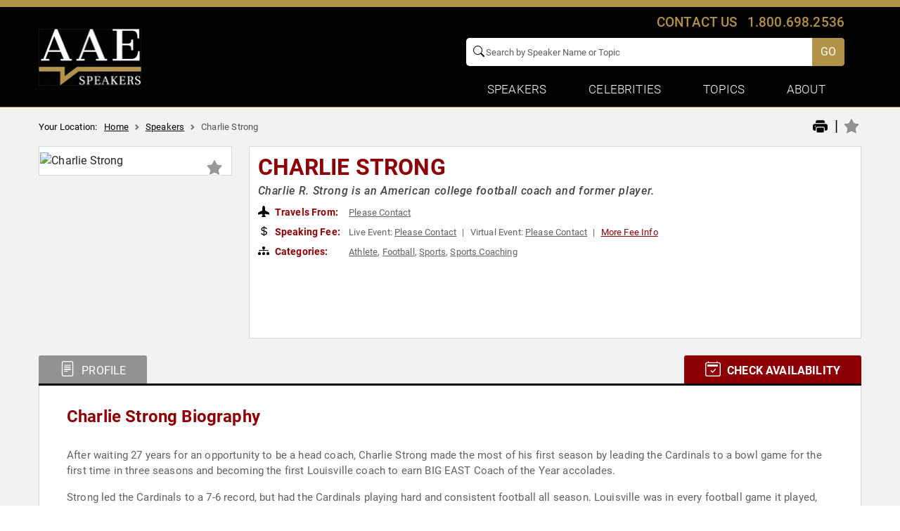

--- FILE ---
content_type: text/html; charset=UTF-8
request_url: https://www.allamericanspeakers.com/speakers/386078/Charlie-Strong
body_size: 27666
content:
<!DOCTYPE html>
<html lang="en">
<head>
    <meta charset="utf-8">
    <meta name="viewport" content="width=device-width, initial-scale=1.0, maximum-scale=2.0">
    <title>Charlie Strong | Speaking Fee | Booking Agent</title>
    <meta http-equiv="Content-Type" content="text/html; charset=utf-8" />
    <!--<meta name="keywords" content="" />-->
    <meta name="description" content="Biography and booking information for Charlie Strong, Charlie R. Strong is an American college football coach and former player.. Contact All American Speakers Bureau to book the best keynote speaker for your next live or virtual event." />
    <meta property="og:title" content="Charlie Strong | Speaking Fee | Booking Agent" />
    <meta property="og:description" content="Biography and booking information for Charlie Strong, Charlie R. Strong is an American college football coach and former player.. Contact All American Speakers Bureau to book the best keynote speaker for your next live or virtual event." />
    <meta property="og:url" content="https://www.allamericanspeakers.com/speakers/386078/Charlie-Strong" />
    <meta property="og:image" content="https://thumbnails.aaehq.com/t_face_s270/https://speakerdata2.s3.amazonaws.com/photo/image/18074/dm_091209_ncf_charlie_strong.jpg" />
    <meta name="twitter:card" content="summary" />
    <meta name="twitter:site" content="AAE Speakers Bureau - Motivational Speakers &amp; Celebrity Booking Agency" />
    <meta name="twitter:title" content="Charlie Strong | Speaking Fee | Booking Agent" />
    <meta name="twitter:description" content="Biography and booking information for Charlie Strong, Charlie R. Strong is an American college football coach and former player.. Contact All American Speakers Bureau to book the best keynote speaker for your next live or virtual event." />
    <meta name="twitter:image" content="https://www.allamericanspeakers.com/images/twt-logo.jpg" />
    <meta property="og:type" content="profile" />
    <link rel="canonical" href="https://www.allamericanspeakers.com/speakers/386078/Charlie-Strong" />
    <meta name="Language" content="en" />
    <!-- code removed for brevity. -->
    <meta name="SKYPE_TOOLBAR" content="SKYPE_TOOLBAR_PARSER_COMPATIBLE" />
    <meta name="format-detection" content="telephone=no">
    <!-- code removed for brevity. -->
     <link rel="preload" as="image" href="https://thumbnails.aaehq.com/t_face_s270/https://speakerdata2.s3.amazonaws.com/photo/image/18074/dm_091209_ncf_charlie_strong.jpg">

     <script src="https://www.allamericanspeakers.com/assets/js/jquery/jquery.min.js?ver=ae8a7709069d79c49160320257713c6b"></script>
     <script src="https://www.allamericanspeakers.com/assets/js/main.js?ver=e61c408e1fac502ed4d95fba279852da"></script>

     <!-- Main CSS File -->
    <link rel="stylesheet" href="https://www.allamericanspeakers.com/assets/css/bootstrap/bootstrap.min.css?ver=afa34b1758648acc1897bd39bac24d00"/>
    <link rel="stylesheet" href="https://www.allamericanspeakers.com/assets/css/owlcarousel/owl.carousel.min.css?ver=afa34b1758648acc1897bd39bac24d00"/>
    <link rel="preload" href="https://www.allamericanspeakers.com/assets/css/jquery-mCustomScrollba/jquery.mCustomScrollbar.css?ver=3143e6b10b6f41081431167a65783988" as="style" onload="this.rel='stylesheet'">
    <noscript><link rel="stylesheet" href="https://www.allamericanspeakers.com/assets/css/jquery-mCustomScrollba/jquery.mCustomScrollbar.css?ver=3143e6b10b6f41081431167a65783988"></noscript>
    <link rel="stylesheet" href="https://www.allamericanspeakers.com/assets/css/main.css?ver=601faddc21dfb67684f739ebe48084f2"/>
    <link rel="preload" href="https://www.allamericanspeakers.com/assets/css/fonts/fonts.css?ver=e583280a8a4f0f60c4d06b9fca58aca6" as="style" onload="this.rel='stylesheet'">
    <noscript><link rel="stylesheet" href="https://www.allamericanspeakers.com/assets/css/fonts/fonts.css?ver=e583280a8a4f0f60c4d06b9fca58aca6"></noscript>
    <link rel="preload" href="https://www.allamericanspeakers.com/assets/css/bootstrap-icons/bootstrap-icons.css?ver=ccee01071c630b5939913b5389a2d93c" as="style" onload="this.rel='stylesheet'">
    <noscript><link rel="stylesheet" href="https://www.allamericanspeakers.com/assets/css/bootstrap-icons/bootstrap-icons.css?ver=ccee01071c630b5939913b5389a2d93c"></noscript>
    <link rel="stylesheet" href="https://www.allamericanspeakers.com/assets/css/speaker_detail.css?ver=6fdc812591323ccfd6f69ee5a6fe5986"/>
    <link rel="preload" href="https://www.allamericanspeakers.com/assets/css/datepicker/jquery-ui.css?ver=79a38852425565b07fe8abd19fab31a4" as="style" onload="this.rel='stylesheet'">
    <noscript><link rel="stylesheet" href="https://www.allamericanspeakers.com/assets/css/datepicker/jquery-ui.css?ver=79a38852425565b07fe8abd19fab31a4"></noscript>


    <!--Favicon Icon Start-->
		<link rel="apple-touch-icon" sizes="57x57" href="https://www.allamericanspeakers.com/favicons/apple-icon-57x57.png">
		<link rel="apple-touch-icon" sizes="60x60" href="https://www.allamericanspeakers.com/favicons/apple-icon-60x60.png">
		<link rel="apple-touch-icon" sizes="72x72" href="https://www.allamericanspeakers.com/favicons/apple-icon-72x72.png">
		<link rel="apple-touch-icon" sizes="76x76" href="https://www.allamericanspeakers.com/favicons/apple-icon-76x76.png">
		<link rel="apple-touch-icon" sizes="114x114" href="https://www.allamericanspeakers.com/favicons/apple-icon-114x114.png">
		<link rel="apple-touch-icon" sizes="120x120" href="https://www.allamericanspeakers.com/favicons/apple-icon-120x120.png">
		<link rel="apple-touch-icon" sizes="144x144" href="https://www.allamericanspeakers.com/favicons/apple-icon-144x144.png">
		<link rel="apple-touch-icon" sizes="152x152" href="https://www.allamericanspeakers.com/favicons/apple-icon-152x152.png">
		<link rel="apple-touch-icon" sizes="180x180" href="https://www.allamericanspeakers.com/favicons/apple-icon-180x180.png">
		<link rel="icon" type="image/png" sizes="192x192"  href="https://www.allamericanspeakers.com/favicons/android-icon-192x192.png">
		<link rel="icon" type="image/png" sizes="32x32" href="https://www.allamericanspeakers.com/favicons/favicon-32x32.png">
		<link rel="icon" type="image/png" sizes="96x96" href="https://www.allamericanspeakers.com/favicons/favicon-96x96.png">
		<link rel="icon" type="image/png" sizes="16x16" href="https://www.allamericanspeakers.com/favicons/favicon-16x16.png">
		<link rel="manifest" href="https://www.allamericanspeakers.com/favicons/manifest.json">
		<meta name="msapplication-TileColor" content="#ffffff">
		<meta name="msapplication-TileImage" content="https://www.allamericanspeakers.com/favicons/ms-icon-144x144.png">
		<meta name="theme-color" content="#ffffff">
		<!--Favicon Icon End-->
		<!-- Google Tag Manager -->
		<script>!function(a,b){a[b]=a[b]||[],a[b].push({"gtm.start":(new Date).getTime(),event:"gtm.js"})}(window,"dataLayer");</script>
		<script async src="//www.googletagmanager.com/gtm.js?id=GTM-T9DHQS" rel="preload" as="script"></script>
		<link rel="dns-prefetch" href="https://www.googletagmanager.com/gtm.js?id=GTM-T9DHQS">
		<!-- End Google Tag Manager -->
		<!-- Images No Index Start -->
		<meta name="robots" content="noimageindex">
		<!-- Images No Index End -->
        <script type="application/ld+json"> { "@context": "http://schema.org", "@type": "WebSite", "url": "https://www.allamericanspeakers.com", "name":"All American Speakers Bureau: Book Top Business, Keynote, Celebrity Speakers", "potentialAction": { "@type": "SearchAction", "target": "https://allamericanspeakers.com/search?q={search_term_string}", "query-input": "required name=search_term_string" } } </script>
		        <script type="application/ld+json">
		{
		  "@context": "https://schema.org",
		  "@type": "FAQPage",
		  "mainEntity": [
			{
			  "@type": "Question",
			  "name": "How do I book Charlie Strong to speak at my event?",
			  "acceptedAnswer": {
				"@type": "Answer",
				"text": "Our experienced booking agents have successfully helped clients around the world secure speakers like Charlie Strong for speaking engagements, personal appearances, product endorsements, or corporate entertainment since 2002. Click the Check Availability button above and complete the form on this page to check availability for Charlie Strong, or call our office at 1.800.698.2536 to discuss your upcoming event. One of our experienced agents will be happy to help you get speaking fee information and check availability for Charlie Strong or any other speaker of your choice."
			  }
			},
			{
			  "@type": "Question",
			  "name": "What are the speaker fees for Charlie Strong",
			  "acceptedAnswer": {
				"@type": "Answer",
				"text": "Speaking fees for Charlie Strong, or any other speakers and celebrities, are determined based on a number of factors and may change without notice. The estimated fees to book Charlie Strong are  for live events and  for virtual events. For the most current speaking fee to hire Charlie Strong, click the Check Availability button above and complete the form on this page, or call our office at 1.800.698.2536 to speak directly with an experienced booking agent."
			  }
			},
			{
			  "@type": "Question",
			  "name": "What topics does Charlie Strong speak about?",
			  "acceptedAnswer": {
				"@type": "Answer",
				"text": "Charlie Strong is a keynote speaker and industry expert whose speaking topics include Athlete, Football, Sports, Sports Coaching"
			  }
			},
			{
			  "@type": "Question",
			  "name": "Where does Charlie Strong travel from?",
			  "acceptedAnswer": {
				"@type": "Answer",
				"text": "Charlie Strong generally travels from an undisclosed location, but can be booked for private corporate events, personal appearances, keynote speeches, or other performances. For more details, please contact an AAE Booking agent."
			  }
			},
			{
			  "@type": "Question",
			  "name": "Who is Charlie Strong's agent?",
			  "acceptedAnswer": {
				"@type": "Answer",
				"text": "AAE Speakers Bureau has successfully booked keynote speakers like Charlie Strong for clients worldwide since 2002. As a full-service speaker booking agency, we have access to virtually any speaker or celebrity in the world. Our agents are happy and able to submit an offer to the speaker or celebrity of your choice, letting you benefit from our reputation and long-standing relationships in the industry. Please click the Check Availability button above and complete the form on this page including the details of your event, or call our office at 1.800.698.2536, and one of our agents will assist you to book Charlie Strong for your next private or corporate function."
			  }
			},
			{
			  "@type": "Question",
			  "name": "What is a full-service speaker booking agency?",
			  "acceptedAnswer": {
				"@type": "Answer",
				"text": "AAE Speakers Bureau is a full-service speaker booking agency, meaning we can completely manage the speaker's or celebrity's engagement with your organization from the time of booking your speaker through the event's completion. We provide all of the services you need to host Charlie Strong or any other speaker of your choice, including offer negotiation, contractual assistance, accounting and billing, and event speaker travel and logistics services. When you book a speaker with us, we manage the process of hosting a speaker for you as an extension of your team. Our goal is to give our clients peace of mind and a best-in-class service experience when booking a speaker with us."
			  }
			},
			{
			  "@type": "Question",
			  "name": "Why is AAE Speakers Bureau different from other booking agencies?",
			  "acceptedAnswer": {
				"@type": "Answer",
				"text": "If you're looking for the best, unbiased speaker recommendations, paired with a top-notch customer service experience, you're in the right place. At AAE Speakers Bureau, we exclusively represent the interests of our clients - professional organizations, companies, universities, and associations. We intentionally do not represent the speakers we feature or book. That is so we can present our clients with the broadest and best performing set of speaker options in the market today, and we can make these recommendations without any obligation to promote a specific speaker over another. This is why when our agents suggest a speaker for your event, you can be assured that they are of the highest quality with a history of proven success with our other clients."
			  }
			}
		  ]
		}
		</script>



</head>
<body>
  <header id="top-bg">
    <div class="tagline_bar"></div>
    <nav class="navbar main_menu">
        <div class="container">
            <div class="row justify-content-between align-items-center">
                <div class="col-auto">
                    <a class="navbar-brand" href="https://www.allamericanspeakers.com/" title="All American Speakers Bureau and Celebrity Booking Agency">
                        <picture>
                            <source media="(max-width:1024px)" srcset="https://www.allamericanspeakers.com/assets/img/AAS-Logo-2023White.webp" alt="All American Speakers Bureau and Celebrity Booking Agency">
                            <img src="https://www.allamericanspeakers.com/assets/img/AAS_Logo_2024_blk.webp" class="" alt="All American Speakers Bureau and Celebrity Booking Agency"  width="146" height="81">
                        </picture>
                        <span class="logo_text">Speakers</span>
                    </a>
                </div>
                <div class="MenuDesktop col-auto">
                    <div class="col-auto contact_desktop">
                        <a role="button" data-bs-toggle="modal" data-bs-target="#ContactPopup">Contact us</a> <a href="tel:1.800.698.2536">1.800.698.2536</a>
                    </div>
                    <div class="col-auto setting_block">
                        <div class="call-info"><a href="tel:1.800.698.2536">1.800.698.2536</a></div>
                        <div class="mobile_contact">
                            <a role="button" class="dropdown-toggle" data-bs-toggle="modal" data-bs-target="#ContactPopup">Contact</a>
                        </div>
                        <form class="site_search" role="search" name="gsearch" method="POST">
                            <span class="search_icon"><i class="bi bi-search"></i></span>
                            <input type="hidden" value="FINALURLTOUSE" name="turl" />
                            <input class="form-control header-search-icon" type="text" placeholder="Search by Speaker Name or Topic" aria-label="Search" name="q" id="q" value="" onkeyup="javascript:tmpf1();" autocomplete="off">
                            <a id="slink" href="javascript:;"><button class="btn btn-primary search_button" type="button" id="csearch" onclick="javascript:tmpf1()" ><span class="search_icon_mobile"><i class="bi bi-search"></i></span> GO</button></a>
                            <div class="search_loader" id="SearchSitewide-loader">
                                <div class="spinner-border" role="status">
                                    <span class="visually-hidden">Loading...</span>
                                </div>
                            </div>
                            <div id="suggesstion-box"></div>
                        </form>
                        <div class="responsive_menu">
                            <button class="navbar-toggler" type="button" data-bs-toggle="offcanvas" data-bs-target="#ResponsiveMenu" aria-controls="ResponsiveMenu"><span class="navbar-toggler-icon"></span></button>
                            <div class="offcanvas offcanvas-end text-bg-dark" data-bs-scroll="true" data-bs-backdrop="false" tabindex="-1" id="ResponsiveMenu" aria-labelledby="ResponsiveMenuLabel">
                                <div class="offcanvas-header">
                                    <button type="button" class="btn-close" data-bs-dismiss="offcanvas" aria-label="Close"></button>
                                </div>
                                <div class="offcanvas-body">
                                    <nav>
                                        <ul>
                                            <li>
                                                <a class="active" aria-current="page" href="https://www.allamericanspeakers.com/">Home</a>
                                            </li>
                                            <li>
                                                <span class="title">Speakers</span>
                                                <ul>
                                                    <li><a href="https://www.allamericanspeakers.com/lists/top-requested-speakers.php">Top Requested Speakers</a></li>
                                                    <li><a href="https://www.allamericanspeakers.com/lists/view-all-lists.php">Popular Keynote Speaker Lists</a></li>
                                                    <li>
                                                        <a class="dropdown-toggle" role="button" data-bs-toggle="dropdown" aria-expanded="false"  data-bs-auto-close="outside">Speakers By Budget</a>
                                                        <ul class="dropdown-menu speaker_fee">
                                                            <li>
                                                                <div class="FeeRange">
                                                                    <form name="frmfee" id="frmfee_mobile" method="post" class="top_head_info_form">	
                                                                        <p class="text-center">Please select your budget range:<br>(check all that apply)</p>
                                                                        <div class="form-check form-switch">
                                                                            <label class="form-check-label" for="flexSwitchCheckChecked">Live Fees</label>
                                                                            <input type="checkbox" class="form-check-input" role="switch" name="top_head_info_live_virtual_switch" id="top_head_info_live_virtual_switch_mobile">
                                                                            <label class="form-check-label" for="flexSwitchCheckChecked">Virtual Fees</label>
                                                                        </div>
                                                                        <div class="FeesRange_row">
                                                                            <ul>
                                                                                <li class="form-check">
                                                                                    <input type="checkbox" class="form-check-input" name="feeh[]" id="mobilefee" value="0">
                                                                                    <label class="form-check-label" for="mobilefee">$5,000 - $10,000</label>
                                                                                </li>
                                                                                <li class="form-check">
                                                                                    <input type="checkbox" class="form-check-input" name="feeh[]" id="mobilefee1" value="1">
                                                                                    <label class="form-check-label" for="mobilefee1">$10,000 - $20,000</label>
                                                                                </li>
                                                                                <li class="form-check">
                                                                                    <input type="checkbox" class="form-check-input" name="feeh[]" id="mobilefee2" value="2">
                                                                                    <label class="form-check-label" for="mobilefee2">$20,000 - $30,000</label>
                                                                                </li>
                                                                                <li class="form-check">
                                                                                    <input type="checkbox" class="form-check-input" name="feeh[]" id="mobilefee3" value="3">
                                                                                    <label class="form-check-label" for="mobilefee3">$30,000 - $50,000</label>
                                                                                </li>
                                                                                <li class="form-check">
                                                                                    <input type="checkbox" class="form-check-input" name="feeh[]" id="mobilefee4" value="4">
                                                                                    <label class="form-check-label" for="mobilefee4">$50,000 - $100,000</label>
                                                                                </li>
                                                                                <li class="form-check">
                                                                                    <input type="checkbox" class="form-check-input" name="feeh[]" id="mobilefee5" value="5">
                                                                                    <label class="form-check-label" for="mobilefee5">$100,000 - $200,000</label>
                                                                                </li>
                                                                                <li class="form-check">
                                                                                    <input type="checkbox" class="form-check-input" name="feeh[]" id="mobilefee6" value="6">
                                                                                    <label class="form-check-label" for="mobilefee6">$200,000 and above</label>
                                                                                </li>
                                                                                <li class="form-check">
                                                                                    <input type="checkbox" class="form-check-input" name="feeh[]" id="mobilefee7" value="all">
                                                                                    <label class="form-check-label" for="mobilefee7">All Fee Ranges</label>
                                                                                </li>
                                                                            </ul>
                                                                        </div>
                                                                        <p class="text-center">
                                                                        <input name="SubmitFees" id="SubmitFees_mobile" type="button" value="SEARCH" class="btn btn-primary" onclick="return search_fee_redirection('mobile');" /></p>
                                                                    </form>
                                                                </div>
                                                            </li>
                                                        </ul>
                                                    </li>
                                                    <li><a href="https://www.allamericanspeakers.com/find-talent/by-location.php">Speakers By  Location</a></li>
                                                    <li><a href="https://www.allamericanspeakers.com/find-talent/by-topic.php">Speakers By Topic</a></li>
                                                    <li><a href="https://www.allamericanspeakers.com/find-a-speaker.php">Search All Speakers <i class="bi bi-chevron-double-right"></i></a></li>
                                                </ul>
                                            </li>
                                            <li class="dropdown">
                                                <a class="dropdown-toggle" role="button" data-bs-toggle="dropdown" aria-expanded="false">Celebrities</a>
                                                <ul class="dropdown-menu">
                                                    <li><a class="dropdown-item" href="https://www.allamericanspeakers.com/category/Celebrity" rel="follow">Top Booked Celebrities</a></li>
                                                    <li><a class="dropdown-item" href="https://www.allamericanspeakers.com/category/Entertainment/Television-Film" rel="follow">Movie &amp; Television Stars</a></li>
                                                    <li><a class="dropdown-item" href="https://www.allamericanspeakers.com/lists/celebrity-entrepreneurs.php" rel="follow">Celebrity Entrepreneurs</a></li>
                                                    <li><a class="dropdown-item" href="https://www.allamericanspeakers.com/lists/humanitarians.php" rel="follow">Celebrity Activists</a></li>
                                                    <li><a class="dropdown-item" href="https://www.allamericanspeakers.com/lists/motivational-sports-speakers.php" rel="follow">Inspiring Sports Legends</a></li>
                                                    <li><a class="dropdown-item" href="https://www.allamericanspeakers.com/lists/hollywood-on-campus" rel="follow">Hollywood on Campus </a></li>
                                                </ul>
                                            </li>
                                            <li class="dropdown">
                                                <a class="dropdown-toggle" role="button" data-bs-toggle="dropdown" aria-expanded="false">Topics</a>
                                                <ul class="dropdown-menu">
                                                    <li><a class="dropdown-item" href="https://www.allamericanspeakers.com/category/Motivational" rel="follow">Motivational Speakers</a></li>
                                                    <li><a class="dropdown-item" href="https://www.allamericanspeakers.com/category/Leadership" rel="follow">Leadership Speakers</a></li>
                                                    <li><a class="dropdown-item" href="https://www.allamericanspeakers.com/category/Technology" rel="follow">Technology &amp;  AI Experts</a></li>
                                                    <li><a class="dropdown-item" href="https://www.allamericanspeakers.com/category/Business" rel="follow">Business Speakers</a></li>
                                                    <li><a class="dropdown-item" href="https://www.allamericanspeakers.com/category/Sports" rel="follow">Sports Legends</a></li>
                                                    <li><a class="dropdown-item" href="https://www.allamericanspeakers.com/category/Culture" rel="follow">Cultural Heritage Speakers</a></li>
                                                    <li><a class="dropdown-item" href="https://www.allamericanspeakers.com/category/Health-Wellness/Mental-Health" rel="follow">Resilience &amp; Mental Health Speakers</a></li>
                                                    <li><a class="dropdown-item" href="https://www.allamericanspeakers.com/category/Celebrity" rel="follow">Celebrities & Performers</a></li>
                                                    <li><a class="dropdown-item" href="https://www.allamericanspeakers.com/category/Technology/Digital-Transformation" rel="follow">Digital Transformation Experts</a></li>
                                                    <li><a class="dropdown-item" href="https://www.allamericanspeakers.com/category/Business/Entrepreneurship" rel="follow">Entrepreneurs &amp; Innovators</a></li>
                                                    <li><a class="dropdown-item" href="https://www.allamericanspeakers.com/find-talent/by-topic.php" rel="follow">All Speaking Topics <i class="bi bi-chevron-double-right"></i></a></li>
                                                </ul>
                                            </li>
                                            <li class="dropdown">
                                                <a class="dropdown-toggle" role="button" data-bs-toggle="dropdown" aria-expanded="false">About</a>
                                                <ul class="dropdown-menu">
                                                    <li><a class="dropdown-item" href="https://www.allamericanspeakers.com/infopages/about.php" rel="follow">About AAE</a></li>
                                                    <li><a class="dropdown-item" href="https://www.allamericanspeakers.com/Meet-the-Team.php" rel="follow">Meet The Team</a></li>
                                                    <li><a class="dropdown-item" href="https://www.allamericanspeakers.com/testimonials.php" rel="follow">Client Testimonials</a></li>
                                                    <li><a class="dropdown-item" href="https://www.allamericanspeakers.com/blog/" rel="follow">Blog</a></li>
                                                    <li><a class="dropdown-item" href="https://www.aaespeakers.com/resources-for-successful-event-planning/" rel="follow">Resources</a></li>
                                                    <li><a class="dropdown-item" href="https://www.allamericanspeakers.com/infopages/speakersfaq.php" rel="follow">FAQ</a></li>
                                                    <li><a class="dropdown-item" href="https://go.aaespeakers.com/aae-speaker-resources-hub" rel="follow" target="_blank">Speaker Resources</a></li>
                                                    <li><a role="button" class="dropdown-item" data-bs-toggle="modal" data-bs-target="#ContactPopup">Contact Us</a></li>
                                                </ul>
                                            </li>
                                            <li class="login_link_mobile">
                                                <!--<a class="" role="button" data-bs-toggle="modal" data-bs-target="#LoginMobile">Login</a>-->
                                                <a href="https://www.allamericanspeakers.com/favorite/login.php" >Login</a>
                                            </li>
                                        </ul>
                                    </nav>
                                    <div class="contact_info_mobile">
                                        <div class="call_icon">
                                            <i class="bi bi-phone-vibrate"></i>
                                        </div>
                                        <p><span>Questions?</span></p>
                                        <p>Talk to our experts about your event.</p>
                                        <p><a href="tel:1.800.698.2536">1-800-698-2536</a></p>
                                    </div>
                                </div>
                            </div>
                        </div>
                    </div>
                    <div class="navbar-collapse" id="navbarSupportedContent">
                        <ul class="navbar-nav">
                            <li class="nav-item dropdown">
                                <a class="nav-link dropdown-toggle" href="#" role="button" data-bs-toggle="dropdown" aria-expanded="false">Speakers</a>
                                <ul class="dropdown-menu FeaturedTopics">
                                    <li><a class="dropdown-item" href="https://www.allamericanspeakers.com/lists/top-requested-speakers.php">Top Requested Speakers</a></li>
                                    <li><a class="dropdown-item" href="https://www.allamericanspeakers.com/lists/view-all-lists.php">Popular Keynote Speaker Lists</a></li>
                                    <li>
                                        <a class="dropdown-item dropdown-toggle" href="#">Speakers By Budget</a>
                                        <div class="sub_dropdown">
                                            <div class="FeeRange">
                                                <form name="frmfee" id="frmfee_desktop" method="post" class="top_head_main_form">
                                                    <p class="text-center">Please select your budget range:<br>(check all that apply)</p>
                                                    <div class="form-check form-switch">
                                                        <label class="form-check-label" for="flexSwitchCheckChecked">Live Fees</label>
                                                        <input class="form-check-input" type="checkbox" role="switch" name="top_head_info_live_virtual_switch" id="top_head_info_live_virtual_switch">
                                                        <label class="form-check-label" for="flexSwitchCheckChecked">Virtual Fees</label>
                                                    </div>
                                                    <div class="FeesRange_row">
                                                        <ul>
                                                            <li class="form-check">
                                                                <input type="checkbox" class="form-check-input" name="feeh[]" id="fee" value="0">
                                                                <label class="form-check-label" for="fee">$5,000 - $10,000</label>
                                                            </li>
                                                            <li class="form-check">
                                                                <input type="checkbox" class="form-check-input" name="feeh[]" id="fee1" value="1">
                                                                <label class="form-check-label" for="fee1">$10,000 - $20,000</label>
                                                            </li>
                                                            <li class="form-check">
                                                                <input type="checkbox" class="form-check-input" name="feeh[]" id="fee2" value="2">
                                                                <label class="form-check-label" for="fee2">$20,000 - $30,000</label>
                                                            </li>
                                                            <li class="form-check">
                                                                <input type="checkbox" class="form-check-input" name="feeh[]" id="fee3" value="3">
                                                                <label class="form-check-label" for="fee3">$30,000 - $50,000</label>
                                                            </li>
                                                        </ul>
                                                        <ul>
                                                            <li class="form-check">
                                                                <input type="checkbox" class="form-check-input" name="feeh[]" id="fee4" value="4">
                                                                <label class="form-check-label" for="fee4">$50,000 - $100,000</label>
                                                            </li>
                                                            <li class="form-check">
                                                                <input type="checkbox" class="form-check-input" name="feeh[]" id="fee5" value="5">
                                                                <label class="form-check-label" for="fee5">$100,000 - $200,000</label>
                                                            </li>
                                                            <li class="form-check">
                                                                <input type="checkbox" class="form-check-input" name="feeh[]" id="fee6" value="6">
                                                                <label class="form-check-label" for="fee6">$200,000 and above</label>
                                                            </li>
                                                            <li class="form-check">
                                                                <input type="checkbox" class="form-check-input" name="feeh[]" id="fee7" value="all">
                                                                <label class="form-check-label" for="fee7">All Fee Ranges</label>
                                                            </li>
                                                        </ul>
                                                    </div>
                                                    <p class="text-center">
                                                    <input name="SubmitFees" id="SubmitFees_desktop" type="button" value="SEARCH" class="btn btn-primary" onclick="return search_fee_redirection('desktop');" />  
                                                </form>
                                            </div>
                                        </div>
                                    </li>
                                    <li>
                                        <a class="dropdown-item" href="https://www.allamericanspeakers.com/find-talent/by-location.php">Speakers By  Location</a>
                                    </li>
                                    <li><a class="dropdown-item" href="https://www.allamericanspeakers.com/find-talent/by-topic.php">Speakers By Topic</a></li>
                                    <li><a class="dropdown-item" href="https://www.allamericanspeakers.com/find-a-speaker.php">Search All Speakers <i class="bi bi-chevron-double-right"></i></a></li>
                                </ul>
                            </li>
                            <li class="nav-item dropdown">
                                <a class="nav-link dropdown-toggle" href="#" role="button" data-bs-toggle="dropdown" aria-expanded="false">Celebrities</a>
                                <ul class="dropdown-menu FeaturedTopics">
                                    <li><a class="dropdown-item" href="https://www.allamericanspeakers.com/category/Celebrity" rel="follow">Top Booked Celebrities</a></li>
                                    <li><a class="dropdown-item" href="https://www.allamericanspeakers.com/category/Entertainment/Television-Film" rel="follow">Movie &amp; Television Stars</a></li>
                                    <li><a class="dropdown-item" href="https://www.allamericanspeakers.com/lists/celebrity-entrepreneurs.php" rel="follow">Celebrity Entrepreneurs</a></li>
                                    <li><a class="dropdown-item" href="https://www.allamericanspeakers.com/lists/humanitarians.php" rel="follow">Celebrity Activists</a></li>
                                    <li><a class="dropdown-item" href="https://www.allamericanspeakers.com/lists/motivational-sports-speakers.php" rel="follow">Inspiring Sports Legends</a></li>
                                    <li><a class="dropdown-item" href="https://www.allamericanspeakers.com/lists/hollywood-on-campus" rel="follow">Hollywood on Campus </a></li>
                                </ul>
                            </li>
                            <li class="nav-item dropdown">
                                <a class="nav-link dropdown-toggle" href="#" role="button" data-bs-toggle="dropdown" aria-expanded="false">Topics</a>
                                <ul class="dropdown-menu FeaturedTopics">
                                    <li><a class="dropdown-item" href="https://www.allamericanspeakers.com/category/Motivational" rel="follow">Motivational Speakers</a></li>
                                    <li><a class="dropdown-item" href="https://www.allamericanspeakers.com/category/Leadership" rel="follow">Leadership Speakers</a></li>
                                    <li><a class="dropdown-item" href="https://www.allamericanspeakers.com/category/Technology" rel="follow">Technology &amp; AI Experts</a></li>
                                    <li><a class="dropdown-item" href="https://www.allamericanspeakers.com/category/Business" rel="follow">Business Speakers</a></li>
                                    <li><a class="dropdown-item" href="https://www.allamericanspeakers.com/category/Sports" rel="follow">Sports Legends</a></li>
                                    <li><a class="dropdown-item" href="https://www.allamericanspeakers.com/category/Culture" rel="follow">Cultural Heritage Speakers</a></li>
                                    <li><a class="dropdown-item" href="https://www.allamericanspeakers.com/category/Health-Wellness/Mental-Health" rel="follow">Resilience &amp; Mental Health Speakers</a></li>
                                    <li><a class="dropdown-item" href="https://www.allamericanspeakers.com/category/Celebrity" rel="follow">Celebrities &amp; Performers</a></li>
                                    <li><a class="dropdown-item" href="https://www.allamericanspeakers.com/category/Technology/Digital-Transformation" rel="follow">Digital Transformation Experts</a></li>
                                    <li><a class="dropdown-item" href="https://www.allamericanspeakers.com/category/Business/Entrepreneurship" rel="follow">Entrepreneurs &amp; Innovators</a></li>
                                    <li><a class="dropdown-item" href="https://www.allamericanspeakers.com/find-talent/by-topic.php" rel="follow">All Speaking Topics <i class="bi bi-chevron-double-right"></i></a></li>
                                </ul>
                            </li>
                            <li class="nav-item dropdown">
                                <a class="nav-link dropdown-toggle" href="#" role="button" data-bs-toggle="dropdown" aria-expanded="false">About</a>
                                <ul class="dropdown-menu ContactMenu">
                                    <li><a class="dropdown-item" href="https://www.allamericanspeakers.com/infopages/about.php" rel="follow">About AAE</a></li>
                                    <li><a class="dropdown-item" href="https://www.allamericanspeakers.com/Meet-the-Team.php" rel="follow">Meet The Team</a></li>
                                    <li><a class="dropdown-item" href="https://www.allamericanspeakers.com/testimonials.php" rel="follow">Client Testimonials</a></li>
                                    <li><a class="dropdown-item" href="https://www.allamericanspeakers.com/blog/" rel="follow">Blog</a></li>
                                    <li><a class="dropdown-item" href="https://www.aaespeakers.com/resources-for-successful-event-planning/" rel="follow">Resources</a></li>
                                    <li><a class="dropdown-item" href="https://www.allamericanspeakers.com/infopages/speakersfaq.php" rel="follow">FAQ</a></li>
                                    <li><a class="dropdown-item" href="https://go.aaespeakers.com/aae-speaker-resources-hub" rel="follow" target="_blank">Speaker Resources</a></li>
                                    <li><a role="button" class="dropdown-item" data-bs-toggle="modal" data-bs-target="#ContactPopup">Contact Us</a></li>
                                </ul>
                            </li>
                        </ul>
                    </div>
                </div>
                
                
            </div>
        </div>
    </nav>
</header>
  <main class="speaker_detail_main" id="SpeakerDetail-Desktop">
    <section>
        <div class="container">
            <div class="row align-items-center mid-top">
                <div class="col-md-12 col-lg-6 site_breadcrumb mt-2 mt-lg-3" id="breadcrumb">
                    <span>Your Location:</span>
                    <nav style="--bs-breadcrumb-divider: url(&#34;data:image/svg+xml,%3Csvg xmlns='http://www.w3.org/2000/svg' width='8' height='8'%3E%3Cpath d='M2.5 0L1 1.5 3.5 4 1 6.5 2.5 8l4-4-4-4z' fill='%236c757d'/%3E%3C/svg%3E&#34;);" aria-label="breadcrumb">
                        <ol class="breadcrumb">
                          <li class="breadcrumb-item"><a href="https://www.allamericanspeakers.com/">Home</a></li>
                          <li class="breadcrumb-item"><a href="https://www.allamericanspeakers.com/find-talent/by-topic.php">Speakers</a></li>
                          <li class="breadcrumb-item active" aria-current="page">Charlie Strong</li>
                        </ol>
                      </nav>
                </div>
                <div class="col-md-12 col-lg-6 share-links mt-2 mt-lg-3">
                    <ul>
                        <li class="print">
                            <a href="https://www.allamericanspeakers.com/celebritytalentbios/Charlie+Strong/386078" aria-label="Print profile"><i class="bi bi-printer-fill"></i></a>
                        </li>
                        <li class="seprator">|</li>
                        <li class="FavBtn">
                            							 <div id="speaker-listing-favorite-heart-div-star_386078" class="FavStar" data-bs-toggle="tooltip" data-bs-placement="auto" data-bs-custom-class="FavStar_tooltip" data-bs-original-title="Add to My Shortlist">
								<a type="button" data-bs-toggle="offcanvas" data-bs-target="#TalentSelection-Slide" aria-controls="TalentSelection-Slide" id="speaker-listing-favorite-heart-link-386078" class="speaker-listing-favorite-heart-link" data-id="386078">
									<img src="https://www.allamericanspeakers.com/assets/img/FavStar.webp" class="star-add" alt="start" width="28" height="26" loading="lazy" decoding="async">
									<img src="https://www.allamericanspeakers.com/assets/img/FavStar-act.webp" class="star-act" alt="start" width="28" height="26" loading="lazy" decoding="async">
									<!--<span id="speaker-listing-favorite-heart-text-star-386078">Add to My Shortlist</span>-->
								</a>
							</div>
							                            <!--<a href="#" class="FavStar">
                                <span data-bs-toggle="tooltip" data-bs-placement="auto" data-bs-custom-class="FavStar_tooltip" data-bs-title="Add to My Shortlist"><i class="bi bi-star-fill"></i></span>
                            </a>-->

                        </li>
                    </ul>
                </div>
            </div>
        </div>
    </section>
    <section>
        <div class="container">
            <div class="row">
                <div id="SpeakerPic" class="col-md-4 col-lg-3 mt-3">
                    <div class="SpeakerImg">
                        <div class="ImgDiv">
                            <img src="https://thumbnails.aaehq.com/t_face_s270/https://speakerdata2.s3.amazonaws.com/photo/image/18074/dm_091209_ncf_charlie_strong.jpg" alt="Charlie Strong" width="270" height="270" fetchpriority="high" decoding="async" />
                                                        <div id="speaker-listing-favorite-heart-div-star-386078" class="FavStar" data-bs-toggle="tooltip" data-bs-placement="auto" data-bs-custom-class="FavStar_tooltip" data-bs-original-title="Add to My Shortlist">
                                <a type="button" data-bs-toggle="offcanvas" data-bs-target="#TalentSelection-Slide" aria-controls="TalentSelection-Slide" id="speaker-listing-favorite-heart-link-star-386078" class="speaker-listing-favorite-heart-link" data-id="386078">
                                    <img src="https://www.allamericanspeakers.com/assets/img/FavStar.webp" class="star-add" alt="star" width="28" height="26" loading="lazy" decoding="async">
                                    <img src="https://www.allamericanspeakers.com/assets/img/FavStar-act.webp" class="star-act" alt="star" width="28" height="26" loading="lazy" decoding="async">
                                    <!--<span id="speaker-listing-favorite-heart-text-star-386078">Add to My Shortlist</span>-->
                                </a>
                            </div>
                                                        <!--<div class="FavStar" data-bs-toggle="tooltip" data-bs-placement="auto" data-bs-custom-class="FavStar_tooltip" data-bs-title="Add to My Shortlist">
                                <a class="" type="button" data-bs-toggle="offcanvas" data-bs-target="#TalentSelection-Slide" aria-controls="TalentSelection-Slide">
                                    <img src="../assets/img/FavStar.webp" alt="Blank star" width="28" height="26" class="star-add"/>
                                    <img src="../assets/img/FavStar-act.webp" alt="Active star" width="28" height="26" class="star-act"/>
                                </a>
                            </div>-->
                        </div>

                    </div>
                </div>
                <div id="SpeakerPrimaryInfo" class="col-md-8 col-lg-9 mt-3">
                    <div class="speaker_basicinfo">
                        <div class="SpeakerName">
                            <h1><a role="button" data-bs-toggle="modal" data-bs-target="#RequestBookPopup">Charlie Strong</a></h1>
                                                    </div>
                        <div class="SpeakerBayline"><h2>Charlie R. Strong is an American college football coach and former player.</h2></div>
                        <div class="more_info SpeakerTravel">
                            <label class="SecTitle"><i class="bi bi-airplane-fill"></i> Travels From:</label>
                            <div class="more_detail SecContent">
                                <a role="button" data-bs-toggle="modal" data-bs-target="#RequestBookPopup">Please Contact</a>                            </div>
                        </div>
                        <div class="more_info SpeakerFee">
                            <label class="SecTitle"><i class="bi bi-currency-dollar"></i> Speaking Fee:</label>
                            <div class="more_detail SecContent">
                               <span>Live Event: <a role="button" data-bs-toggle="modal" data-bs-target="#RequestBookPopup">Please Contact</a></span>
                               <span>Virtual Event: <a role="button" data-bs-toggle="modal" data-bs-target="#RequestBookPopup">Please Contact</a></span>
                               <span><a role="button" data-bs-toggle="modal" data-bs-target="#MorefeePopup"class="">More Fee Info</a></span>
                            </div>
                        </div>
                        <div class="more_info category-mb">
                            <label class="SecTitle"><i class="bi bi-diagram-3-fill"></i> Categories:</label>
                            <div class="more_detail SecContent readmore-box" data-lines="2">
                                <div class="readmore-content" id="vvv">
                                    <a href="https://www.allamericanspeakers.com/category/Sports/Athlete">Athlete</a>, <a href="https://www.allamericanspeakers.com/category/Sports/Football">Football</a>, <a href="https://www.allamericanspeakers.com/category/Sports">Sports</a>, <a href="https://www.allamericanspeakers.com/category/Sports/Sports-Coaching">Sports Coaching</a>                                </div>
                                <div class="morelink">
                                    <a href="#" role="button" class="readmore-toggle">Read More +</a>
                                </div>
                            </div>
                        </div>
                    </div>
                </div>
            </div>
        </div>
    </section>
    <section class="connect-agent-btn mob-top-btn">
        <div class="container">
            <div class="row">
                <div class="col-md-12 text-center">
                    <a role="button" data-bs-toggle="modal" data-bs-target="#RequestBookPopup"class="btn btn-primary">REQUEST BOOKING INFORMATION</a>
                </div>
            </div>
        </div>
    </section>
    <section id="horizontalTab" class="horizontalTab my-3 my-md-4">
        <div class="container">
            <div class="row">
                <div class="col-md-12">
                    <ul class="nav nav-tabs resp-tabs-list">
                        <li class="nav-item Profile_detail" id="profile">
                          <a class="nav-link nl-1 active" aria-current="page" href="#profileTab" data-bs-toggle="tab"><i class="bi bi-file-text"></i> Profile</a>
                        </li>
                                                                                                                        <li class="nav-item FAQs_detail" id="faqs">
                            <a class="nav-link nl-6" href="#faqTab" data-bs-toggle="tab">FAQs</a>
                        </li>
                        <li class="nav-item Availability_detail" id="availability">
                            <a class="nav-link nl-7" href="#availabilityTab" data-bs-toggle="tab"><i class="bi bi-calendar2-check"></i> Check Availability</a>
                        </li>
                    </ul>
                    <div class="accordion accordion-flush resp-tabs-container" id="Profile_Details">
                        <div class="accordion-item Profile_detail">
                            <h2 class="accordion-header">
                            <button onclick="document.querySelector('.nl-1').click()" class="accordion-button collapsed" type="button" data-bs-toggle="collapse" data-bs-target="#profileTab" aria-expanded="false" aria-controls="profileTab">
                                Profile
                            </button>
                            </h2>
                            <div id="profileTab" class="accordion-collapse collapse show resp-tab-content" data-bs-parent="#Profile_Detail_tab">
                                <div class="accordion-body" id="SpeakerProfileIntro">
                                    <div class="SpeakerBiography">
                                        <h2>Charlie Strong Biography</h2>
                                        <div class="Biography_text user-select-none readmore-box" data-lines="12">
                                            <div class="readmore-content" id="ccc">
                                                <p>After waiting 27 years for an opportunity to be a head coach, Charlie Strong made the most of his first season by leading the Cardinals to a bowl game for the first time in three seasons and becoming the first Louisville coach to earn BIG EAST Coach of the Year accolades.</p>

<p>Strong led the Cardinals to a 7-6 record, but had the Cardinals playing hard and consistent football all season. Louisville was in every football game it played, losing six games by a total of 49 points.</p>

<p>Strong helped the Cardinals play great defense in his first season, guiding the Cardinals to a top 20 finish in total defense and ranking in the top 10 in sacks. Arguably one of the most revered defensive coaches in the country, Strong brings 27 years of collegiate coaching experience, two National Championships and 20 different appearances in bowl games to the sidelines at U of L.</p>

<p>He has also worked for three different head coaches who have won national championships in Florida's Urban Meyer, South Carolina's Steve Spurrier and former Notre Dame head coach Lou Holtz.</p>

<p>During his head tenure at Florida, he has coached 13 All-Americans, a National Defensive Player of the Year, a Jack Tatum Award winner, two SEC Defensive Freshmen of the Year, two Thorpe Award finalists, two Nagurski Trophy finalists and the 2008 Chevrolet Defensive Player of the Year. He has developed seven first-round NFL Draft picks and 18 players that were selected in the third round or higher. This year, cornerback Joe Haden was the seventh pick in the NFL Draft to the Cleveland Browns, while Carlos Dunlap, Brandon Spikes, Jermaine Cunningham and Major Wright were all selected in the first three rounds</p>

<p>Strong comes to Louisville after spending seven seasons as the defensive coordinator at the University of Florida, including the last two as the Associate Head Coach. It was his fourth different stint at UF, having coached at Florida from 1991-94; 1988-89 and 1983-84. He served as Florida's interim head coach in 2004, falling to Miami 27-10 in the Peach Bowl.</p>

<p>In 2009, Strong guided one of the nation's top defensive units, finishing in the top five in four different statisitcal categories. UF was third in the nation in scoring defense (11.54 ppg), third in pass defense (151.46), fourth in total defense (253.08) and fifth in pass efficiency defense (93.91) in leading the Gators to a 12-1 record and a trip to the SEC Championship game for the third time in Strong's tenure as the defensive coordinator.</p>

<p>Five members of his 2009 defense earned first or second All-SEC accolades this season. Strong was named a finalist for the Frank Broyles Award, given to the nation's top assistant coach for the second straight year, and is the only second three-time finalist in the history of the award. Strong's defense in 2008 ranked in the top 20 nationally in 10 statistical categories, including a school-record tying 26 interceptions that also tied for the most in the country that season. UF's scoring defense showed the third-largest improvement from the 2007 season to the 2008 season, finishing fifth in the nation by yielding only 12.9 points per game.</p>

<p>His most impressive output of the season came in the 2009 FedEx BCS National Championship Game versus Oklahoma, who entered the contest with a nation's best 54.0 scoring average. The Gators held the highest-scoring offense in the history of college football and the Heisman-winning quarterback Sam Bradford to just 14 points and 363 total yards in Florida's 24-14 win to guide the Gators to their second national title in three years. For his outstanding work in 2008, Strong was named a finalist for the Broyles Award for the second time in his career. Strong also coached a group of linebackers that included consensus first-team All-American and repeat first-team All-SEC performer Brandon Spikes, who was a finalist for the 2008 Bronko Nagurski Award.</p>

<p>In his seven years at UF as defensive coordinator, the Gators intercepted 131 passes, the third-highest total in the nation and the most in the SEC during the last seven seasons. A tenacious recruiter, Strong was named one of the nation's top-25 best recruiters by Rivals.com for his part in inking the 2007 signing class that was ranked No. 1 by most outlets. He was also a vital part in helping Florida lead the SEC in rushing defense for the second straight season while surrendering only 103.3 yards per game, registering as the 10th-best nationally. In 2007, he also helped develop Spikes into a consensus first-team All-SEC selection.</p>

<p>It marked the first time since 1999 that a freshman or sophomore linebacker earned Coaches' First-Team All-SEC recognition. In 2006, Strong helped guide the Gator defense that limited opponents to a league best 72.5 rushing yards per game. That figure marked the second-lowest total in school history, and stood nearly 25 yards better than the next-best team in the SEC. The Gators' run defense ranked fifth nationally in 2006, while they rated sixth in the nation in total defense with an average of 255.4 yards per contest. Under Strong's watch, Florida set a BCS record for fewest yards allowed in their national title bout with Ohio State, yielding only 82 yards to better the previous record by 72.</p>

<p>Three members of the UF defense earned All-America recognition and six players received All-SEC honors in 2006. Since the 2003 season, Strong's defensive units have allowed an average of 17.6 points per game, which ranks ninth in the country over that span, have forced a mind-boggling 193 turnovers and an average of 308.6 yards per contest, From 1999-2002, Strong served as defensive coordinator at South Carolina, earning finalist honors for the Broyles Award in 2000. He guided the Gamecocks to a top-20 national ranking in total defense twice, while the 2000 squad ranked sixth in the country in scoring defense after yielding just 15.8 points per game. Strong also spent four seasons at Notre Dame, overseeing the defensive line on a defense that registered a single-season school-record 41.5 sacks in 1997.</p>

<p>A four-year letterwinner at the University of Central Arkansas, Strong was a three-time All-Conference selection in football and a two-time honoree in track. He is married to the former Victoria Lovallo, and the couple has two daughters, Hailee (12) and Hope (9), and one son, Tory (21).</p>
                                                <p class="link_text"><strong><a href="https://www.allamericanspeakers.com/booking-request/Charlie-Strong/386078">Contact a speaker booking agent</a></strong> to check availability on Charlie Strong and other top speakers and celebrities.</p>
                                            </div>
                                            <div class="morelink">
                                                <a href="#" role="button" class="readmore-toggle">Read more +</a>
                                            </div>
                                        </div>
                                        <div class="connect_agent_block">
                                            <p class="text-center">
                                                <a role="button" data-bs-toggle="modal" data-bs-target="#RequestBookPopup"class="btn btn-primary">BOOK Charlie Strong</a>
                                            </p>
                                                                                    </div>
                                    </div>
                                                                        <div class="SpeakerVideoIntro">
                                                                                <div class="row">
                                            <div class="col-md-12 text-end">
                                                <a id="moreVideosTab" role="button">See All Videos »</a>
                                            </div>
                                        </div>
                                    </div>
                                    <div class="accordion secondary_accordion" id="accordion">
                                                                                                                        <div class="accordion-item SpeakingFaqIntro">
                                          <h2 class="accordion-header">
                                            <button class="accordion-button collapsed" type="button" data-bs-toggle="collapse" data-bs-target="#SpeakingFaqIntro" aria-expanded="false" aria-controls="SpeakingFaqIntro">
                                                FAQs on booking Charlie Strong                                            </button>
                                          </h2>
                                          <div id="SpeakingFaqIntro" class="accordion-collapse collapse" data-bs-parent="#accordion">
                                            <div class="accordion-body">
                                              <div class="bx">
                                                <ul class="FaqIntroList">
                                                                                                                <li>
                                                                <span><i class="bi bi-caret-right-fill"></i></span>
                                                                <h3>How do I book Charlie Strong to speak at my event?</h3>
                                                                <div class="AnsText">Our experienced booking agents have successfully helped clients around the world secure speakers like Charlie Strong for speaking engagements, personal appearances, product endorsements, or corporate entertainment since 2002. Click the Check Availability button above and complete the form on this page to check availability for Charlie Strong, or call our office at 1.800.698.2536 to discuss your upcoming event. One of our experienced agents will be happy to help you get speaking fee information and check availability for Charlie Strong or any other speaker of your choice.</div>
                                                            </li>
                                                                                                                        <li>
                                                                <span><i class="bi bi-caret-right-fill"></i></span>
                                                                <h3>What are the speaker fees for Charlie Strong</h3>
                                                                <div class="AnsText">Speaking fees for Charlie Strong, or any other speakers and celebrities, are determined based on a number of factors and may change without notice. The estimated fees to book Charlie Strong are <a role="button" data-bs-toggle="modal" data-bs-target="#RequestBookPopup">available upon request</a> for live events and <a role="button" data-bs-toggle="modal" data-bs-target="#RequestBookPopup">available upon request</a> for virtual events. For the most current speaking fee to hire Charlie Strong, click the Check Availability button above and complete the form on this page, or call our office at 1.800.698.2536 to speak directly with an experienced booking agent.</div>
                                                            </li>
                                                                                                                        <li>
                                                                <span><i class="bi bi-caret-right-fill"></i></span>
                                                                <h3>What topics does Charlie Strong speak about?</h3>
                                                                <div class="AnsText">Charlie Strong is a keynote speaker and industry expert whose speaking topics include <a href="https://www.allamericanspeakers.com/category/Sports/Athlete">Athlete</a>, <a href="https://www.allamericanspeakers.com/category/Sports/Football">Football</a>, <a href="https://www.allamericanspeakers.com/category/Sports">Sports</a>, <a href="https://www.allamericanspeakers.com/category/Sports/Sports-Coaching">Sports Coaching</a></div>
                                                            </li>
                                                                                                                        <li>
                                                                <span><i class="bi bi-caret-right-fill"></i></span>
                                                                <h3>Where does Charlie Strong travel from?</h3>
                                                                <div class="AnsText">Charlie Strong generally travels from an undisclosed location, but can be booked for private corporate events, personal appearances, keynote speeches, or other performances. For more details, please <a role="button" data-bs-toggle="modal" data-bs-target="#RequestBookPopup">contact an AAE Booking agent</a>.</div>
                                                            </li>
                                                                                                                        <li>
                                                                <span><i class="bi bi-caret-right-fill"></i></span>
                                                                <h3>Who is Charlie Strong’s agent?</h3>
                                                                <div class="AnsText">AAE Speakers Bureau has successfully booked keynote speakers like Charlie Strong for clients worldwide since 2002. As a full-service speaker booking agency, we have access to virtually any speaker or celebrity in the world. Our agents are happy and able to submit an offer to the speaker or celebrity of your choice, letting you benefit from our reputation and long-standing relationships in the industry. Please click the Check Availability button above and complete the form on this page including the details of your event, or call our office at 1.800.698.2536, and one of our agents will assist you to book Charlie Strong for your next private or corporate function.</div>
                                                            </li>
                                                                                                                        <li>
                                                                <span><i class="bi bi-caret-right-fill"></i></span>
                                                                <h3>What is a full-service speaker booking agency?</h3>
                                                                <div class="AnsText">AAE Speakers Bureau is a full-service speaker booking agency, meaning we can completely manage the speaker’s or celebrity’s engagement with your organization from the time of booking your speaker through the event’s completion. We provide all of the services you need to host Charlie Strong or any other speaker of your choice, including offer negotiation, contractual assistance, accounting and billing, and event speaker travel and logistics services. When you book a speaker with us, we manage the process of hosting a speaker for you as an extension of your team. Our goal is to give our clients peace of mind and a best-in-class service experience when booking a speaker with us.</div>
                                                            </li>
                                                                                                                        <li>
                                                                <span><i class="bi bi-caret-right-fill"></i></span>
                                                                <h3>Why is AAE Speakers Bureau different from other booking agencies?</h3>
                                                                <div class="AnsText">If you’re looking for the best, unbiased speaker recommendations, paired with a top-notch customer service experience, you’re in the right place. At AAE Speakers Bureau, we exclusively represent the interests of our clients - professional organizations, companies, universities, and associations. We intentionally do not represent the speakers we feature or book. That is so we can present our clients with the broadest and best performing set of speaker options in the market today, and we can make these recommendations without any obligation to promote a specific speaker over another. This is why when our agents suggest a speaker for your event, you can be assured that they are of the highest quality with a history of proven success with our other clients.</div>
                                                            </li>
                                                                                                            </ul>
                                                <p>Charlie Strong is a keynote speaker and industry expert who speaks on a wide range of <a href="https://www.allamericanspeakers.com/find-talent/by-topic.php">topics</a>. The estimated speaking fee range to book Charlie Strong for your event is available upon request. Charlie Strong generally travels from  and can be booked for (private) corporate events, personal appearances, keynote speeches, or other performances. Similar motivational celebrity speakers are <a href="https://www.allamericanspeakers.com/speakers/389911/Kevin-Sumlin">Kevin Sumlin</a>, <a href="https://www.allamericanspeakers.com/speakers/386079/Will-Muschamp">Will Muschamp</a>, <a href="https://www.allamericanspeakers.com/speakers/405175/Tony-Dungy">Tony Dungy</a>, <a href="https://www.allamericanspeakers.com/speakers/386116/Mike-Gundy">Mike Gundy</a> and <a href="https://www.allamericanspeakers.com/speakers/7923/Bob-Stoops">Bob Stoops</a>. Contact All American Speakers for ratings, reviews, videos and information on scheduling Charlie Strong for an upcoming live or virtual event.</p>
                                              </div>
                                            </div>
                                          </div>
                                        </div>
                                    </div>
                                    <div class="connect_agent_block mt-4 d-none d-md-block">
                                        <p class="text-center mb-0"><a role="button" data-bs-toggle="modal" data-bs-target="#RequestBookPopup"class="btn btn-primary">BOOK Charlie Strong</a></p>
                                    </div>
                                </div>
                            </div>
                        </div>
                                                                                                                        <div class="accordion-item FAQs_detail">
                            <h2 class="accordion-header">
                            <button onclick="document.querySelector('.nl-6').click()" class="accordion-button collapsed" type="button" data-bs-toggle="collapse" data-bs-target="#faqTab" aria-expanded="false" aria-controls="faqTab">
                                FAQs
                            </button>
                            </h2>
                            <div id="faqTab" class="accordion-collapse collapse resp-tab-content" data-bs-parent="#Profile_Detail_tab">

                            </div>
                        </div>
                        <div class="accordion-item Availability_detail">
                            <h2 class="accordion-header">
                                <button onclick="document.querySelector('.nl-7').click()" class="accordion-button collapsed" type="button" data-bs-toggle="collapse" data-bs-target="#availabilityTab" aria-expanded="false" aria-controls="availabilityTab">
                                    Check Availability
                                </button>
                            </h2>
                            <div id="availabilityTab" class="accordion-collapse collapse resp-tab-content" data-bs-parent="#Profile_Detail_tab">
                                <div class="accordion-body">
                                    <div class="" id="SpeakerBookNowTab">
                                        <div class="row">
                                            <div class="col-md-12 col-lg-8 col-xl-9 midbar-form">
                                                <div class="box_white">
                                                    <h2>Tell us about your event!</h2>
                                                    <em>During normal business hours, we respond to most inquiries within 4 hours.</em>
                                                    
                                                    <form class="row g-3 mt-0 needs-validation_profile" novalidate name="requestinfo_profile" id="requestinfo_profile" method="post">
                                                        <input type="hidden" name="source_profile" id="source_profile" value="speaker profile" />
                                                        <div class="col-md-9">
                                                          <label for="speakers_profile" class="form-label">Speaker Name</label>
                                                          <input type="text" class="form-control" id="speakers_profile" name="speakers_profile" value="Charlie Strong">
                                                        </div>
                                                        <div class="col-md-3">
                                                          <label for="event_date_profile" class="form-label">Event Date</label>
                                                          <div class="input-group date">
                                                            <input type="text" class="form-control" id="event_date_profile" name="event_date_profile">
                                                            <span class="date_icon"><i class="bi bi-calendar-week"></i></span>
                                                          </div>
                                                        </div>
                                                        <div class="col-md-6">
                                                          <label for="event_budget_profile" class="form-label">Budget</label>
                                                            <select id="event_budget_profile" name="event_budget_profile" class="form-select" required>
                                                                                                                                <option value="">Please select your approximate talent budget *</option>
                                                                                                                                <option value="$5,000 or less">$5,000 or less</option>
                                                                                                                                <option value="$5,000 - $10,000">$5,000 - $10,000</option>
                                                                                                                                <option value="$10,000 - $20,000">$10,000 - $20,000</option>
                                                                                                                                <option value="$20,000 - $30,000">$20,000 - $30,000</option>
                                                                                                                                <option value="$30,000 - $50,000">$30,000 - $50,000</option>
                                                                                                                                <option value="$50,000 - $100,000">$50,000 - $100,000</option>
                                                                                                                                <option value="$100,000 and above">$100,000 and above</option>
                                                                                                                                <option value="I have a budget, but I am unsure of what it is">I have a budget, but I am unsure of what it is</option>
                                                                                                                                <option value="I am looking for Talent to donate their time">I am looking for Talent to donate their time</option>
                                                                                                                            </select>
                                                            <div class="invalid-feedback" id="error_event_budget_agent">
                                                                Please Select Event Budget
                                                            </div>
                                                        </div>
                                                        <div class="col-md-3">
                                                            <label for="event_type_profile" class="form-label">Type of Event</label>
                                                            <select id="event_type_profile" name="event_type_profile" class="form-select">
                                                                                                                                <option value="">Type of Event</option>
                                                                                                                                <option value="Speaking Engagement">Speaking Engagement</option>
                                                                                                                                <option value="Virtual Event">Virtual Event</option>
                                                                                                                                <option value="Musical Performance">Musical Performance</option>
                                                                                                                                <option value="Other">Other</option>
                                                                                                                            </select>
                                                        </div>
                                                        <div class="col-md-3">
                                                            <label for="event_city_profile" class="form-label">Event Location</label>
                                                            <input type="text" class="form-control" id="event_city_profile" name="event_city_profile" >
                                                        </div>
                                                        <div class="col-12">
                                                            <label for="comments_profile" class="form-label">Address 2</label>
                                                            <textarea id="comments_profile" name="comments_profile" class="form-control" aria-label="With textarea" ></textarea>
                                                            <div class="invalid-feedback">
                                                                Please enter your message
                                                            </div>
                                                        </div>
                                                        <div class="col-12">
                                                            <span class="divider border-bottom"></span>
                                                        </div>
                                                        <div class="col-md-4">
                                                            <label for="first_name_profile" class="form-label">Full Name</label>
                                                            <input type="text" class="form-control" id="first_name_profile" name="first_name_profile" required>
                                                            <div class="invalid-feedback">
                                                                Please Enter Your Name
                                                            </div>
                                                        </div>
                                                        <div class="col-md-4">
                                                            <label for="title_profile" class="form-label">Job Title</label>
                                                            <input type="text" class="form-control" id="title_profile" name="title_profile" >
                                                        </div>
                                                        <div class="col-md-4">
                                                            <label for="company_profile" class="form-label">Organization</label>
                                                            <input type="text" class="form-control" id="company_profile" name="company_profile" >
                                                        </div>
                                                        <div class="col-md-4">
                                                            <label for="phone_profile" class="form-label">Phone Number</label>
                                                            <input type="text" class="form-control" id="phone_profile" name="phone_profile">
                                                        </div>
                                                        <div class="col-md-8">
                                                            <label for="email_profile" class="form-label">Email Address *</label>
                                                            <input type="email" oninput="checkEmailValidate(this,'_profile')" class="form-control" id="email_profile" name="email_profile" required>
                                                            <div class="invalid-feedback" id="error_email_agent">
                                                                Please Enter Your Email
                                                            </div>
                                                        </div>
                                                        <div class="col-12 text-center">
                                                          <button onclick="return processLead('_profile','speaker');" type="button" class="btn btn-primary" name="submit_profile" id="submit_profile">SUBMIT REQUEST</button>
                                                          <input type="hidden" name="flg_submit_profile" id="flg_submit_profile" value="1" />
                                                          <div id="error_required_fields_profile" class="ErrorRedBox" style="display:none;">You must fill in all the required fields (*) before submitting. Please check the form and try again.</div>
                                                        </div>
                                                      </form>
                                                </div>
                                                <div class="box_white mt-3" id="BookNowService">
                                                    <ul>
                                                        <li>
                                                            <span><i class="bi bi-gear-fill"></i></span>
                                                            <div class="details">
                                                                <h3>Customized Service</h3>
                                                                <p>Our agents find the right fit for your event</p>
                                                            </div>
                                                        </li>
                                                        <li>
                                                            <span><i class="bi bi-check2-all"></i></span>
                                                            <div class="details">
                                                                <h3>Unparalleled Database</h3>
                                                                <p>Full access to all speakers & celebrities</p>
                                                            </div>
                                                        </li>
                                                        <li>
                                                            <span><i class="bi bi-globe"></i></span>
                                                            <div class="details">
                                                                <h3>One Stop Shopping</h3>
                                                                <p>A reliable and unbiased point of contact</p>
                                                            </div>
                                                        </li>
                                                        <li>
                                                            <span><i class="bi bi-people-fill"></i></span>
                                                            <div class="details">
                                                                <h3>Logistics Management</h3>
                                                                <p>Your personal Logistics Manager who takes care of all event details</p>
                                                            </div>
                                                        </li>
                                                    </ul>
                                                </div>
                                            </div>
                                            <div class="col-md-12 col-lg-4 col-xl-3 sidebar-form">
                                                <div class="box_white" id="QuickAnswers">
                                                    <h2>Need Quick Answers?</h2>
                                                    <p>We are happy to help! Call us to speak with a booking agent about your event or specific speaker request.</p>
                                                    <p class="text-center"><img src="https://www.allamericanspeakers.com/images/Sarah-Miller-170.jpg" width="170" height="170" loading="lazy" decoding="async"/></p>
                                                    <p class="text-center mb-0">
                                                        <a href="tel:1.800.698.2536" class="call-btn-red btn btn-primary"><i class="bi bi-telephone-plus-fill"></i> 1.800.698.2536</a>
                                                    </p>

                                                </div>
                                                <div class="box_white mt-3" id="bookingagents">
                                                    <h3>Our celebrity booking agents can:</h3>
                                                    <ul class="agent-can-do">
                                                        <li>
                                                            <i class="bi bi-calendar3"></i>
                                                            <p>Gauge interest and check availability for speaking engagements, appearances or corporate events</p>
                                                        </li>
                                                        <li>
                                                            <i class="bi bi-currency-dollar"></i>
                                                            <p>Provide you with the speaking fee to book Charlie Strong or other celebrity appearance fees</p>
                                                        </li>
                                                        <li>
                                                            <i class="bi bi-lightbulb"></i>
                                                            <p>Give you personal recommendations for the best keynote speakers or celebrities</p>
                                                        </li>
                                                        <li>
                                                            <i class="bi bi-question-circle-fill"></i>
                                                            <p>Assist you with any questions you have throughout the talent booking process</p>
                                                        </li>
                                                    </ul>
                                                </div>
                                            </div>
                                        </div>
                                    </div>
                                </div>
                            </div>
                        </div>
                    </div>
                </div>
            </div>
        </div>
    </section>
    <section class="similar-speaker py-3" id="related_speakers">
        <div class="standard_slider">
            <div class="container">
                <div class="row">
                    <div class="col-md-12 mb-3">
                        <h2 class="SimilarTitle">Speakers Similar to Charlie Strong</h2>
                    </div>
                    <div class="col-md-12 slider_wrapper">
                        <div id="RelatedSpeakersList">
                            <div class="owl-carousel owl-theme owl-RelatedSpeakers">
                                                                    <div class="item">
                                        <div class="rel-speaker-img">
                                            <h3>Kevin Sumlin</h3>
                                            <a href="https://www.allamericanspeakers.com/speakers/389911/Kevin-Sumlin" title="Kevin Sumlin">
                                                <picture>
                                                                                                        <img src="https://thumbnails.aaehq.com/t_face_aas_sm/https://speakerdata2.s3.amazonaws.com/photo/image/898234/5a5fb775b90d2.image.jpg" class="" alt="Kevin Sumlin" title="Kevin Sumlin" width="204" height="250" loading="lazy" decoding="async">
                                                </picture>
                                            </a>
                                                                                        <div id="speaker-listing-favorite-heart-div-star-389911" class="FavStar" data-bs-toggle="tooltip" data-bs-placement="right" data-bs-custom-class="FavStar_tooltip" data-bs-original-title="Add to My Shortlist">
                                                <a type="button" data-bs-toggle="offcanvas" data-bs-target="#TalentSelection-Slide" aria-controls="TalentSelection-Slide" id="speaker-listing-favorite-heart-link-star-389911" class="speaker-listing-favorite-heart-link" data-id="389911">
                                                    <img src="https://www.allamericanspeakers.com/assets/img/FavStar.webp" class="star-add" alt="star" width="28" height="26" loading="lazy" decoding="async">
                                                    <img src="https://www.allamericanspeakers.com/assets/img/FavStar-act.webp" class="star-act" alt="star" width="28" height="26" loading="lazy" decoding="async">
                                                    <!--<span id="speaker-listing-favorite-heart-text-star-386078">Add to My Shortlist</span>-->
                                                </a>
                                            </div>
                                                                                        <div class="caption">
                                                                                            <a href="https://www.allamericanspeakers.com/speakers/389911/Kevin-Sumlin" title="Kevin Sumlin">
                                                    <p>Head Football Coach of Arizona Wildcats</p>
                                                    <span class="link">View Profile</span>
                                                </a>
                                            </div>
                                        </div>
                                        <div class="rel-speaker-bio">
                                            <p>Head Football Coach of Arizona Wildcats</p>
                                            <a href="https://www.allamericanspeakers.com/speakers/389911/Kevin-Sumlin" title="Kevin Sumlin">View Profile</a>
                                        </div>
                                    </div>
                                                                    <div class="item">
                                        <div class="rel-speaker-img">
                                            <h3>Will Muschamp</h3>
                                            <a href="https://www.allamericanspeakers.com/speakers/386079/Will-Muschamp" title="Will Muschamp">
                                                <picture>
                                                                                                        <img src="https://thumbnails.aaehq.com/t_face_aas_sm/https://speakerdata2.s3.amazonaws.com/photo/image/934377/will-muschamp.png" class="" alt="Will Muschamp" title="Will Muschamp" width="204" height="250" loading="lazy" decoding="async">
                                                </picture>
                                            </a>
                                                                                        <div id="speaker-listing-favorite-heart-div-star-386079" class="FavStar" data-bs-toggle="tooltip" data-bs-placement="right" data-bs-custom-class="FavStar_tooltip" data-bs-original-title="Add to My Shortlist">
                                                <a type="button" data-bs-toggle="offcanvas" data-bs-target="#TalentSelection-Slide" aria-controls="TalentSelection-Slide" id="speaker-listing-favorite-heart-link-star-386079" class="speaker-listing-favorite-heart-link" data-id="386079">
                                                    <img src="https://www.allamericanspeakers.com/assets/img/FavStar.webp" class="star-add" alt="star" width="28" height="26" loading="lazy" decoding="async">
                                                    <img src="https://www.allamericanspeakers.com/assets/img/FavStar-act.webp" class="star-act" alt="star" width="28" height="26" loading="lazy" decoding="async">
                                                    <!--<span id="speaker-listing-favorite-heart-text-star-386078">Add to My Shortlist</span>-->
                                                </a>
                                            </div>
                                                                                        <div class="caption">
                                                                                            <a href="https://www.allamericanspeakers.com/speakers/386079/Will-Muschamp" title="Will Muschamp">
                                                    <p>Co-Defensive Coordinator for the University of...</p>
                                                    <span class="link">View Profile</span>
                                                </a>
                                            </div>
                                        </div>
                                        <div class="rel-speaker-bio">
                                            <p>Co-Defensive Coordinator for the University of Georgia...</p>
                                            <a href="https://www.allamericanspeakers.com/speakers/386079/Will-Muschamp" title="Will Muschamp">View Profile</a>
                                        </div>
                                    </div>
                                                                    <div class="item">
                                        <div class="rel-speaker-img">
                                            <h3>Tony Dungy</h3>
                                            <a href="https://www.allamericanspeakers.com/speakers/405175/Tony-Dungy" title="Tony Dungy">
                                                <picture>
                                                                                                        <img src="https://thumbnails.aaehq.com/t_face_aas_sm/https://speakerdata2.s3.amazonaws.com/photo/image/955667/230125-tony-dungy-jm-0920-aba978.jpg" class="" alt="Tony Dungy" title="Tony Dungy" width="204" height="250" loading="lazy" decoding="async">
                                                </picture>
                                            </a>
                                                                                        <div id="speaker-listing-favorite-heart-div-star-405175" class="FavStar" data-bs-toggle="tooltip" data-bs-placement="right" data-bs-custom-class="FavStar_tooltip" data-bs-original-title="Add to My Shortlist">
                                                <a type="button" data-bs-toggle="offcanvas" data-bs-target="#TalentSelection-Slide" aria-controls="TalentSelection-Slide" id="speaker-listing-favorite-heart-link-star-405175" class="speaker-listing-favorite-heart-link" data-id="405175">
                                                    <img src="https://www.allamericanspeakers.com/assets/img/FavStar.webp" class="star-add" alt="star" width="28" height="26" loading="lazy" decoding="async">
                                                    <img src="https://www.allamericanspeakers.com/assets/img/FavStar-act.webp" class="star-act" alt="star" width="28" height="26" loading="lazy" decoding="async">
                                                    <!--<span id="speaker-listing-favorite-heart-text-star-386078">Add to My Shortlist</span>-->
                                                </a>
                                            </div>
                                                                                        <div class="caption">
                                                                                            <a href="https://www.allamericanspeakers.com/speakers/405175/Tony-Dungy" title="Tony Dungy">
                                                    <p>Former NFL Player & Former Head Coach of the...</p>
                                                    <span class="link">View Profile</span>
                                                </a>
                                            </div>
                                        </div>
                                        <div class="rel-speaker-bio">
                                            <p>Former NFL Player & Former Head Coach of the Tampa Bay...</p>
                                            <a href="https://www.allamericanspeakers.com/speakers/405175/Tony-Dungy" title="Tony Dungy">View Profile</a>
                                        </div>
                                    </div>
                                                                    <div class="item">
                                        <div class="rel-speaker-img">
                                            <h3>Mike Gundy</h3>
                                            <a href="https://www.allamericanspeakers.com/speakers/386116/Mike-Gundy" title="Mike Gundy">
                                                <picture>
                                                                                                        <img src="https://thumbnails.aaehq.com/t_face_aas_sm/https://speakerdata2.s3.amazonaws.com/photo/image/917936/59-main.jpg" class="" alt="Mike Gundy" title="Mike Gundy" width="204" height="250" loading="lazy" decoding="async">
                                                </picture>
                                            </a>
                                                                                        <div id="speaker-listing-favorite-heart-div-star-386116" class="FavStar" data-bs-toggle="tooltip" data-bs-placement="right" data-bs-custom-class="FavStar_tooltip" data-bs-original-title="Add to My Shortlist">
                                                <a type="button" data-bs-toggle="offcanvas" data-bs-target="#TalentSelection-Slide" aria-controls="TalentSelection-Slide" id="speaker-listing-favorite-heart-link-star-386116" class="speaker-listing-favorite-heart-link" data-id="386116">
                                                    <img src="https://www.allamericanspeakers.com/assets/img/FavStar.webp" class="star-add" alt="star" width="28" height="26" loading="lazy" decoding="async">
                                                    <img src="https://www.allamericanspeakers.com/assets/img/FavStar-act.webp" class="star-act" alt="star" width="28" height="26" loading="lazy" decoding="async">
                                                    <!--<span id="speaker-listing-favorite-heart-text-star-386078">Add to My Shortlist</span>-->
                                                </a>
                                            </div>
                                                                                        <div class="caption">
                                                                                            <a href="https://www.allamericanspeakers.com/speakers/386116/Mike-Gundy" title="Mike Gundy">
                                                    <p>Head Football Coach of Oklahoma State Cowboys</p>
                                                    <span class="link">View Profile</span>
                                                </a>
                                            </div>
                                        </div>
                                        <div class="rel-speaker-bio">
                                            <p>Head Football Coach of Oklahoma State Cowboys</p>
                                            <a href="https://www.allamericanspeakers.com/speakers/386116/Mike-Gundy" title="Mike Gundy">View Profile</a>
                                        </div>
                                    </div>
                                                                    <div class="item">
                                        <div class="rel-speaker-img">
                                            <h3>Bob Stoops</h3>
                                            <a href="https://www.allamericanspeakers.com/speakers/7923/Bob-Stoops" title="Bob Stoops">
                                                <picture>
                                                                                                        <img src="https://thumbnails.aaehq.com/t_face_aas_sm/https://speakerdata2.s3.amazonaws.com/photo/image/964911/b7bb19e9-f9e9-4f2f-af9c-88988fb51144.png" class="" alt="Bob Stoops" title="Bob Stoops" width="204" height="250" loading="lazy" decoding="async">
                                                </picture>
                                            </a>
                                                                                        <div id="speaker-listing-favorite-heart-div-star-7923" class="FavStar" data-bs-toggle="tooltip" data-bs-placement="right" data-bs-custom-class="FavStar_tooltip" data-bs-original-title="Add to My Shortlist">
                                                <a type="button" data-bs-toggle="offcanvas" data-bs-target="#TalentSelection-Slide" aria-controls="TalentSelection-Slide" id="speaker-listing-favorite-heart-link-star-7923" class="speaker-listing-favorite-heart-link" data-id="7923">
                                                    <img src="https://www.allamericanspeakers.com/assets/img/FavStar.webp" class="star-add" alt="star" width="28" height="26" loading="lazy" decoding="async">
                                                    <img src="https://www.allamericanspeakers.com/assets/img/FavStar-act.webp" class="star-act" alt="star" width="28" height="26" loading="lazy" decoding="async">
                                                    <!--<span id="speaker-listing-favorite-heart-text-star-386078">Add to My Shortlist</span>-->
                                                </a>
                                            </div>
                                                                                        <div class="caption">
                                                                                            <a href="https://www.allamericanspeakers.com/speakers/7923/Bob-Stoops" title="Bob Stoops">
                                                    <p>Legendary Former College Football Coach at the...</p>
                                                    <span class="link">View Profile</span>
                                                </a>
                                            </div>
                                        </div>
                                        <div class="rel-speaker-bio">
                                            <p>Legendary Former College Football Coach at the University...</p>
                                            <a href="https://www.allamericanspeakers.com/speakers/7923/Bob-Stoops" title="Bob Stoops">View Profile</a>
                                        </div>
                                    </div>
                                                                    <div class="item">
                                        <div class="rel-speaker-img">
                                            <h3>Steve Spurrier</h3>
                                            <a href="https://www.allamericanspeakers.com/speakers/165/Steve-Spurrier" title="Steve Spurrier">
                                                <picture>
                                                                                                        <img src="https://thumbnails.aaehq.com/t_face_aas_sm/https://speakerdata2.s3.amazonaws.com/photo/image/926629/011122_Steve_Spurrier_AAE_Headshot.jpg" class="" alt="Steve Spurrier" title="Steve Spurrier" width="204" height="250" loading="lazy" decoding="async">
                                                </picture>
                                            </a>
                                                                                        <div id="speaker-listing-favorite-heart-div-star-165" class="FavStar" data-bs-toggle="tooltip" data-bs-placement="right" data-bs-custom-class="FavStar_tooltip" data-bs-original-title="Add to My Shortlist">
                                                <a type="button" data-bs-toggle="offcanvas" data-bs-target="#TalentSelection-Slide" aria-controls="TalentSelection-Slide" id="speaker-listing-favorite-heart-link-star-165" class="speaker-listing-favorite-heart-link" data-id="165">
                                                    <img src="https://www.allamericanspeakers.com/assets/img/FavStar.webp" class="star-add" alt="star" width="28" height="26" loading="lazy" decoding="async">
                                                    <img src="https://www.allamericanspeakers.com/assets/img/FavStar-act.webp" class="star-act" alt="star" width="28" height="26" loading="lazy" decoding="async">
                                                    <!--<span id="speaker-listing-favorite-heart-text-star-386078">Add to My Shortlist</span>-->
                                                </a>
                                            </div>
                                                                                        <div class="caption">
                                                                                            <a href="https://www.allamericanspeakers.com/speakers/165/Steve-Spurrier" title="Steve Spurrier">
                                                    <p>Heisman Trophy Winner, College Football Hall of...</p>
                                                    <span class="link">View Profile</span>
                                                </a>
                                            </div>
                                        </div>
                                        <div class="rel-speaker-bio">
                                            <p>Heisman Trophy Winner, College Football Hall of Fame...</p>
                                            <a href="https://www.allamericanspeakers.com/speakers/165/Steve-Spurrier" title="Steve Spurrier">View Profile</a>
                                        </div>
                                    </div>
                                                                    <div class="item">
                                        <div class="rel-speaker-img">
                                            <h3>Mike Minter</h3>
                                            <a href="https://www.allamericanspeakers.com/speakers/400307/Mike-Minter" title="Mike Minter">
                                                <picture>
                                                                                                        <img src="https://thumbnails.aaehq.com/t_face_aas_sm/https://speakerdata2.s3.amazonaws.com/photo/image/945463/resize.jpg" class="" alt="Mike Minter" title="Mike Minter" width="204" height="250" loading="lazy" decoding="async">
                                                </picture>
                                            </a>
                                                                                        <div id="speaker-listing-favorite-heart-div-star-400307" class="FavStar" data-bs-toggle="tooltip" data-bs-placement="right" data-bs-custom-class="FavStar_tooltip" data-bs-original-title="Add to My Shortlist">
                                                <a type="button" data-bs-toggle="offcanvas" data-bs-target="#TalentSelection-Slide" aria-controls="TalentSelection-Slide" id="speaker-listing-favorite-heart-link-star-400307" class="speaker-listing-favorite-heart-link" data-id="400307">
                                                    <img src="https://www.allamericanspeakers.com/assets/img/FavStar.webp" class="star-add" alt="star" width="28" height="26" loading="lazy" decoding="async">
                                                    <img src="https://www.allamericanspeakers.com/assets/img/FavStar-act.webp" class="star-act" alt="star" width="28" height="26" loading="lazy" decoding="async">
                                                    <!--<span id="speaker-listing-favorite-heart-text-star-386078">Add to My Shortlist</span>-->
                                                </a>
                                            </div>
                                                                                        <div class="caption">
                                                                                            <a href="https://www.allamericanspeakers.com/speakers/400307/Mike-Minter" title="Mike Minter">
                                                    <p>Former Carolina Panthers Safety, Head Football...</p>
                                                    <span class="link">View Profile</span>
                                                </a>
                                            </div>
                                        </div>
                                        <div class="rel-speaker-bio">
                                            <p>Former Carolina Panthers Safety, Head Football Coach at...</p>
                                            <a href="https://www.allamericanspeakers.com/speakers/400307/Mike-Minter" title="Mike Minter">View Profile</a>
                                        </div>
                                    </div>
                                                                    <div class="item">
                                        <div class="rel-speaker-img">
                                            <h3>Mike Tomlin</h3>
                                            <a href="https://www.allamericanspeakers.com/speakers/7951/Mike-Tomlin" title="Mike Tomlin">
                                                <picture>
                                                                                                        <img src="https://thumbnails.aaehq.com/t_face_aas_sm/https://speakerdata2.s3.amazonaws.com/photo/image/919943/mlztrf06fxe00x4dbxpl.jpeg" class="" alt="Mike Tomlin" title="Mike Tomlin" width="204" height="250" loading="lazy" decoding="async">
                                                </picture>
                                            </a>
                                                                                        <div id="speaker-listing-favorite-heart-div-star-7951" class="FavStar" data-bs-toggle="tooltip" data-bs-placement="right" data-bs-custom-class="FavStar_tooltip" data-bs-original-title="Add to My Shortlist">
                                                <a type="button" data-bs-toggle="offcanvas" data-bs-target="#TalentSelection-Slide" aria-controls="TalentSelection-Slide" id="speaker-listing-favorite-heart-link-star-7951" class="speaker-listing-favorite-heart-link" data-id="7951">
                                                    <img src="https://www.allamericanspeakers.com/assets/img/FavStar.webp" class="star-add" alt="star" width="28" height="26" loading="lazy" decoding="async">
                                                    <img src="https://www.allamericanspeakers.com/assets/img/FavStar-act.webp" class="star-act" alt="star" width="28" height="26" loading="lazy" decoding="async">
                                                    <!--<span id="speaker-listing-favorite-heart-text-star-386078">Add to My Shortlist</span>-->
                                                </a>
                                            </div>
                                                                                        <div class="caption">
                                                                                            <a href="https://www.allamericanspeakers.com/speakers/7951/Mike-Tomlin" title="Mike Tomlin">
                                                    <p>Head Coach of the Pittsburgh Steelers; Tenth...</p>
                                                    <span class="link">View Profile</span>
                                                </a>
                                            </div>
                                        </div>
                                        <div class="rel-speaker-bio">
                                            <p>Head Coach of the Pittsburgh Steelers; Tenth...</p>
                                            <a href="https://www.allamericanspeakers.com/speakers/7951/Mike-Tomlin" title="Mike Tomlin">View Profile</a>
                                        </div>
                                    </div>
                                                                    <div class="item">
                                        <div class="rel-speaker-img">
                                            <h3>Brandon Allen</h3>
                                            <a href="https://www.allamericanspeakers.com/speakers/441830/Brandon-Allen" title="Brandon Allen">
                                                <picture>
                                                                                                        <img src="https://thumbnails.aaehq.com/t_face_aas_sm/https://speakerdata2.s3.amazonaws.com/photo/image/946184/i.png" class="" alt="Brandon Allen" title="Brandon Allen" width="204" height="250" loading="lazy" decoding="async">
                                                </picture>
                                            </a>
                                                                                        <div id="speaker-listing-favorite-heart-div-star-441830" class="FavStar" data-bs-toggle="tooltip" data-bs-placement="right" data-bs-custom-class="FavStar_tooltip" data-bs-original-title="Add to My Shortlist">
                                                <a type="button" data-bs-toggle="offcanvas" data-bs-target="#TalentSelection-Slide" aria-controls="TalentSelection-Slide" id="speaker-listing-favorite-heart-link-star-441830" class="speaker-listing-favorite-heart-link" data-id="441830">
                                                    <img src="https://www.allamericanspeakers.com/assets/img/FavStar.webp" class="star-add" alt="star" width="28" height="26" loading="lazy" decoding="async">
                                                    <img src="https://www.allamericanspeakers.com/assets/img/FavStar-act.webp" class="star-act" alt="star" width="28" height="26" loading="lazy" decoding="async">
                                                    <!--<span id="speaker-listing-favorite-heart-text-star-386078">Add to My Shortlist</span>-->
                                                </a>
                                            </div>
                                                                                        <div class="caption">
                                                                                            <a href="https://www.allamericanspeakers.com/speakers/441830/Brandon-Allen" title="Brandon Allen">
                                                    <p>NFL Quarterback for the Denver Broncos</p>
                                                    <span class="link">View Profile</span>
                                                </a>
                                            </div>
                                        </div>
                                        <div class="rel-speaker-bio">
                                            <p>NFL Quarterback for the Denver Broncos</p>
                                            <a href="https://www.allamericanspeakers.com/speakers/441830/Brandon-Allen" title="Brandon Allen">View Profile</a>
                                        </div>
                                    </div>
                                                                    <div class="item">
                                        <div class="rel-speaker-img">
                                            <h3>Arthur Brown</h3>
                                            <a href="https://www.allamericanspeakers.com/speakers/402126/Arthur-Brown" title="Arthur Brown">
                                                <picture>
                                                                                                        <img src="https://thumbnails.aaehq.com/t_face_aas_sm/https://speakerdata2.s3.amazonaws.com/photo/image/913135/3066091.jpg" class="" alt="Arthur Brown" title="Arthur Brown" width="204" height="250" loading="lazy" decoding="async">
                                                </picture>
                                            </a>
                                                                                        <div id="speaker-listing-favorite-heart-div-star-402126" class="FavStar" data-bs-toggle="tooltip" data-bs-placement="right" data-bs-custom-class="FavStar_tooltip" data-bs-original-title="Add to My Shortlist">
                                                <a type="button" data-bs-toggle="offcanvas" data-bs-target="#TalentSelection-Slide" aria-controls="TalentSelection-Slide" id="speaker-listing-favorite-heart-link-star-402126" class="speaker-listing-favorite-heart-link" data-id="402126">
                                                    <img src="https://www.allamericanspeakers.com/assets/img/FavStar.webp" class="star-add" alt="star" width="28" height="26" loading="lazy" decoding="async">
                                                    <img src="https://www.allamericanspeakers.com/assets/img/FavStar-act.webp" class="star-act" alt="star" width="28" height="26" loading="lazy" decoding="async">
                                                    <!--<span id="speaker-listing-favorite-heart-text-star-386078">Add to My Shortlist</span>-->
                                                </a>
                                            </div>
                                                                                        <div class="caption">
                                                                                            <a href="https://www.allamericanspeakers.com/speakers/402126/Arthur-Brown" title="Arthur Brown">
                                                    <p>Former Line Backer For The Baltimore Ravens;...</p>
                                                    <span class="link">View Profile</span>
                                                </a>
                                            </div>
                                        </div>
                                        <div class="rel-speaker-bio">
                                            <p>Former Line Backer For The Baltimore Ravens; Winner 2012's...</p>
                                            <a href="https://www.allamericanspeakers.com/speakers/402126/Arthur-Brown" title="Arthur Brown">View Profile</a>
                                        </div>
                                    </div>
                                                                    <div class="item">
                                        <div class="rel-speaker-img">
                                            <h3>William Gay</h3>
                                            <a href="https://www.allamericanspeakers.com/speakers/448684/William-Gay" title="William Gay">
                                                <picture>
                                                                                                        <img src="https://thumbnails.aaehq.com/t_face_aas_sm/https://speakerdata2.s3.amazonaws.com/photo/image/932392/110322_William_Gay_AAE_Headshot.png" class="" alt="William Gay" title="William Gay" width="204" height="250" loading="lazy" decoding="async">
                                                </picture>
                                            </a>
                                                                                        <div id="speaker-listing-favorite-heart-div-star-448684" class="FavStar" data-bs-toggle="tooltip" data-bs-placement="right" data-bs-custom-class="FavStar_tooltip" data-bs-original-title="Add to My Shortlist">
                                                <a type="button" data-bs-toggle="offcanvas" data-bs-target="#TalentSelection-Slide" aria-controls="TalentSelection-Slide" id="speaker-listing-favorite-heart-link-star-448684" class="speaker-listing-favorite-heart-link" data-id="448684">
                                                    <img src="https://www.allamericanspeakers.com/assets/img/FavStar.webp" class="star-add" alt="star" width="28" height="26" loading="lazy" decoding="async">
                                                    <img src="https://www.allamericanspeakers.com/assets/img/FavStar-act.webp" class="star-act" alt="star" width="28" height="26" loading="lazy" decoding="async">
                                                    <!--<span id="speaker-listing-favorite-heart-text-star-386078">Add to My Shortlist</span>-->
                                                </a>
                                            </div>
                                                                                        <div class="caption">
                                                                                            <a href="https://www.allamericanspeakers.com/speakers/448684/William-Gay" title="William Gay">
                                                    <p>Assistant Coach for Washington Commanders; Former...</p>
                                                    <span class="link">View Profile</span>
                                                </a>
                                            </div>
                                        </div>
                                        <div class="rel-speaker-bio">
                                            <p>Assistant Coach for Washington Commanders; Former NFL...</p>
                                            <a href="https://www.allamericanspeakers.com/speakers/448684/William-Gay" title="William Gay">View Profile</a>
                                        </div>
                                    </div>
                                                                    <div class="item">
                                        <div class="rel-speaker-img">
                                            <h3>Emmanuel Sanders</h3>
                                            <a href="https://www.allamericanspeakers.com/speakers/441698/Emmanuel-Sanders" title="Emmanuel Sanders">
                                                <picture>
                                                                                                        <img src="https://thumbnails.aaehq.com/t_face_aas_sm/https://speakerdata2.s3.amazonaws.com/photo/image/913013/Emmanuel_Sanders.png" class="" alt="Emmanuel Sanders" title="Emmanuel Sanders" width="204" height="250" loading="lazy" decoding="async">
                                                </picture>
                                            </a>
                                                                                        <div id="speaker-listing-favorite-heart-div-star-441698" class="FavStar" data-bs-toggle="tooltip" data-bs-placement="right" data-bs-custom-class="FavStar_tooltip" data-bs-original-title="Add to My Shortlist">
                                                <a type="button" data-bs-toggle="offcanvas" data-bs-target="#TalentSelection-Slide" aria-controls="TalentSelection-Slide" id="speaker-listing-favorite-heart-link-star-441698" class="speaker-listing-favorite-heart-link" data-id="441698">
                                                    <img src="https://www.allamericanspeakers.com/assets/img/FavStar.webp" class="star-add" alt="star" width="28" height="26" loading="lazy" decoding="async">
                                                    <img src="https://www.allamericanspeakers.com/assets/img/FavStar-act.webp" class="star-act" alt="star" width="28" height="26" loading="lazy" decoding="async">
                                                    <!--<span id="speaker-listing-favorite-heart-text-star-386078">Add to My Shortlist</span>-->
                                                </a>
                                            </div>
                                                                                        <div class="caption">
                                                                                            <a href="https://www.allamericanspeakers.com/speakers/441698/Emmanuel-Sanders" title="Emmanuel Sanders">
                                                    <p>Wide Receiver for the San Francisco 49ers of the...</p>
                                                    <span class="link">View Profile</span>
                                                </a>
                                            </div>
                                        </div>
                                        <div class="rel-speaker-bio">
                                            <p>Wide Receiver for the San Francisco 49ers of the National...</p>
                                            <a href="https://www.allamericanspeakers.com/speakers/441698/Emmanuel-Sanders" title="Emmanuel Sanders">View Profile</a>
                                        </div>
                                    </div>
                                                                    <div class="item">
                                        <div class="rel-speaker-img">
                                            <h3>Antwaan Randle El</h3>
                                            <a href="https://www.allamericanspeakers.com/speakers/396814/Antwaan-Randle-El" title="Antwaan Randle El">
                                                <picture>
                                                                                                        <img src="https://thumbnails.aaehq.com/t_face_aas_sm/https://speakerdata2.s3.amazonaws.com/photo/image/810266/i" class="" alt="Antwaan Randle El" title="Antwaan Randle El" width="204" height="250" loading="lazy" decoding="async">
                                                </picture>
                                            </a>
                                                                                        <div id="speaker-listing-favorite-heart-div-star-396814" class="FavStar" data-bs-toggle="tooltip" data-bs-placement="right" data-bs-custom-class="FavStar_tooltip" data-bs-original-title="Add to My Shortlist">
                                                <a type="button" data-bs-toggle="offcanvas" data-bs-target="#TalentSelection-Slide" aria-controls="TalentSelection-Slide" id="speaker-listing-favorite-heart-link-star-396814" class="speaker-listing-favorite-heart-link" data-id="396814">
                                                    <img src="https://www.allamericanspeakers.com/assets/img/FavStar.webp" class="star-add" alt="star" width="28" height="26" loading="lazy" decoding="async">
                                                    <img src="https://www.allamericanspeakers.com/assets/img/FavStar-act.webp" class="star-act" alt="star" width="28" height="26" loading="lazy" decoding="async">
                                                    <!--<span id="speaker-listing-favorite-heart-text-star-386078">Add to My Shortlist</span>-->
                                                </a>
                                            </div>
                                                                                        <div class="caption">
                                                                                            <a href="https://www.allamericanspeakers.com/speakers/396814/Antwaan-Randle-El" title="Antwaan Randle El">
                                                    <p>Former American Football Wide Receiver</p>
                                                    <span class="link">View Profile</span>
                                                </a>
                                            </div>
                                        </div>
                                        <div class="rel-speaker-bio">
                                            <p>Former American Football Wide Receiver</p>
                                            <a href="https://www.allamericanspeakers.com/speakers/396814/Antwaan-Randle-El" title="Antwaan Randle El">View Profile</a>
                                        </div>
                                    </div>
                                                                    <div class="item">
                                        <div class="rel-speaker-img">
                                            <h3>Jerrod Johnson</h3>
                                            <a href="https://www.allamericanspeakers.com/speakers/459396/Jerrod-Johnson" title="Jerrod Johnson">
                                                <picture>
                                                                                                        <img src="https://thumbnails.aaehq.com/t_face_aas_sm/https://speakerdata2.s3.amazonaws.com/photo/image/792904/25046-johnson-jerrod_large.png" class="" alt="Jerrod Johnson" title="Jerrod Johnson" width="204" height="250" loading="lazy" decoding="async">
                                                </picture>
                                            </a>
                                                                                        <div id="speaker-listing-favorite-heart-div-star-459396" class="FavStar" data-bs-toggle="tooltip" data-bs-placement="right" data-bs-custom-class="FavStar_tooltip" data-bs-original-title="Add to My Shortlist">
                                                <a type="button" data-bs-toggle="offcanvas" data-bs-target="#TalentSelection-Slide" aria-controls="TalentSelection-Slide" id="speaker-listing-favorite-heart-link-star-459396" class="speaker-listing-favorite-heart-link" data-id="459396">
                                                    <img src="https://www.allamericanspeakers.com/assets/img/FavStar.webp" class="star-add" alt="star" width="28" height="26" loading="lazy" decoding="async">
                                                    <img src="https://www.allamericanspeakers.com/assets/img/FavStar-act.webp" class="star-act" alt="star" width="28" height="26" loading="lazy" decoding="async">
                                                    <!--<span id="speaker-listing-favorite-heart-text-star-386078">Add to My Shortlist</span>-->
                                                </a>
                                            </div>
                                                                                        <div class="caption">
                                                                                            <a href="https://www.allamericanspeakers.com/speakers/459396/Jerrod-Johnson" title="Jerrod Johnson">
                                                    <p>Former Quarterback for Texas A&M</p>
                                                    <span class="link">View Profile</span>
                                                </a>
                                            </div>
                                        </div>
                                        <div class="rel-speaker-bio">
                                            <p>Former Quarterback for Texas A&M</p>
                                            <a href="https://www.allamericanspeakers.com/speakers/459396/Jerrod-Johnson" title="Jerrod Johnson">View Profile</a>
                                        </div>
                                    </div>
                                                                    <div class="item">
                                        <div class="rel-speaker-img">
                                            <h3>Tim Brown</h3>
                                            <a href="https://www.allamericanspeakers.com/speakers/423455/Tim-Brown" title="Tim Brown">
                                                <picture>
                                                                                                        <img src="https://thumbnails.aaehq.com/t_face_aas_sm/https://speakerdata2.s3.amazonaws.com/photo/image/958633/01j2qk6xgmth5t6y1map.jpg" class="" alt="Tim Brown" title="Tim Brown" width="204" height="250" loading="lazy" decoding="async">
                                                </picture>
                                            </a>
                                                                                        <div id="speaker-listing-favorite-heart-div-star-423455" class="FavStar" data-bs-toggle="tooltip" data-bs-placement="right" data-bs-custom-class="FavStar_tooltip" data-bs-original-title="Add to My Shortlist">
                                                <a type="button" data-bs-toggle="offcanvas" data-bs-target="#TalentSelection-Slide" aria-controls="TalentSelection-Slide" id="speaker-listing-favorite-heart-link-star-423455" class="speaker-listing-favorite-heart-link" data-id="423455">
                                                    <img src="https://www.allamericanspeakers.com/assets/img/FavStar.webp" class="star-add" alt="star" width="28" height="26" loading="lazy" decoding="async">
                                                    <img src="https://www.allamericanspeakers.com/assets/img/FavStar-act.webp" class="star-act" alt="star" width="28" height="26" loading="lazy" decoding="async">
                                                    <!--<span id="speaker-listing-favorite-heart-text-star-386078">Add to My Shortlist</span>-->
                                                </a>
                                            </div>
                                                                                        <div class="caption">
                                                                                            <a href="https://www.allamericanspeakers.com/speakers/423455/Tim-Brown" title="Tim Brown">
                                                    <p>Pro Football Hall-of-Famer; First Wide Receiver...</p>
                                                    <span class="link">View Profile</span>
                                                </a>
                                            </div>
                                        </div>
                                        <div class="rel-speaker-bio">
                                            <p>Pro Football Hall-of-Famer; First Wide Receiver to Win the...</p>
                                            <a href="https://www.allamericanspeakers.com/speakers/423455/Tim-Brown" title="Tim Brown">View Profile</a>
                                        </div>
                                    </div>
                                                                    <div class="item">
                                        <div class="rel-speaker-img">
                                            <h3>Renaldo Nehemiah</h3>
                                            <a href="https://www.allamericanspeakers.com/speakers/438335/Renaldo-Nehemiah" title="Renaldo Nehemiah">
                                                <picture>
                                                                                                        <img src="https://thumbnails.aaehq.com/t_face_aas_sm/https://speakerdata2.s3.amazonaws.com/photo/image/944085/1517239877429.jpeg" class="" alt="Renaldo Nehemiah" title="Renaldo Nehemiah" width="204" height="250" loading="lazy" decoding="async">
                                                </picture>
                                            </a>
                                                                                        <div id="speaker-listing-favorite-heart-div-star-438335" class="FavStar" data-bs-toggle="tooltip" data-bs-placement="right" data-bs-custom-class="FavStar_tooltip" data-bs-original-title="Add to My Shortlist">
                                                <a type="button" data-bs-toggle="offcanvas" data-bs-target="#TalentSelection-Slide" aria-controls="TalentSelection-Slide" id="speaker-listing-favorite-heart-link-star-438335" class="speaker-listing-favorite-heart-link" data-id="438335">
                                                    <img src="https://www.allamericanspeakers.com/assets/img/FavStar.webp" class="star-add" alt="star" width="28" height="26" loading="lazy" decoding="async">
                                                    <img src="https://www.allamericanspeakers.com/assets/img/FavStar-act.webp" class="star-act" alt="star" width="28" height="26" loading="lazy" decoding="async">
                                                    <!--<span id="speaker-listing-favorite-heart-text-star-386078">Add to My Shortlist</span>-->
                                                </a>
                                            </div>
                                                                                        <div class="caption">
                                                                                            <a href="https://www.allamericanspeakers.com/speakers/438335/Renaldo-Nehemiah" title="Renaldo Nehemiah">
                                                    <p>World Record Holder in the 110 Meter Hurdles;...</p>
                                                    <span class="link">View Profile</span>
                                                </a>
                                            </div>
                                        </div>
                                        <div class="rel-speaker-bio">
                                            <p>World Record Holder in the 110 Meter Hurdles; Former...</p>
                                            <a href="https://www.allamericanspeakers.com/speakers/438335/Renaldo-Nehemiah" title="Renaldo Nehemiah">View Profile</a>
                                        </div>
                                    </div>
                                                                    <div class="item">
                                        <div class="rel-speaker-img">
                                            <h3>Russell Wilson</h3>
                                            <a href="https://www.allamericanspeakers.com/speakers/392594/Russell-Wilson" title="Russell Wilson">
                                                <picture>
                                                                                                        <img src="https://thumbnails.aaehq.com/t_face_aas_sm/https://speakerdata2.s3.amazonaws.com/photo/image/937413/1h4ckfhs447rlr3v60maqd19pa.jpg" class="" alt="Russell Wilson" title="Russell Wilson" width="204" height="250" loading="lazy" decoding="async">
                                                </picture>
                                            </a>
                                                                                        <div id="speaker-listing-favorite-heart-div-star-392594" class="FavStar" data-bs-toggle="tooltip" data-bs-placement="right" data-bs-custom-class="FavStar_tooltip" data-bs-original-title="Add to My Shortlist">
                                                <a type="button" data-bs-toggle="offcanvas" data-bs-target="#TalentSelection-Slide" aria-controls="TalentSelection-Slide" id="speaker-listing-favorite-heart-link-star-392594" class="speaker-listing-favorite-heart-link" data-id="392594">
                                                    <img src="https://www.allamericanspeakers.com/assets/img/FavStar.webp" class="star-add" alt="star" width="28" height="26" loading="lazy" decoding="async">
                                                    <img src="https://www.allamericanspeakers.com/assets/img/FavStar-act.webp" class="star-act" alt="star" width="28" height="26" loading="lazy" decoding="async">
                                                    <!--<span id="speaker-listing-favorite-heart-text-star-386078">Add to My Shortlist</span>-->
                                                </a>
                                            </div>
                                                                                        <div class="caption">
                                                                                            <a href="https://www.allamericanspeakers.com/speakers/392594/Russell-Wilson" title="Russell Wilson">
                                                    <p>NFL Quarterback for the Pittsburgh Steelers;...</p>
                                                    <span class="link">View Profile</span>
                                                </a>
                                            </div>
                                        </div>
                                        <div class="rel-speaker-bio">
                                            <p>NFL Quarterback for the Pittsburgh Steelers; Super Bowl...</p>
                                            <a href="https://www.allamericanspeakers.com/speakers/392594/Russell-Wilson" title="Russell Wilson">View Profile</a>
                                        </div>
                                    </div>
                                                                    <div class="item">
                                        <div class="rel-speaker-img">
                                            <h3>Eric Boles</h3>
                                            <a href="https://www.allamericanspeakers.com/speakers/395891/Eric-Boles" title="Eric Boles">
                                                <picture>
                                                                                                        <img src="https://thumbnails.aaehq.com/t_face_aas_sm/https://speakerdata2.s3.amazonaws.com/photo/image/947628/042224_Eric_Boles_AAE_Headshot.jpg" class="" alt="Eric Boles" title="Eric Boles" width="204" height="250" loading="lazy" decoding="async">
                                                </picture>
                                            </a>
                                                                                        <div id="speaker-listing-favorite-heart-div-star-395891" class="FavStar" data-bs-toggle="tooltip" data-bs-placement="right" data-bs-custom-class="FavStar_tooltip" data-bs-original-title="Add to My Shortlist">
                                                <a type="button" data-bs-toggle="offcanvas" data-bs-target="#TalentSelection-Slide" aria-controls="TalentSelection-Slide" id="speaker-listing-favorite-heart-link-star-395891" class="speaker-listing-favorite-heart-link" data-id="395891">
                                                    <img src="https://www.allamericanspeakers.com/assets/img/FavStar.webp" class="star-add" alt="star" width="28" height="26" loading="lazy" decoding="async">
                                                    <img src="https://www.allamericanspeakers.com/assets/img/FavStar-act.webp" class="star-act" alt="star" width="28" height="26" loading="lazy" decoding="async">
                                                    <!--<span id="speaker-listing-favorite-heart-text-star-386078">Add to My Shortlist</span>-->
                                                </a>
                                            </div>
                                                                                        <div class="caption">
                                                                                            <a href="https://www.allamericanspeakers.com/speakers/395891/Eric-Boles" title="Eric Boles">
                                                    <p>Authority on Teamwork, Leadership, Peak...</p>
                                                    <span class="link">View Profile</span>
                                                </a>
                                            </div>
                                        </div>
                                        <div class="rel-speaker-bio">
                                            <p>Authority on Teamwork, Leadership, Peak Performance &...</p>
                                            <a href="https://www.allamericanspeakers.com/speakers/395891/Eric-Boles" title="Eric Boles">View Profile</a>
                                        </div>
                                    </div>
                                                                    <div class="item">
                                        <div class="rel-speaker-img">
                                            <h3>Chris Draft</h3>
                                            <a href="https://www.allamericanspeakers.com/speakers/419341/Chris-Draft" title="Chris Draft">
                                                <picture>
                                                                                                        <img src="https://thumbnails.aaehq.com/t_face_aas_sm/https://speakerdata2.s3.amazonaws.com/photo/image/906346/story_half_width.jpg" class="" alt="Chris Draft" title="Chris Draft" width="204" height="250" loading="lazy" decoding="async">
                                                </picture>
                                            </a>
                                                                                        <div id="speaker-listing-favorite-heart-div-star-419341" class="FavStar" data-bs-toggle="tooltip" data-bs-placement="right" data-bs-custom-class="FavStar_tooltip" data-bs-original-title="Add to My Shortlist">
                                                <a type="button" data-bs-toggle="offcanvas" data-bs-target="#TalentSelection-Slide" aria-controls="TalentSelection-Slide" id="speaker-listing-favorite-heart-link-star-419341" class="speaker-listing-favorite-heart-link" data-id="419341">
                                                    <img src="https://www.allamericanspeakers.com/assets/img/FavStar.webp" class="star-add" alt="star" width="28" height="26" loading="lazy" decoding="async">
                                                    <img src="https://www.allamericanspeakers.com/assets/img/FavStar-act.webp" class="star-act" alt="star" width="28" height="26" loading="lazy" decoding="async">
                                                    <!--<span id="speaker-listing-favorite-heart-text-star-386078">Add to My Shortlist</span>-->
                                                </a>
                                            </div>
                                                                                        <div class="caption">
                                                                                            <a href="https://www.allamericanspeakers.com/speakers/419341/Chris-Draft" title="Chris Draft">
                                                    <p>Former NFL Linebacker & Founder of The Chris...</p>
                                                    <span class="link">View Profile</span>
                                                </a>
                                            </div>
                                        </div>
                                        <div class="rel-speaker-bio">
                                            <p>Former NFL Linebacker & Founder of The Chris Draft Family...</p>
                                            <a href="https://www.allamericanspeakers.com/speakers/419341/Chris-Draft" title="Chris Draft">View Profile</a>
                                        </div>
                                    </div>
                                                                    <div class="item">
                                        <div class="rel-speaker-img">
                                            <h3>Bill Bates</h3>
                                            <a href="https://www.allamericanspeakers.com/speakers/384/Bill-Bates" title="Bill Bates">
                                                <picture>
                                                                                                        <img src="https://thumbnails.aaehq.com/t_face_aas_sm/https://speakerdata2.s3.amazonaws.com/photo/image/915181/large_70_bates-bill-new-bio.jpg" class="" alt="Bill Bates" title="Bill Bates" width="204" height="250" loading="lazy" decoding="async">
                                                </picture>
                                            </a>
                                                                                        <div id="speaker-listing-favorite-heart-div-star-384" class="FavStar" data-bs-toggle="tooltip" data-bs-placement="right" data-bs-custom-class="FavStar_tooltip" data-bs-original-title="Add to My Shortlist">
                                                <a type="button" data-bs-toggle="offcanvas" data-bs-target="#TalentSelection-Slide" aria-controls="TalentSelection-Slide" id="speaker-listing-favorite-heart-link-star-384" class="speaker-listing-favorite-heart-link" data-id="384">
                                                    <img src="https://www.allamericanspeakers.com/assets/img/FavStar.webp" class="star-add" alt="star" width="28" height="26" loading="lazy" decoding="async">
                                                    <img src="https://www.allamericanspeakers.com/assets/img/FavStar-act.webp" class="star-act" alt="star" width="28" height="26" loading="lazy" decoding="async">
                                                    <!--<span id="speaker-listing-favorite-heart-text-star-386078">Add to My Shortlist</span>-->
                                                </a>
                                            </div>
                                                                                        <div class="caption">
                                                                                            <a href="https://www.allamericanspeakers.com/speakers/384/Bill-Bates" title="Bill Bates">
                                                    <p>NFL Veteran, Pro Bowl Special Teams Player, Super...</p>
                                                    <span class="link">View Profile</span>
                                                </a>
                                            </div>
                                        </div>
                                        <div class="rel-speaker-bio">
                                            <p>NFL Veteran, Pro Bowl Special Teams Player, Super Bowl...</p>
                                            <a href="https://www.allamericanspeakers.com/speakers/384/Bill-Bates" title="Bill Bates">View Profile</a>
                                        </div>
                                    </div>
                                                            </div>
                        </div>
                    </div>
                </div>
            </div>
        </div>
    </section>
    <div class="note-text py-4">
        <div class="container">
            <div class="row">
                <div class="col-md-12">
                    <div class="brd-box-white">
                        <p>This website is a resource for event professionals and strives to provide the most comprehensive catalog of thought leaders and industry experts to consider for speaking engagements. A listing or profile on this website does not imply an agency affiliation or endorsement by the talent.</p>
                        <p>All American Entertainment (AAE) exclusively represents the interests of talent buyers, and does not claim to be the agency or management for any speaker or artist on this site. AAE is a talent booking agency for paid events only. We do not handle requests for donation of time or media requests for interviews, and cannot provide celebrity contact information.</p>
                        <p>If you are the talent and wish to request a profile update or removal from our online directory, please <a href="https://www.allamericanspeakers.com/request-profile-update" rel="nofollow">submit a profile request form</a>.</p>
                    </div>
                </div>
            </div>
        </div>
    </div>
  </main>

<footer>
    <div class="container">
        <div class="row">
                        <div class="col-md-12 footer_nav">
    <div class="first_nav">
        <h3>Popular Topics</h3>
        <ul>
            <li><a href="https://www.allamericanspeakers.com/category/Business">Business Speakers</a></li>
            <li><a href="https://www.allamericanspeakers.com/category/Celebrity">Celebrity Speakers</a></li>
            <li><a href="https://www.allamericanspeakers.com/category/Diversity-Inclusion">Diversity Speakers</a></li>
            <li><a href="https://www.allamericanspeakers.com/category/Education">Education Speakers</a></li>
            <li><a href="https://www.allamericanspeakers.com/category/Health-Wellness">Health &amp; Wellness</a></li>
            <li><a href="https://www.allamericanspeakers.com/category/Leadership">Leadership Speakers</a></li>
            <li><a href="https://www.allamericanspeakers.com/category/Motivational/Inspirational">Motivational Speakers</a></li>
        </ul>
        <ul>
            <li><a href="https://www.allamericanspeakers.com/category/Political">Political Speakers</a></li>
            <li><a href="https://www.allamericanspeakers.com/category/Business/Marketing">Marketing</a></li>
            <li><a href="https://www.allamericanspeakers.com/category/Sports">Sports Speakers</a></li>
            <li><a href="https://www.allamericanspeakers.com/category/Technology">Technology</a></li>
            <li><a href="https://www.allamericanspeakers.com/category/Education/TED">TED Speakers</a></li>
            <li><a href="https://www.allamericanspeakers.com/category/College">University Speakers</a></li>
            <li><a href="https://www.allamericanspeakers.com/category/Women">Women Speakers</a></li>
        </ul>
    </div>
    <div class="second_nav">
        <h3>Talent Finder</h3>
        <ul>
            <li><a href="https://www.allamericanspeakers.com/find-a-speaker.php">Find a Speaker</a></li>
            <li><a href="https://www.allamericanspeakers.com/lists/view-all-lists.php">Keynote Speaker Lists</a></li>
            <li><a href="https://www.allamericanspeakers.com/speakercategories.php#Fees">Speakers by Fee</a></li>
            <li><a href="https://www.allamericanspeakers.com/find-talent/by-location.php">Speakers by Location</a></li>
            <li><a href="https://www.allamericanspeakers.com/find-talent/by-topic.php">Speakers by Topics</a></li>
        </ul>
        <ul>
            <li><a href="https://www.allamericanspeakers.com/AuthorCatalog.php">Author Catalog</a></li>
            <li><a href="https://www.allamericanspeakers.com/EntertainmentCatalog.php">Entertainment Catalog</a></li>
            <li><a href="https://www.allamericanspeakers.com/MusicCatalog.php">Music Catalog</a></li>
            <li><a href="https://www.allamericanspeakers.com/SpeakersCatalog.php">Speakers Catalog</a></li>
            <li><a href="https://www.allamericanspeakers.com/SportsCatalog.php">Sports Catalog</a></li>
        </ul>
    </div>
    <div class="third_nav">
        <h3>About AAE</h3>
        <ul>
            <li><a href="https://www.allamericanspeakers.com/infopages/about.php">About Us</a></li>
            <!--<li><a href="https://www.allamericanspeakers.com/why-work-with-us">AAE Advantage</a></li>-->
            <li><a href="https://www.aaespeakers.com/in-the-news/" target="_blank">AAE In The News</a></li>
            <li><a href="https://www.allamericanspeakers.com/testimonials.php">Testimonials</a></li>
            <!--<li><a href="https://www.allamericanspeakers.com/infopages/ourphilosophy.php">Our Philosophy</a></li>
            <li><a href="https://www.allamericanspeakers.com/Meet-the-Team.php">Meet Our Team</a></li>-->
            <li><a href="https://www.allamericanspeakers.com/infopages/speakersfaq.php">Speakers Bureau FAQs</a></li>
            <li><a href="https://www.allamericanspeakers.com/infopages/contactus.php">Contact Us</a></li>
            <li><a href="https://www.allamericanspeakers.com/blog/">Speaker News &amp; Blog</a></li>
        </ul>
    </div>
    <div class="fourth_nav">
        <h3>Quick Links</h3>
        <ul>
            <li><a href="https://www.allamericanspeakers.com/">Speakers Bureau Home</a></li>
            <li><a href="https://www.allamericanspeakers.com/infopages/booking.php">Request Booking Info</a></li>
            <li><a href="https://www.aaespeakers.com/resources-for-successful-event-planning/" target="_blank">Event Planner Resources</a></li>
            <li><a href="https://www.allamericanspeakers.com/allspeakers.php">View all Speakers</a></li>
            <li><a href="https://www.allamericanspeakers.com/weekly-show.php">Weekly TV Shows Lineups</a></li>
                        <li><a href="https://www.allamericanspeakers.com/favorite/login.php">Client Login</a></li>
            <li><a href="https://www.aaespeakers.com" target="_blank">Motivational Speakers Bureau</a></li>            
        </ul>
    </div>
</div>
<div class="col-md-12 footer_tagline">
    AAE is one of the premier celebrity booking agencies and top keynote speakers bureaus in the world.<br/>Let us help you find the perfect motivational speaker, celebrity, or entertainer for your next corporate event.
</div>
<div class="col-md-12">
    <div class="copyright">
        <div class="footer_social">
            <a href="https://www.facebook.com/aaespeakers" target="_blank" title="Facebook" class="FacebookFooter"><span></span></a>
            <a href="https://twitter.com/aaespeakers" target="_blank" title="Twitter" class="TwitterFooter"><span></span></a>
            <a href="https://www.linkedin.com/company/aaespeakers" target="_blank" title="Linkedin" class="LinkedinFooter"><span></span></a>
            <a href="https://www.youtube.com/@aaespeakers" target="_blank" title="You Tube" class="YouTubeFooter"><span></span></a>
            <a href="https://www.instagram.com/aaespeakers" target="_blank" title="Instagram" class="InstagramFooter"><span></span></a>
        </div>
        <div class="copyright_text">Copyright © 2026 All American Speakers Bureau. All rights reserved.</div>
        <div class="extra_link">
            <a href="https://www.allamericanspeakers.com/sitemap.php">Sitemap</a> &nbsp;|&nbsp; <a href="https://www.allamericanspeakers.com/privacy-policy.php">Privacy Policy</a>
        </div>
    </div>
</div>        </div>
    </div>
</footer>

<div class="sticky_footer">
    <div class="container">
        <div class="row">
            <div class="col-6 text-center">
                <a href="tel:1.800.698.2536" class="btn btn-outline-light">1.800.698.2536</a>
            </div>
            <div class="col-6 text-center">
                <a class="btn btn-primary dropdown-item" role="button" data-bs-toggle="modal" data-bs-target="#ContactPopup">Contact Us</a>
            </div>
        </div>
    </div>
  </div>

  <p id="backtotop">
    <a role="button"><span></span>TOP</a>
  </p>
  <!--Contact Modal -->
<div class="modal fade" id="ContactPopup" data-bs-keyboard="false" tabindex="-1" aria-labelledby="ContactPopupLabel" aria-hidden="true">
	<div class="modal-dialog modal-xl modal-dialog-centered modal-dialog-scrollable">
	<div class="modal-content">
		<button type="button" class="btn-close" data-bs-dismiss="modal" aria-label="Close"></button>
		<div class="modal-body">
			<div id="ConnectAgent">
				<div class="contact_header">
					<div class="ContactPopup-HelpSec">
						<h2 class="sectin-title">How can we help you?</h2>
						<ul>
							<li>
								<span><img src="https://www.allamericanspeakers.com/assets/img/request-talent-icon.webp" alt="Request Speaker or Talent" title="Request Speaker or Talent" width="35" height="35"/></span>
								<a href="https://www.allamericanspeakers.com/infopages/booking.php">Request Speaker or Talent</a>
							</li>
							<li>
								<span><img src="https://www.allamericanspeakers.com/assets/img/add-profile-icon.webp" alt="Add or Update Talent Profile" title="Add or Update Talent Profile" width="35" height="35"/></span>
								<a href="https://aae.link/add-speaker" target="_blank">Add or Update Talent Profile</a>
							</li>
							<li>
								<span><img src="https://www.allamericanspeakers.com/assets/img/talk-telant-icon.webp" alt="Talk to a Talent Booking Agent" title="Talk to a Talent Booking Agent" width="35" height="35"/></span>
								<a href="tel:1.919.759.6111">Talk to a Talent Booking Agent</a>
							</li>
						</ul>
					</div>
					<div class="AgentPhoto"><img src="https://www.allamericanspeakers.com/images/ContactAgent-Maddy.webp" title="AAE Team"></div>
				</div>
				<form name="frmContactagent" id="frmContactagent" method="post" class="needs-validation_agent" novalidate> 
					<div class="row form_box">
						<div class="col-md-12 col-lg-12">
							<p class="FormIntroText">For general inquiries only, please complete this form.<br>
							<span>We respond to most inquiries within 4 business hours.</span></p>
						</div>
						<div class="col-sm-12 col-md-6 col-lg-6 mb-2 mb-md-3">
							<input type="text" class="form-control" name="first_name_agent" id="first_name_agent" required>
							<div class="invalid-feedback">
								Please Enter Your Name
							</div>
						</div>
						<div class="col-sm-12 col-md-6 col-lg-6 mb-2 mb-md-3">
							<input type="email" class="form-control" name="email_agent" id="email_agent" required oninput="checkEmailValidate(this,'_agent')">
							<div class="invalid-feedback" id="error_email_agent">
								Please Enter Your Email
							</div>
						</div>
						<div class="col-sm-12 col-md-6 col-lg-6 mb-2 mb-md-3">
							<input type="text" class="form-control" name="phone_agent" id="phone_agent">
						</div>
						<div class="col-sm-12 col-md-6 col-lg-6 mb-2 mb-md-3">
							<input type="text" class="form-control" name="company_agent" id="company_agent">
						</div>
						<div class="col-md-12 col-lg-12 mb-2 mb-md-3">
							<select class="form-select" aria-label="Event Budget" name="event_budget_agent" id="event_budget_agent" required>
																		<option value="">Please select your approximate talent budget *</option>
																		<option value="$5,000 or less">$5,000 or less</option>
																		<option value="$5,000 - $10,000">$5,000 - $10,000</option>
																		<option value="$10,000 - $20,000">$10,000 - $20,000</option>
																		<option value="$20,000 - $30,000">$20,000 - $30,000</option>
																		<option value="$30,000 - $50,000">$30,000 - $50,000</option>
																		<option value="$50,000 - $100,000">$50,000 - $100,000</option>
																		<option value="$100,000 and above">$100,000 and above</option>
																		<option value="I have a budget, but I am unsure of what it is">I have a budget, but I am unsure of what it is</option>
																		<option value="I am looking for Talent to donate their time">I am looking for Talent to donate their time</option>
															</select>
							<div class="invalid-feedback" id="error_event_budget_agent">
								Please Select Event Budget 
							</div>
							
						</div>
						<div class="col-md-12 col-lg-12 mb-2 mb-md-3">
							<textarea name="comments_agent" id="comments_agent" class="form-control" aria-label="Tell us about your event" required></textarea>
							<div class="invalid-feedback">
								Please enter your message
							</div>
						</div>
						<div class="col-md-12 col-lg-12 text-center">
							<input type="submit" name="submit_agent" id="submit_agent" class="btn btn-primary" value="Send Message" onclick="return processLead('_agent','contact');"/>
							<div id="error_required_fields_agent" class="ErrorRedBox" style="display:none;">You must fill in all the required fields (*) before submitting. Please check the form and try again.</div>
						</div>
					
					</div>
				</form>
			</div>
			<div id="thankyou-message" style="display:none;">
				<div class="thankyou-img"><img src="https://www.allamericanspeakers.com/assets/img/thankyou-img.webp" alt="Thank You" /></div>
				<h2>THANK YOU.</h2>
					<div class="thankyou_text" >    		
						<p>Your message has been received and is being reviewed. A booking agent will be in touch with you shortly. If you would like to speak to someone immediately, feel free to give us a call.</p>
						<div class="call-thanks"><a href="tel:1.800.698.2536">1.800.698.2536</a></div>
						<div class="social-thanks">
							<p>FOLLOW US</p>
							<a href="https://www.facebook.com/aaespeakers" target="_blank" title="Facebook"><img src="https://www.allamericanspeakers.com/images/facebook-gray.png" alt="Faebook" /></a>
<a href="https://twitter.com/aaespeakers" target="_blank" title="Twitter"><img src="https://www.allamericanspeakers.com/images/twitter-gray.png" alt="Twitter" /></a>
<a href="https://www.linkedin.com/company/aaespeakers" target="_blank" title="Linkedin"><img src="https://www.allamericanspeakers.com/images/linkedin-gray.png" alt="Linkedin" /></a>
<a href="https://www.youtube.com/@aaespeakers" target="_blank" title="Google Plus"><img src="https://www.allamericanspeakers.com/images/googleplus-gray.png" alt="Google Plus" /></a>
<a href="https://www.instagram.com/aaespeakers" target="_blank" title="Instagram"><img src="https://www.allamericanspeakers.com/images/instagram-gray.png" alt="Instagram" /></a>						</div>
					</div>
			</div>
		</div>
		<!--Thank You Message start-->
		
	</div>
	</div>
</div>
<!--Video Modal -->

<script language="javascript" type="text/javascript">
var fieldSuffix     = "_agent",
placeholderText = {"event_budget":{"mobile":"Please select your approx. talent budget *","desktop":"Please select your approximate talent budget *"},"speakers":{"combined":"Speaker \/ Celebrity Name(s) of Interest"},"event_date":{"combined":"Event Date"},"event_type":{"combined":"Type of Event"},"event_city":{"combined":"Event Location"},"comments":{"combined":"Additional information about your event \nFor example: Our annual customer event is for 5,000 sales people in the technology industry and we'd like an experienced sales leader for a 45 minute keynote speech on innovation. Last year, we hosted John Doe."},"first_name":{"combined":"Full Name *"},"title":{"combined":"Job Title"},"company":{"combined":"Organization"},"phone":{"combined":"Phone Number"},"email":{"combined":"Email Address *"}};

placeholderText.comments = { combined: "Your message *" };
placeholderText.company  = { combined: "Organization" };

responsivePlaceholders(placeholderText, fieldSuffix);
</script>    <div class="modal fade" id="videoModal" data-bs-keyboard="false" tabindex="-1" aria-labelledby="videoModalLabel" aria-hidden="true">
        <div class="modal-dialog modal-lg modal-dialog-centered">
        <div class="modal-content">
            <button type="button" class="btn-close" data-bs-dismiss="modal" aria-label="Close"></button>  
            <div class="modal-body">
            <div class="ratio ratio-16x9">
                <iframe src="" allowfullscreen></iframe>
            </div>
            </div>
        </div>
        </div>
    </div>
  
  <!-- Mobile Login Modal -->
  <div class="modal fade" id="LoginMobile" tabindex="-1" aria-labelledby="LoginMobileLabel" aria-hidden="true">
    <div class="modal-dialog modal-lg modal-dialog-centered modal-dialog-scrollable">
      <div class="modal-content">
        <div class="modal-header">
          <button type="button" class="btn-close" data-bs-dismiss="modal" aria-label="Close"></button>
        </div>
        <div class="modal-body">
            <div class="login_popout dropstart mobile_login">
                <div class="dropdown-menu show">
                    <div class="login_box">
    <div class="form-title">Log in to My Account</div>
    <p>New user? <a href="javascript:;" role="button" class="blue_link header_user_create_account_link" id="header_user_create_account_link">Create an account</a>.</p>
    <form name="header_user_login_form" id="header_user_login_form_mobile" method="post" class="needs-validation-header-login-mobile" novalidate>
        <div class="mb-2">
            <input type="email" name="header_user_login_email" id="header_user_login_email_mobile" class="form-control" required placeholder="Email Address*" oninput="checkEmailValidate(this,'')">
            <div class="invalid-feedback" id="header_user_login_email_mobile_error">
                Please enter valid email address
            </div>
        </div>
        <div class="mb-2">
            <input type="password" name="header_user_login_password" id="header_user_login_password_mobile" class="form-control" required placeholder="Password*">
            <div class="invalid-feedback" id="header_user_login_message_password_mobile">
                Please enter your password
            </div>
        </div>
        <div class="mb-2 text-center">
            <input type="hidden" id="header_user_login_captcha_token_mobile" name="header_user_login_captcha_token" />
            <input name="header_user_login_submit_button_captcha" id="header_user_login_submit_button_captcha_mobile" type="button" value="Sign In" class="submit-btn-signin" style="display:none;" />
            <button class="btn btn-primary" type="button" name="header_user_login_submit_button" id="header_user_login_submit_button_mobile" onclick="header_user_login_func_new_mobile()"><i class="bi bi-lock-fill"></i> Sign In</button>
            <small>
                protected by reCAPTCHA<br/>
                <a href="https://www.google.com/intl/en/policies/privacy/" target="_blank">Privacy</a> - <a href="https://www.google.com/intl/en/policies/terms/" target="_blank">Terms</a>
            </small>
        </div>
        <div class="mb-2 text-center">
            <a href="javascript:;" role="button" class="blue_link header_user_forgot_password_link" id="header_user_forgot_password_link">Forgot your password?</a>
        </div>
    </form>
</div>
<div class="signup_box">
    <div class="form-title">Create an Account</div>
    <p>Already have an account? <a href="javascript:;" role="button" class="blue_link header_user_login_link">Sign In</a>.</p>
    <form name="header_user_create_account_form" id="header_user_create_account_form_mobile" method="post" class="needs-validation-header-signup-mobile" novalidate>
        <div class="mb-2 row">
            <div class="col-md-12 col-lg-6 f_name">
                <input name="header_user_create_account_first_name" id="header_user_create_account_first_name_mobile" type="text" class="form-control" required placeholder="First Name*">
                <div class="invalid-feedback">
                    Please enter your first name
                </div>
            </div>
            <div class="col-md-12 col-lg-6 l_name">
                <input name="header_user_create_account_last_name" id="header_user_create_account_last_name_mobile" type="text" class="form-control" placeholder="Last Name">
            </div>
        </div>
        <div class="mb-2">
            <input name="header_user_create_account_email" id="header_user_create_account_email_mobile" type="email" class="form-control" required placeholder="Email Address*" oninput="checkEmailValidate(this,'')">
            <div class="invalid-feedback" id="header_user_create_account_email_mobile_error">
                Please enter your valid email
            </div>
        </div>
        <div class="mb-2">
            <input name="header_user_create_account_password" id="header_user_create_account_password_mobile" type="password" class="form-control" required placeholder="Password*">
            <div class="invalid-feedback">
                Please enter your password
            </div>
        </div>
        <div class="mb-2">
            <input name="header_user_create_account_confirm_password" id="header_user_create_account_confirm_password_mobile" type="password" class="form-control" required placeholder="Confirm Password*">
            <div class="invalid-feedback" id="header_user_create_account_message_confirm_password_mobile">
                Please confirm your password
            </div>
        </div>
        <div class="mb-2 text-center">
            <div class="slide-error" id="header_user_create_account_message_mobile"></div>
            <input type="hidden" id="header_user_create_account_captcha_token_mobile" name="header_user_create_account_captcha_token" />
            <input name="header_user_create_account_submit_button_captcha" id="header_user_create_account_submit_button_captcha_mobile" type="button" value="Sign Up" class="submit-btn-signup" style="display:none" />
            <button name="header_user_create_account_submit_button" id="header_user_create_account_submit_button_mobile"  onclick="header_user_create_account_func_new_mobile()"  class="btn btn-primary" type="button"><i class="bi bi-lock-fill"></i> Sign In</button>
            <small>
                protected by reCAPTCHA<br/>
                <a href="https://www.google.com/intl/en/policies/privacy/" target="_blank">Privacy</a> - <a href="https://www.google.com/intl/en/policies/terms/" target="_blank">Terms</a>
            </small>
        </div>
        <div class="mb-2">
            <p class="font-12">By creating an account, you agree to our <a href="https://www.allamericanspeakers.com/privacy-policy.php" class="blue-link" target="_blank">Privacy Policy</a>.</p>
        </div>
    </form>
</div>
<div class="forgot_box">
    <div class="form-title">Recover My Password</div>
    <p>Please provide the email address you used to create for your account. We will send you a reminder message with your password.</p>
    <form name="header_user_forgot_password_form" id="header_user_forgot_password_form_mobile" method="post" class="needs-validation-header-forget-password-mobile" novalidate>
        <div class="mb-2">
            <input name="header_user_forgot_password_email" id="header_user_forgot_password_email_mobile" type="email" class="form-control" placeholder="Email Address*" required oninput="checkEmailValidate(this,'')">
            <div class="invalid-feedback" id="header_user_forgot_password_email_mobile_error">
                Please enter your valid email
            </div>
        </div>
        <div class="mb-2 text-center">
            <input type="hidden" id="header_user_forgot_password_captcha_token_mobile" name="header_user_forgot_password_captcha_token" />
            <input name="header_user_forgot_password_submit_button_captcha" id="header_user_forgot_password_submit_button_captcha_mobile" type="button" value="Submit" class="submit-btn-recover-pass" style="display: none;" />
            <button name="header_user_forgot_password_submit_button" id="header_user_forgot_password_submit_button_mobile" onclick="header_user_forgot_password_func_new_mobile()" class="btn btn-primary" type="button">Submit</button>
            <small>
                protected by reCAPTCHA<br/>
                <a href="https://www.google.com/intl/en/policies/privacy/" target="_blank">Privacy</a> - <a href="https://www.google.com/intl/en/policies/terms/" target="_blank">Terms</a>
            </small>
        </div>
    </form>
</div>                </div>
            </div>
        </div>
      </div>
    </div>
  </div>

  <!-- My Shortlist Offcanvas -->
  <div class="offcanvas offcanvas-end" data-bs-scroll="true" data-bs-backdrop="false" tabindex="-1" id="TalentSelection-Slide" aria-labelledby="TalentSelection-SlideLabel">
    
  </div>
  <button type="button" class="Open-TalentSelection BgBtn" id="my_talent_selection_slide_button" onClick="get_my_talent_selection_slide_new();">My shortlist</button>

<!-- Vendor JS Files -->
<script src="https://www.allamericanspeakers.com/assets/js/bootstrap/bootstrap.bundle.min.js?ver=afa34b1758648acc1897bd39bac24d00"></script>

<!-- Main JS File -->
<script src="https://www.allamericanspeakers.com/assets/js/owlcarousel/owl.carousel.min.js?ver=2d40b5451dfb4fef1573da483f2b4a05"></script>
<script src="https://www.allamericanspeakers.com/assets/js/jquery-mCustomScrollba/jquery.mCustomScrollbar.min.js?ver=afa34b1758648acc1897bd39bac24d00"></script>


<!-- Invisible Recaptcha Starts -->
<script src="https://www.google.com/recaptcha/api.js?onload=onloadCallback&render=explicit" async defer></script>
<script type="text/javascript" src="https://www.allamericanspeakers.com/js/invisible_recaptcha_func-new.js?ver=3f1545d64b6ba36047fc381a4d5661fe"></script>

<!-- Invisible Recaptcha Ends -->
<script type="text/javascript" src="https://www.allamericanspeakers.com/js/aas_ajax_functions_new.js?ver=962b9e548302e0a4efb95ac03845d781"></script>

  <input type="hidden" name="current_open_popup" id="current_open_popup" value=""  />
<script>
    var myModalEl = document.getElementById('ContactPopup')
    myModalEl.addEventListener('hidden.bs.modal', event => {
        $("#ConnectAgent").show();
        $("#thankyou-message").hide();   
        $("#frmContactagent").trigger('reset');
    })


  /* Form validation and submission */

function checkEmailValidate(currele, fieldSuffix)
{
    
    const emailRegex = /^([a-zA-Z0-9_\.\-])+\@(([a-zA-Z0-9\-])+\.)+([a-zA-Z0-9]{2,4})+$/; 
    //this regex must be same in all functions linked with this
    // list of related functions in which REGEX needs to be change is processLead, header_user_forgot_password_func_new, header_user_create_account_func_new, header_user_login_func_new

    var EMail	= ''; 
    var errorfieldnm = '';
    var errorfield = '';
    if(fieldSuffix!='')
    {
        EMail	= $("#email"+fieldSuffix).val(); 
        errorfieldnm = "#email"+fieldSuffix;
        errorfield = "#error_email"+fieldSuffix;
    }
    else
    {
        EMail	= currele.value;
        errorfieldnm = "#"+currele.id;
        errorfield = "#"+currele.id+"_error";
    }
    if (emailRegex.test(EMail)) {
        
        $(errorfield).hide();
    } else {
        $(errorfield).show();
        $(errorfieldnm).html('Please enter your valid email');
        $(errorfield).focus();        
    }
}

function processLead(fieldSuffix, redirectFlag)
{
    var formsubmit = $('.needs-validation'+fieldSuffix).get(0).checkValidity();
    var EMail	= $("#email"+fieldSuffix).val(); 
    var filter 			= /^([a-zA-Z0-9_\.\-])+\@(([a-zA-Z0-9\-])+\.)+([a-zA-Z0-9]{2,4})+$/; //this regex must be same as checkEmailValidate function, both are required for proper email validation issue
    if(formsubmit==false)
    {
        window.event.preventDefault();
        window.event.stopPropagation();
        $('.needs-validation'+fieldSuffix).addClass('was-validated');
        $("#error_required_fields"+fieldSuffix).show();
    }
    else if (!filter.test(EMail))
    {
        window.event.preventDefault();
        window.event.stopPropagation();
        $("#error_email"+fieldSuffix).show();
        $("#error_email"+fieldSuffix).html('Please enter your valid email');
        $("#email_footer").focus();
        $('.needs-validation'+fieldSuffix).addClass('was-validated');
        return false;   
    }
    else
    {
        window.event.preventDefault();
        $("#error_required_fields"+fieldSuffix).hide();
        var submitUrl = 'https://www.allamericanspeakers.com/sportspeakers/lead_submit.php';
        
        params = [];
        $($('.needs-validation'+fieldSuffix).prop('elements')).each(function(key,value){
            var keyname = value.id;
            keyname = keyname.replace(fieldSuffix,'');
            params.push(keyname + '=' + encodeURIComponent(value.value));
        });
        
        var data = $.extend(
            { mode: 'ajax' },
            window.getAdditionalLeadData && getAdditionalLeadData()
        );

        $.each(data, function (name, rawVal) {
            params.push(name + '=' + encodeURIComponent(rawVal));
        });

        $.ajax({
            url: submitUrl,
            data: params.join('&'),
            type: "POST",
            })
            .done(function( response ) {
                if(fieldSuffix=="_agent" || fieldSuffix=="_popup")
                {
                    // TO DO: Determine if this necessary and accurate
                    (function(i,s,o,g,r,a,m){i['GoogleAnalyticsObject']=r;i[r]=i[r]||function(){
                    (i[r].q=i[r].q||[]).push(arguments)},i[r].l=1*new Date();a=s.createElement(o),
                    m=s.getElementsByTagName(o)
                    [0];a.async=1;a.src=g;m.parentNode.insertBefore(a,m)
                    })(window,document,'script','//www.google-analytics.com/analytics.js','ga');

                    ga('create', 'UA-1273184-1', 'auto');
                    //ga('send', 'pageview', '/miscscripts/redirect.php?t=contact');
                    ga('send', 'pageview', '/miscscripts/redirect.php?t=' + redirectFlag);
                    ga('send', 'event', { eventCategory: 'Leads', eventAction: 'submit', eventLabel: document.location.href });
                    
                    window.dataLayer = window.dataLayer || [];
                    window.dataLayer.push({
                    'event': 'form_submission',
                    'formType': redirectFlag
                    });
                    
                    //$("#request-popup").hide();
                    $("#ConnectAgent").hide();
                    $("#thankyou-message").show(); 
                    $("#BRFGeneral-form").hide();
                    $('#thankyou-message-request').show();     
                }
                else
                {
                    // send SS tracking event on lead submit success, but don't lose lead if it crashes
                    try {
                        (window._pq = window._pq || []).push(['track','form_submitted']);
                        console.log('SS conversion event sent');
                    } catch (error) {
                        console.error(error);
                    }
                    window.location.href = ('https://www.allamericanspeakers.com/miscscripts/redirect.php?t=' + redirectFlag);
                }
            })
            .fail(function( xhr, status, errorThrown ) {
                alert( "Sorry, there was a problem!" );
            });   
    }
}
</script>

<script language="javascript" type="text/javascript">
    //get_my_talent_selection_slide_new();
    /*const TalentSelection = document.getElementById('TalentSelection-Slide')
    TalentSelection.addEventListener('show.bs.offcanvas', event => {
        
    })*/

    $('#my_talent_selection_slide_button').click(function(){
        get_my_talent_selection_slide_new();
	});
    var TempSpId = '';
        my_talent_selection_slide_button_show_hide(TempSpId);	

    $(document).ready(function(){
  // Select the modal element by its ID and attach the event listener
    $('#request-popup').on('show.bs.modal', function () {
		// Code to execute when the modal is about to be shown
		//alert('The modal is about to be shown.');
        $("#BRFGeneral-form").show();
        $("#TalentSelection-Slide").addClass("hide");
        $(".close-TalentSelection").trigger('click');
		$.ajax({
			type: "POST",
			url:  "/float_box/my-talent-request-new.php",
			data: "call="       + "ajax" 
				+ "&calltype="  + "get_favourite_speaker_names",
			success:function(text){
				response = text;
				//alert(response); 
                $("#speakers_popup").val(response);
			}
		});
		// You can perform actions here, such as loading dynamic content,
		// resetting form fields, or making AJAX requests.
	});
});
</script>    <!--Request Booking Modal -->
<script language="javascript" type="text/javascript">
var fieldSuffix     = "_popupbrf",
	placeholderText = {"event_budget":{"mobile":"Please select your approx. talent budget *","desktop":"Please select your approximate talent budget *"},"speakers":{"combined":"Speaker \/ Celebrity Name(s) of Interest"},"event_date":{"combined":"Event Date"},"event_type":{"combined":"Type of Event"},"event_city":{"combined":"Event Location"},"comments":{"combined":"Additional information about your event \nFor example: Our annual customer event is for 5,000 sales people in the technology industry and we'd like an experienced sales leader for a 45 minute keynote speech on innovation. Last year, we hosted John Doe."},"first_name":{"combined":"Full Name *"},"title":{"combined":"Job Title"},"company":{"combined":"Organization"},"phone":{"combined":"Phone Number"},"email":{"combined":"Email Address *"}};

responsivePlaceholders(placeholderText, fieldSuffix);

</script>
<div class="modal fade" id="RequestBookPopup" data-bs-keyboard="false" tabindex="-1" aria-labelledby="RequestBookPopupLabel" aria-hidden="true">
    <div class="modal-dialog modal-xl modal-dialog-centered modal-dialog-scrollable">
    <div class="modal-content">
        <button type="button" class="btn-close" data-bs-dismiss="modal" aria-label="Close"></button>
        <div class="modal-body">
            <h2 class="d-none d-md-block categoryPgDynamicHeading">Request Booking Info on Charlie Strong</h2>
            <h2 class="d-md-none d-block">Request Booking Information</h2>
            <em>We respond to most inquiries within 4 hours. Under special circumstances, it may take up to 24 hours.</em>
            <form class="row g-2 g-md-3 mt-0 needs-validation_popupbrf" novalidate name="requestinfo_popupbrf" id="requestinfo_popupbrf" method="post">
                <input type="hidden" name="source_popupbrf" id="source_popupbrf" value="other" />
                <div class="col-md-12">
                    <div class="row g-2 g-md-3">
                        <div class="col-md-4 col-lg-3 desktop_speaker_img">
                            <img src="https://thumbnails.aaehq.com/t_face_aas_md/https://speakerdata2.s3.amazonaws.com/photo/image/18074/dm_091209_ncf_charlie_strong.jpg" class="img-fluid categoryPgDynamicImgDskTp" alt="Charlie Strong" width="230" height="205">
                        </div>
                        <div class="col-md-8 col-lg-9">
                            <div class="row g-2 g-md-3">
                                <div class="col-md-8 col-lg-9">
                                    <div class="mobile_speaker_img">
                                        <img src="https://thumbnails.aaehq.com/t_face_aas_md/https://speakerdata2.s3.amazonaws.com/photo/image/18074/dm_091209_ncf_charlie_strong.jpg" class="img-fluid categoryPgDynamicImgMob" alt="Charlie Strong" width="230" height="205"/>
                                    </div>
                                    <label for="speakers_popupbrf" class="form-label">Speaker Name</label>
                                    <input name="speakers_popupbrf" id="speakers_popupbrf" type="text" class="form-control speaker_name" value="Charlie Strong">
                                </div>
                                <div class="col-md-4 col-lg-3">
                                    <label for="event_date_popupbrf" class="form-label">Event Date</label>
                                    <div class="input-group">
                                        <input name="event_date_popupbrf" id="event_date_popupbrf" type="text" class="form-control" >
                                        <span class="date_icon"><i class="bi bi-calendar-week"></i></span>
                                    </div>
                                </div>
                                <div class="col-md-8 col-lg-9">
                                    <label for="event_budget_popupbrf" class="form-label">Budget</label>
                                    <select name="event_budget_popupbrf" id="event_budget_popupbrf" class="form-select" required>
                                                                                    <option value="">Please select your approximate talent budget *</option>
                                                                                    <option value="$5,000 or less">$5,000 or less</option>
                                                                                    <option value="$5,000 - $10,000">$5,000 - $10,000</option>
                                                                                    <option value="$10,000 - $20,000">$10,000 - $20,000</option>
                                                                                    <option value="$20,000 - $30,000">$20,000 - $30,000</option>
                                                                                    <option value="$30,000 - $50,000">$30,000 - $50,000</option>
                                                                                    <option value="$50,000 - $100,000">$50,000 - $100,000</option>
                                                                                    <option value="$100,000 and above">$100,000 and above</option>
                                                                                    <option value="I have a budget, but I am unsure of what it is">I have a budget, but I am unsure of what it is</option>
                                                                                    <option value="I am looking for Talent to donate their time">I am looking for Talent to donate their time</option>
                                                                            </select>
                                    <div class="invalid-feedback" id="error_event_budget_agent">
                                        Please Select Event Budget 
                                    </div>
                                </div>
                                <div class="col-md-4 col-lg-3">
                                    <label for="event_city_popupbrf" class="form-label">Event Location</label>
                                    <input type="text" class="form-control" name="event_city_popupbrf" id="event_city_popupbrf" >
                                </div>
                                <div class="col-12">
                                    <label for="comments_popupbrf" class="form-label">Address 2</label>
                                    <textarea name="comments_popupbrf" id="comments_popupbrf" class="form-control" aria-label="With textarea"></textarea>
                                </div>
                            </div>
                        </div>
                    </div>
                </div>
                <div class="col-12 divider"></div>
                <div class="col-md-4">
                    <label for="first_name_popupbrf" class="form-label">Full Name</label>
                    <input type="text" class="form-control" name="first_name_popupbrf" id="first_name_popupbrf" required>
                    <div class="invalid-feedback">
                        Please Enter Your Name
                    </div>
                </div>
                <div class="col-md-4">
                    <label for="title_popupbrf" class="form-label">Job Title</label>
                    <input type="text" class="form-control" name="title_popupbrf" id="title_popupbrf">
                </div>
                <div class="col-md-4">
                    <label for="company_popupbrf" class="form-label">Organization</label>
                    <input type="text" class="form-control" name="company_popupbrf" id="company_popupbrf">
                </div>
                <div class="col-md-4">
                    <label for="phone_popupbrf" class="form-label">Phone Number</label>
                    <input type="text" class="form-control" name="phone_popupbrf" id="phone_popupbrf">
                </div>
                <div class="col-md-8">
                    <label for="email_popupbrf" class="form-label">Email Address *</label>
                    <input type="email" class="form-control" name="email_popupbrf" id="email_popupbrf" required oninput="checkEmailValidate(this,'_popupbrf')">
                    <div class="invalid-feedback" id="error_email_agent">
                        Please Enter Your Email
                    </div>
                </div>
                <div class="col-12 text-center">
                    <button onclick="return processLead('_popupbrf','popupbrf');" type="button" class="btn btn-primary" name="submit_popupbrf" id="submit_popupbrf">SUBMIT BOOKING REQUEST</button>
                    <input type="hidden" name="flg_submit_popupbrf" id="flg_submit_popupbrf" value="1" />
                </div>
                <div id="error_required_fields_profile" class="ErrorRedBox" style="display:none;">You must fill in all the required fields (*) before submitting. Please check the form and try again.</div>
            </form>
        </div>
    </div>
    </div>
</div>
<script>
    $("#requestinfo_popupbrf").keypress(function (e) {
	if(e.which == 13)
	{
		if(e.target.type != "textarea") {
			$("#submit_popupbrf").trigger('click');
			return false;
		}
	}
});
</script><script language="javascript" type="text/javascript">




var fieldSuffix     = "_popup",
	placeholderText = {"event_budget":{"mobile":"Please select your approx. talent budget *","desktop":"Please select your approximate talent budget *"},"speakers":{"combined":"Speaker \/ Celebrity Name(s) of Interest"},"event_date":{"combined":"Event Date"},"event_type":{"combined":"Type of Event"},"event_city":{"combined":"Event Location"},"comments":{"combined":"Additional information about your event \nFor example: Our annual customer event is for 5,000 sales people in the technology industry and we'd like an experienced sales leader for a 45 minute keynote speech on innovation. Last year, we hosted John Doe."},"first_name":{"combined":"Full Name *"},"title":{"combined":"Job Title"},"company":{"combined":"Organization"},"phone":{"combined":"Phone Number"},"email":{"combined":"Email Address *"}};

responsivePlaceholders(placeholderText, fieldSuffix);


</script>

<!--Thank You Message start-->
<!--<div id="thankyou-message-request" style="display:none;">
	<div class="thankyou-img"><img src="https://www.allamericanspeakers.com/images/thankyou-img.png" alt="Thank You" /></div>
	<h1 class="align_cen">THANK YOU.</h1>
	<div class="thankyou-text" >
		<p>Your message has been received and is being reviewed. A booking agent will be in touch with you shortly. If you would like to speak to someone immediately, feel free to give us a call.</p>
		<div class="call-thanks"><a href="tel:1.800.698.2536">1.800.698.2536</a></div>
		<div class="social-thanks">
			<p>FOLLOW US</p>
			<a href="https://www.facebook.com/aaespeakers" target="_blank" title="Facebook"><img src="https://www.allamericanspeakers.com/images/facebook-gray.png" alt="Faebook" /></a>
<a href="https://twitter.com/aaespeakers" target="_blank" title="Twitter"><img src="https://www.allamericanspeakers.com/images/twitter-gray.png" alt="Twitter" /></a>
<a href="https://www.linkedin.com/company/aaespeakers" target="_blank" title="Linkedin"><img src="https://www.allamericanspeakers.com/images/linkedin-gray.png" alt="Linkedin" /></a>
<a href="https://www.youtube.com/@aaespeakers" target="_blank" title="Google Plus"><img src="https://www.allamericanspeakers.com/images/googleplus-gray.png" alt="Google Plus" /></a>
<a href="https://www.instagram.com/aaespeakers" target="_blank" title="Instagram"><img src="https://www.allamericanspeakers.com/images/instagram-gray.png" alt="Instagram" /></a>		</div>
	</div>
</div>-->
<!--Thank You Message end-->
<!--Request Booking Modal From My Shortlist -->
<div class="modal fade" id="request-popup" data-bs-keyboard="false" tabindex="-1" aria-labelledby="request-popupLabel">
	<div class="modal-dialog modal-xl modal-dialog-centered modal-dialog-scrollable">
		<div class="modal-content">
			<button type="button" class="btn-close" data-bs-dismiss="modal" aria-label="Close"></button>
			<div class="modal-body">
				<div id="BRFGeneral-form">
					<h2>Tell us about your event!</h2>
					<em>During normal business hours, we respond to most inquiries within 4 hours.</em>
					<form class="row g-2 g-md-3 mt-0 needs-validation_popup" novalidate name="requestinfo" id="requestinfo" method="post" >
						<input type="hidden" name="source_popup" id="source_popup" value="other" />
						<div class="col-md-9">
							<label for="speakers_popup" class="form-label">Speaker Name</label>
							<input type="text" class="form-control" name="speakers_popup" id="speakers_popup" value="">
						</div>
						<div class="col-md-3">
							<label for="event_date_popup" class="form-label">Event Date</label>
							<div class="input-group date">
							<input type="text" class="form-control" name="event_date_popup" id="event_date_popup">
							<span class="date_icon"><i class="bi bi-calendar-week"></i></span>
							</div>

						</div>
						<div class="col-md-6">
							<label for="event_budget_popup" class="form-label">Budget</label>
							<select name="event_budget_popup" id="event_budget_popup" class="form-select" required>
															<option value="">Please select your approximate talent budget *</option>
															<option value="$5,000 or less">$5,000 or less</option>
															<option value="$5,000 - $10,000">$5,000 - $10,000</option>
															<option value="$10,000 - $20,000">$10,000 - $20,000</option>
															<option value="$20,000 - $30,000">$20,000 - $30,000</option>
															<option value="$30,000 - $50,000">$30,000 - $50,000</option>
															<option value="$50,000 - $100,000">$50,000 - $100,000</option>
															<option value="$100,000 and above">$100,000 and above</option>
															<option value="I have a budget, but I am unsure of what it is">I have a budget, but I am unsure of what it is</option>
															<option value="I am looking for Talent to donate their time">I am looking for Talent to donate their time</option>
														</select>
							<div class="invalid-feedback" id="error_event_budget_popup">
								Please Select Event Budget 
							</div>
						</div>
						<div class="col-md-3">
							<label for="event_type_popup" class="form-label">Type of Event</label>
							<select name="event_type_popup" id="event_type_popup" class="form-select">
															<option value="">Type of Event</option>
															<option value="Speaking Engagement">Speaking Engagement</option>
															<option value="Virtual Event">Virtual Event</option>
															<option value="Musical Performance">Musical Performance</option>
															<option value="Other">Other</option>
														</select>
						</div>
						<div class="col-md-3">
							<label for="event_city_popup" class="form-label">Event Location</label>
							<input type="text" class="form-control" name="event_city_popup" id="event_city_popup">
						</div>
						<div class="col-12">
							<label for="comments_popup" class="form-label">Address 2</label>
							<textarea name="comments_popup" id="comments_popup" class="form-control" aria-label="With textarea" ></textarea>
						</div>
						<div class="col-12 divider"></div>
						<div class="col-md-4">
							<label for="first_name_popup" class="form-label">Full Name</label>
							<input type="text" class="form-control" name="first_name_popup" id="first_name_popup" required>
							<div class="invalid-feedback" id="error_first_name_popup">
								Please Enter Your Name
							</div>
						</div>
						<div class="col-md-4">
							<label for="title_popup" class="form-label">Job Title</label>
							<input type="text" class="form-control" name="title_popup" id="title_popup">
						</div>
						<div class="col-md-4">
							<label for="company_popup" class="form-label">Organization</label>
							<input type="text" class="form-control" name="company_popup" id="company_popup">
						</div>
						<div class="col-md-4">
							<label for="phone_popup" class="form-label">Phone Number</label>
							<input type="text" class="form-control" name="phone_popup" id="phone_popup">
						</div>
						<div class="col-md-8">
							<label for="email_popup" class="form-label">Email Address *</label>
							<input type="email" class="form-control" name="email_popup" id="email_popup" required>
							<div class="invalid-feedback" id="error_email_popup">
								Please Enter Your Email
							</div>
						</div>
						<div class="col-12 text-center">
							<button type="submit" onclick="processLead('_popup','popup');" class="btn btn-primary" name="submit_popup" id="submit_popup">SUBMIT BOOKING REQUEST</button>
							<input type="hidden" name="flg_submit_popup" id="flg_submit_popup" value="1" />
						</div>
						<div id="error_required_fields_popup" class="ErrorRedBox" style="display:none;">You must fill in all the required fields (*) before submitting. Please check the form and try again.</div>
					</form>
				</div>
				<div id="thankyou-message-request" style="display:none;">
					<div class="thankyou-img"><img src="https://www.allamericanspeakers.com/assets/img/thankyou-img.webp" alt="Thank You" /></div>
					<h2>THANK YOU.</h2>
						<div class="thankyou_text" >    		
							<p>Your message has been received and is being reviewed. A booking agent will be in touch with you shortly. If you would like to speak to someone immediately, feel free to give us a call.</p>
							<div class="call-thanks"><a href="tel:1.800.698.2536">1.800.698.2536</a></div>
							<div class="social-thanks">
								<p>FOLLOW US</p>
								<a href="https://www.facebook.com/aaespeakers" target="_blank" title="Facebook"><img src="https://www.allamericanspeakers.com/images/facebook-gray.png" alt="Faebook" /></a>
<a href="https://twitter.com/aaespeakers" target="_blank" title="Twitter"><img src="https://www.allamericanspeakers.com/images/twitter-gray.png" alt="Twitter" /></a>
<a href="https://www.linkedin.com/company/aaespeakers" target="_blank" title="Linkedin"><img src="https://www.allamericanspeakers.com/images/linkedin-gray.png" alt="Linkedin" /></a>
<a href="https://www.youtube.com/@aaespeakers" target="_blank" title="Google Plus"><img src="https://www.allamericanspeakers.com/images/googleplus-gray.png" alt="Google Plus" /></a>
<a href="https://www.instagram.com/aaespeakers" target="_blank" title="Instagram"><img src="https://www.allamericanspeakers.com/images/instagram-gray.png" alt="Instagram" /></a>							</div>
						</div>
				</div>
			</div>
		</div>
	</div>
</div>


<div class="modal fade bd-example-modal-lg" tabindex="-1" role="dialog" id="thankyou-popup" aria-labelledby="thankyou-messageLabel">
  <div class="modal-dialog modal-lg">
    <div class="modal-content">
	<div class="thankyou-img"><img src="https://www.allamericanspeakers.com/images/thankyou-img.png" alt="Thank You" /></div>
					<h1 class="align_cen">THANK YOU.</h1>
					<div class="thankyou-text" >
						<p>Your message has been received and is being reviewed. A booking agent will be in touch with you shortly. If you would like to speak to someone immediately, feel free to give us a call.</p>
						<div class="call-thanks"><a href="tel:1.800.698.2536">1.800.698.2536</a></div>
						<div class="social-thanks">
							<p>FOLLOW US</p>
													</div>
					</div>
				</div>
    </div>
  </div>
</div>
    <!--More Fee Info Modal -->
    <div class="modal fade" id="MorefeePopup" data-bs-keyboard="false" tabindex="-1" aria-labelledby="MorefeePopupLabel" aria-hidden="true">
        <div class="modal-dialog modal-lg modal-dialog-centered modal-dialog-scrollable">
        <div class="modal-content">
            <button type="button" class="btn-close" data-bs-dismiss="modal" aria-label="Close"></button>
            <div class="modal-body fee-lightbox">
                <h2>Fee Range</h2>
                <p>Fee ranges listed on this website are intended to serve as a guideline. Please note: if a speaker has a fee range listed, such as $30,000 - $50,000, it indicates that their fee falls within that range. For example, if a speaker’s fee is $47,500, their profile will display a fee range of $30,000 - $50,000. Similarly, if a speaker’s fee is $11,500, their profile will show a fee range of $10,000 - $20,000.<br/><br/>Speaker fees are subject to change without notice. Fees often vary based on a number of factors, including: speakers schedule, supply and demand, length of presentation, location of event, and other factors. Please contact us with your specific event details and requirements, and we are happy to provide you with a precise quote.</p>
            </div>
        </div>
        </div>
    </div>

  <!--Speaker Review Modal -->
  <div class="modal fade" id="SpeakerReviewPopup" data-bs-keyboard="false" tabindex="-1" aria-labelledby="SpeakerReviewPopupLabel" aria-hidden="true">
    <div class="modal-dialog modal-xl modal-dialog-centered modal-dialog-scrollable">
    <div class="modal-content">
        <button type="button" class="btn-close" data-bs-dismiss="modal" aria-label="Close"></button>
        <div class="modal-body">
            <div class="ReviewsList">
                <h1>Most Recent Charlie Strong Reviews</h1>
                <ul>
                                    </ul>
            </div>
        </div>
    </div>
    </div>
  </div>

  <!-- Main JS File -->

  <script language="javascript" type="text/javascript">
    var placeholderText = {"event_budget":{"mobile":"Please select your approx. talent budget *","desktop":"Please select your approximate talent budget *"},"speakers":{"combined":"Speaker \/ Celebrity Name(s) of Interest"},"event_date":{"combined":"Event Date"},"event_type":{"combined":"Type of Event"},"event_city":{"combined":"Event Location"},"comments":{"combined":"Additional information about your event \nFor example: Our annual customer event is for 5,000 sales people in the technology industry and we'd like an experienced sales leader for a 45 minute keynote speech on innovation. Last year, we hosted John Doe."},"first_name":{"combined":"Full Name *"},"title":{"combined":"Job Title"},"company":{"combined":"Organization"},"phone":{"combined":"Phone Number"},"email":{"combined":"Email Address *"}};
    placeholderText.event_budget = { mobile: "Approximate Talent Budget*" };
    responsivePlaceholders(placeholderText, '_profile');
    responsivePlaceholders(placeholderText, '_mobile');
  </script>

  <script src="https://www.allamericanspeakers.com/assets/js/datepicker/jquery-ui.js?ver=e0dade9d1634e5c8c62fbaf64a7498c5"></script>
  <script src="https://www.allamericanspeakers.com/assets/js/videolightbox/bs5-lightbox.js?ver=daae83557faacaff1453b77c2ec90230"></script>
  <script>
    document.addEventListener("DOMContentLoaded", function () {
        document.querySelectorAll(".readmore-box").forEach(function (box) {
            const lines = box.getAttribute("data-lines") || 3;
            const content = box.querySelector(".readmore-content");
            const toggle = box.querySelector(".readmore-toggle");
            // Calculate line height & actual lines
            const styles = window.getComputedStyle(content);
            const lineHeight = parseFloat(styles.lineHeight);
            const actualLines = Math.round(content.scrollHeight / lineHeight);
            // 👉 Hide Read More button if text doesn't exceed limit
            if (actualLines <= lines) {
                toggle.style.display = "none";
                return;
            }
            content.style.webkitLineClamp = lines;
            toggle.addEventListener("click", function (e) {
                e.preventDefault();
                if (box.classList.contains("expanded")) {
                    // Collapse
                    box.classList.remove("expanded");
                    content.style.display = "-webkit-box";
                    toggle.textContent = "Read More +";
                } else {
                    // Expand
                    box.classList.add("expanded");
                    content.style.display = "block";
                    toggle.textContent = "Read Less -";
                }
            });
        });
    });

	$(".nl-2").click(function(){
        showEasyTabContent('topics','386078');
    });

    $(".nl-3").click(function(){
        showEasyTabContent('video','386078');
    });
    $(".nl-4").click(function(){
        showEasyTabContent('books','386078');
    });
    $(".nl-5").click(function(){
        showEasyTabContent('news','386078');
    });
    $(".nl-6").click(function(){
        showEasyTabContent('faqs','386078');
    });

    function showEasyTabContent(tabname,sid)
    {
        //alert("topics");
        $.ajax({
            type: "POST",
            url: "/views-ajax/ajax-load-speaker-content.php",
            data: "tabname=" + tabname
            + "&sid=" + sid,
            dataType: '',
            async: true,
            success:function(text){
                response = text;
                if(tabname=='topics')
                    $("#TopicsTab").html(response);
                if(tabname=='video')
                    $("#videoTab").html(response);
                if(tabname=='books')
                    $("#booksTab").html(response);
                if(tabname=='news')
                    $("#newsTab").html(response);
                if(tabname=='faqs')
                    $("#faqTab").html(response);
            }
        });
    }

    $("#requestinfo_profile").keypress(function (e) {
        if(e.which == 13)
        {
            if(e.target.type != "textarea") {
                $("#submit_profile").trigger('click');
                return false;
            }
        }
    });

    $(document).ready(function(e) {
		var classname = document.getElementsByClassName("speaker-listing-favorite-heart-link");
		var myFunction = function() {
			var SpeakerID = this.getAttribute("data-id");
			//alert(SpeakerID);
			Speaker_Listing_Set_To_My_Favorite_Temp_New(SpeakerID);
		};
		if ( $(window).width() >= 768)
		{
			for (var i = 0; i < classname.length; i++)
			{	classname[i].addEventListener('click', myFunction, false);		}
		}
		else
		{
			for (var i = 0; i < classname.length; i++)
			{	classname[i].addEventListener('touchend', myFunction, false);	}
		}
    });

  </script>
<script>(function(){function c(){var b=a.contentDocument||a.contentWindow.document;if(b){var d=b.createElement('script');d.innerHTML="window.__CF$cv$params={r:'9bda3edcfb11aba8',t:'MTc2ODM2MzQyNw=='};var a=document.createElement('script');a.src='/cdn-cgi/challenge-platform/scripts/jsd/main.js';document.getElementsByTagName('head')[0].appendChild(a);";b.getElementsByTagName('head')[0].appendChild(d)}}if(document.body){var a=document.createElement('iframe');a.height=1;a.width=1;a.style.position='absolute';a.style.top=0;a.style.left=0;a.style.border='none';a.style.visibility='hidden';document.body.appendChild(a);if('loading'!==document.readyState)c();else if(window.addEventListener)document.addEventListener('DOMContentLoaded',c);else{var e=document.onreadystatechange||function(){};document.onreadystatechange=function(b){e(b);'loading'!==document.readyState&&(document.onreadystatechange=e,c())}}}})();</script></body>

</html>



--- FILE ---
content_type: text/html; charset=utf-8
request_url: https://www.google.com/recaptcha/api2/anchor?ar=1&k=6Leu4EceAAAAAP0Mik229D2sC_AZgbxZDyWL5Mjg&co=aHR0cHM6Ly93d3cuYWxsYW1lcmljYW5zcGVha2Vycy5jb206NDQz&hl=en&v=PoyoqOPhxBO7pBk68S4YbpHZ&size=invisible&anchor-ms=20000&execute-ms=30000&cb=rtoqk2xbd2vc
body_size: 49485
content:
<!DOCTYPE HTML><html dir="ltr" lang="en"><head><meta http-equiv="Content-Type" content="text/html; charset=UTF-8">
<meta http-equiv="X-UA-Compatible" content="IE=edge">
<title>reCAPTCHA</title>
<style type="text/css">
/* cyrillic-ext */
@font-face {
  font-family: 'Roboto';
  font-style: normal;
  font-weight: 400;
  font-stretch: 100%;
  src: url(//fonts.gstatic.com/s/roboto/v48/KFO7CnqEu92Fr1ME7kSn66aGLdTylUAMa3GUBHMdazTgWw.woff2) format('woff2');
  unicode-range: U+0460-052F, U+1C80-1C8A, U+20B4, U+2DE0-2DFF, U+A640-A69F, U+FE2E-FE2F;
}
/* cyrillic */
@font-face {
  font-family: 'Roboto';
  font-style: normal;
  font-weight: 400;
  font-stretch: 100%;
  src: url(//fonts.gstatic.com/s/roboto/v48/KFO7CnqEu92Fr1ME7kSn66aGLdTylUAMa3iUBHMdazTgWw.woff2) format('woff2');
  unicode-range: U+0301, U+0400-045F, U+0490-0491, U+04B0-04B1, U+2116;
}
/* greek-ext */
@font-face {
  font-family: 'Roboto';
  font-style: normal;
  font-weight: 400;
  font-stretch: 100%;
  src: url(//fonts.gstatic.com/s/roboto/v48/KFO7CnqEu92Fr1ME7kSn66aGLdTylUAMa3CUBHMdazTgWw.woff2) format('woff2');
  unicode-range: U+1F00-1FFF;
}
/* greek */
@font-face {
  font-family: 'Roboto';
  font-style: normal;
  font-weight: 400;
  font-stretch: 100%;
  src: url(//fonts.gstatic.com/s/roboto/v48/KFO7CnqEu92Fr1ME7kSn66aGLdTylUAMa3-UBHMdazTgWw.woff2) format('woff2');
  unicode-range: U+0370-0377, U+037A-037F, U+0384-038A, U+038C, U+038E-03A1, U+03A3-03FF;
}
/* math */
@font-face {
  font-family: 'Roboto';
  font-style: normal;
  font-weight: 400;
  font-stretch: 100%;
  src: url(//fonts.gstatic.com/s/roboto/v48/KFO7CnqEu92Fr1ME7kSn66aGLdTylUAMawCUBHMdazTgWw.woff2) format('woff2');
  unicode-range: U+0302-0303, U+0305, U+0307-0308, U+0310, U+0312, U+0315, U+031A, U+0326-0327, U+032C, U+032F-0330, U+0332-0333, U+0338, U+033A, U+0346, U+034D, U+0391-03A1, U+03A3-03A9, U+03B1-03C9, U+03D1, U+03D5-03D6, U+03F0-03F1, U+03F4-03F5, U+2016-2017, U+2034-2038, U+203C, U+2040, U+2043, U+2047, U+2050, U+2057, U+205F, U+2070-2071, U+2074-208E, U+2090-209C, U+20D0-20DC, U+20E1, U+20E5-20EF, U+2100-2112, U+2114-2115, U+2117-2121, U+2123-214F, U+2190, U+2192, U+2194-21AE, U+21B0-21E5, U+21F1-21F2, U+21F4-2211, U+2213-2214, U+2216-22FF, U+2308-230B, U+2310, U+2319, U+231C-2321, U+2336-237A, U+237C, U+2395, U+239B-23B7, U+23D0, U+23DC-23E1, U+2474-2475, U+25AF, U+25B3, U+25B7, U+25BD, U+25C1, U+25CA, U+25CC, U+25FB, U+266D-266F, U+27C0-27FF, U+2900-2AFF, U+2B0E-2B11, U+2B30-2B4C, U+2BFE, U+3030, U+FF5B, U+FF5D, U+1D400-1D7FF, U+1EE00-1EEFF;
}
/* symbols */
@font-face {
  font-family: 'Roboto';
  font-style: normal;
  font-weight: 400;
  font-stretch: 100%;
  src: url(//fonts.gstatic.com/s/roboto/v48/KFO7CnqEu92Fr1ME7kSn66aGLdTylUAMaxKUBHMdazTgWw.woff2) format('woff2');
  unicode-range: U+0001-000C, U+000E-001F, U+007F-009F, U+20DD-20E0, U+20E2-20E4, U+2150-218F, U+2190, U+2192, U+2194-2199, U+21AF, U+21E6-21F0, U+21F3, U+2218-2219, U+2299, U+22C4-22C6, U+2300-243F, U+2440-244A, U+2460-24FF, U+25A0-27BF, U+2800-28FF, U+2921-2922, U+2981, U+29BF, U+29EB, U+2B00-2BFF, U+4DC0-4DFF, U+FFF9-FFFB, U+10140-1018E, U+10190-1019C, U+101A0, U+101D0-101FD, U+102E0-102FB, U+10E60-10E7E, U+1D2C0-1D2D3, U+1D2E0-1D37F, U+1F000-1F0FF, U+1F100-1F1AD, U+1F1E6-1F1FF, U+1F30D-1F30F, U+1F315, U+1F31C, U+1F31E, U+1F320-1F32C, U+1F336, U+1F378, U+1F37D, U+1F382, U+1F393-1F39F, U+1F3A7-1F3A8, U+1F3AC-1F3AF, U+1F3C2, U+1F3C4-1F3C6, U+1F3CA-1F3CE, U+1F3D4-1F3E0, U+1F3ED, U+1F3F1-1F3F3, U+1F3F5-1F3F7, U+1F408, U+1F415, U+1F41F, U+1F426, U+1F43F, U+1F441-1F442, U+1F444, U+1F446-1F449, U+1F44C-1F44E, U+1F453, U+1F46A, U+1F47D, U+1F4A3, U+1F4B0, U+1F4B3, U+1F4B9, U+1F4BB, U+1F4BF, U+1F4C8-1F4CB, U+1F4D6, U+1F4DA, U+1F4DF, U+1F4E3-1F4E6, U+1F4EA-1F4ED, U+1F4F7, U+1F4F9-1F4FB, U+1F4FD-1F4FE, U+1F503, U+1F507-1F50B, U+1F50D, U+1F512-1F513, U+1F53E-1F54A, U+1F54F-1F5FA, U+1F610, U+1F650-1F67F, U+1F687, U+1F68D, U+1F691, U+1F694, U+1F698, U+1F6AD, U+1F6B2, U+1F6B9-1F6BA, U+1F6BC, U+1F6C6-1F6CF, U+1F6D3-1F6D7, U+1F6E0-1F6EA, U+1F6F0-1F6F3, U+1F6F7-1F6FC, U+1F700-1F7FF, U+1F800-1F80B, U+1F810-1F847, U+1F850-1F859, U+1F860-1F887, U+1F890-1F8AD, U+1F8B0-1F8BB, U+1F8C0-1F8C1, U+1F900-1F90B, U+1F93B, U+1F946, U+1F984, U+1F996, U+1F9E9, U+1FA00-1FA6F, U+1FA70-1FA7C, U+1FA80-1FA89, U+1FA8F-1FAC6, U+1FACE-1FADC, U+1FADF-1FAE9, U+1FAF0-1FAF8, U+1FB00-1FBFF;
}
/* vietnamese */
@font-face {
  font-family: 'Roboto';
  font-style: normal;
  font-weight: 400;
  font-stretch: 100%;
  src: url(//fonts.gstatic.com/s/roboto/v48/KFO7CnqEu92Fr1ME7kSn66aGLdTylUAMa3OUBHMdazTgWw.woff2) format('woff2');
  unicode-range: U+0102-0103, U+0110-0111, U+0128-0129, U+0168-0169, U+01A0-01A1, U+01AF-01B0, U+0300-0301, U+0303-0304, U+0308-0309, U+0323, U+0329, U+1EA0-1EF9, U+20AB;
}
/* latin-ext */
@font-face {
  font-family: 'Roboto';
  font-style: normal;
  font-weight: 400;
  font-stretch: 100%;
  src: url(//fonts.gstatic.com/s/roboto/v48/KFO7CnqEu92Fr1ME7kSn66aGLdTylUAMa3KUBHMdazTgWw.woff2) format('woff2');
  unicode-range: U+0100-02BA, U+02BD-02C5, U+02C7-02CC, U+02CE-02D7, U+02DD-02FF, U+0304, U+0308, U+0329, U+1D00-1DBF, U+1E00-1E9F, U+1EF2-1EFF, U+2020, U+20A0-20AB, U+20AD-20C0, U+2113, U+2C60-2C7F, U+A720-A7FF;
}
/* latin */
@font-face {
  font-family: 'Roboto';
  font-style: normal;
  font-weight: 400;
  font-stretch: 100%;
  src: url(//fonts.gstatic.com/s/roboto/v48/KFO7CnqEu92Fr1ME7kSn66aGLdTylUAMa3yUBHMdazQ.woff2) format('woff2');
  unicode-range: U+0000-00FF, U+0131, U+0152-0153, U+02BB-02BC, U+02C6, U+02DA, U+02DC, U+0304, U+0308, U+0329, U+2000-206F, U+20AC, U+2122, U+2191, U+2193, U+2212, U+2215, U+FEFF, U+FFFD;
}
/* cyrillic-ext */
@font-face {
  font-family: 'Roboto';
  font-style: normal;
  font-weight: 500;
  font-stretch: 100%;
  src: url(//fonts.gstatic.com/s/roboto/v48/KFO7CnqEu92Fr1ME7kSn66aGLdTylUAMa3GUBHMdazTgWw.woff2) format('woff2');
  unicode-range: U+0460-052F, U+1C80-1C8A, U+20B4, U+2DE0-2DFF, U+A640-A69F, U+FE2E-FE2F;
}
/* cyrillic */
@font-face {
  font-family: 'Roboto';
  font-style: normal;
  font-weight: 500;
  font-stretch: 100%;
  src: url(//fonts.gstatic.com/s/roboto/v48/KFO7CnqEu92Fr1ME7kSn66aGLdTylUAMa3iUBHMdazTgWw.woff2) format('woff2');
  unicode-range: U+0301, U+0400-045F, U+0490-0491, U+04B0-04B1, U+2116;
}
/* greek-ext */
@font-face {
  font-family: 'Roboto';
  font-style: normal;
  font-weight: 500;
  font-stretch: 100%;
  src: url(//fonts.gstatic.com/s/roboto/v48/KFO7CnqEu92Fr1ME7kSn66aGLdTylUAMa3CUBHMdazTgWw.woff2) format('woff2');
  unicode-range: U+1F00-1FFF;
}
/* greek */
@font-face {
  font-family: 'Roboto';
  font-style: normal;
  font-weight: 500;
  font-stretch: 100%;
  src: url(//fonts.gstatic.com/s/roboto/v48/KFO7CnqEu92Fr1ME7kSn66aGLdTylUAMa3-UBHMdazTgWw.woff2) format('woff2');
  unicode-range: U+0370-0377, U+037A-037F, U+0384-038A, U+038C, U+038E-03A1, U+03A3-03FF;
}
/* math */
@font-face {
  font-family: 'Roboto';
  font-style: normal;
  font-weight: 500;
  font-stretch: 100%;
  src: url(//fonts.gstatic.com/s/roboto/v48/KFO7CnqEu92Fr1ME7kSn66aGLdTylUAMawCUBHMdazTgWw.woff2) format('woff2');
  unicode-range: U+0302-0303, U+0305, U+0307-0308, U+0310, U+0312, U+0315, U+031A, U+0326-0327, U+032C, U+032F-0330, U+0332-0333, U+0338, U+033A, U+0346, U+034D, U+0391-03A1, U+03A3-03A9, U+03B1-03C9, U+03D1, U+03D5-03D6, U+03F0-03F1, U+03F4-03F5, U+2016-2017, U+2034-2038, U+203C, U+2040, U+2043, U+2047, U+2050, U+2057, U+205F, U+2070-2071, U+2074-208E, U+2090-209C, U+20D0-20DC, U+20E1, U+20E5-20EF, U+2100-2112, U+2114-2115, U+2117-2121, U+2123-214F, U+2190, U+2192, U+2194-21AE, U+21B0-21E5, U+21F1-21F2, U+21F4-2211, U+2213-2214, U+2216-22FF, U+2308-230B, U+2310, U+2319, U+231C-2321, U+2336-237A, U+237C, U+2395, U+239B-23B7, U+23D0, U+23DC-23E1, U+2474-2475, U+25AF, U+25B3, U+25B7, U+25BD, U+25C1, U+25CA, U+25CC, U+25FB, U+266D-266F, U+27C0-27FF, U+2900-2AFF, U+2B0E-2B11, U+2B30-2B4C, U+2BFE, U+3030, U+FF5B, U+FF5D, U+1D400-1D7FF, U+1EE00-1EEFF;
}
/* symbols */
@font-face {
  font-family: 'Roboto';
  font-style: normal;
  font-weight: 500;
  font-stretch: 100%;
  src: url(//fonts.gstatic.com/s/roboto/v48/KFO7CnqEu92Fr1ME7kSn66aGLdTylUAMaxKUBHMdazTgWw.woff2) format('woff2');
  unicode-range: U+0001-000C, U+000E-001F, U+007F-009F, U+20DD-20E0, U+20E2-20E4, U+2150-218F, U+2190, U+2192, U+2194-2199, U+21AF, U+21E6-21F0, U+21F3, U+2218-2219, U+2299, U+22C4-22C6, U+2300-243F, U+2440-244A, U+2460-24FF, U+25A0-27BF, U+2800-28FF, U+2921-2922, U+2981, U+29BF, U+29EB, U+2B00-2BFF, U+4DC0-4DFF, U+FFF9-FFFB, U+10140-1018E, U+10190-1019C, U+101A0, U+101D0-101FD, U+102E0-102FB, U+10E60-10E7E, U+1D2C0-1D2D3, U+1D2E0-1D37F, U+1F000-1F0FF, U+1F100-1F1AD, U+1F1E6-1F1FF, U+1F30D-1F30F, U+1F315, U+1F31C, U+1F31E, U+1F320-1F32C, U+1F336, U+1F378, U+1F37D, U+1F382, U+1F393-1F39F, U+1F3A7-1F3A8, U+1F3AC-1F3AF, U+1F3C2, U+1F3C4-1F3C6, U+1F3CA-1F3CE, U+1F3D4-1F3E0, U+1F3ED, U+1F3F1-1F3F3, U+1F3F5-1F3F7, U+1F408, U+1F415, U+1F41F, U+1F426, U+1F43F, U+1F441-1F442, U+1F444, U+1F446-1F449, U+1F44C-1F44E, U+1F453, U+1F46A, U+1F47D, U+1F4A3, U+1F4B0, U+1F4B3, U+1F4B9, U+1F4BB, U+1F4BF, U+1F4C8-1F4CB, U+1F4D6, U+1F4DA, U+1F4DF, U+1F4E3-1F4E6, U+1F4EA-1F4ED, U+1F4F7, U+1F4F9-1F4FB, U+1F4FD-1F4FE, U+1F503, U+1F507-1F50B, U+1F50D, U+1F512-1F513, U+1F53E-1F54A, U+1F54F-1F5FA, U+1F610, U+1F650-1F67F, U+1F687, U+1F68D, U+1F691, U+1F694, U+1F698, U+1F6AD, U+1F6B2, U+1F6B9-1F6BA, U+1F6BC, U+1F6C6-1F6CF, U+1F6D3-1F6D7, U+1F6E0-1F6EA, U+1F6F0-1F6F3, U+1F6F7-1F6FC, U+1F700-1F7FF, U+1F800-1F80B, U+1F810-1F847, U+1F850-1F859, U+1F860-1F887, U+1F890-1F8AD, U+1F8B0-1F8BB, U+1F8C0-1F8C1, U+1F900-1F90B, U+1F93B, U+1F946, U+1F984, U+1F996, U+1F9E9, U+1FA00-1FA6F, U+1FA70-1FA7C, U+1FA80-1FA89, U+1FA8F-1FAC6, U+1FACE-1FADC, U+1FADF-1FAE9, U+1FAF0-1FAF8, U+1FB00-1FBFF;
}
/* vietnamese */
@font-face {
  font-family: 'Roboto';
  font-style: normal;
  font-weight: 500;
  font-stretch: 100%;
  src: url(//fonts.gstatic.com/s/roboto/v48/KFO7CnqEu92Fr1ME7kSn66aGLdTylUAMa3OUBHMdazTgWw.woff2) format('woff2');
  unicode-range: U+0102-0103, U+0110-0111, U+0128-0129, U+0168-0169, U+01A0-01A1, U+01AF-01B0, U+0300-0301, U+0303-0304, U+0308-0309, U+0323, U+0329, U+1EA0-1EF9, U+20AB;
}
/* latin-ext */
@font-face {
  font-family: 'Roboto';
  font-style: normal;
  font-weight: 500;
  font-stretch: 100%;
  src: url(//fonts.gstatic.com/s/roboto/v48/KFO7CnqEu92Fr1ME7kSn66aGLdTylUAMa3KUBHMdazTgWw.woff2) format('woff2');
  unicode-range: U+0100-02BA, U+02BD-02C5, U+02C7-02CC, U+02CE-02D7, U+02DD-02FF, U+0304, U+0308, U+0329, U+1D00-1DBF, U+1E00-1E9F, U+1EF2-1EFF, U+2020, U+20A0-20AB, U+20AD-20C0, U+2113, U+2C60-2C7F, U+A720-A7FF;
}
/* latin */
@font-face {
  font-family: 'Roboto';
  font-style: normal;
  font-weight: 500;
  font-stretch: 100%;
  src: url(//fonts.gstatic.com/s/roboto/v48/KFO7CnqEu92Fr1ME7kSn66aGLdTylUAMa3yUBHMdazQ.woff2) format('woff2');
  unicode-range: U+0000-00FF, U+0131, U+0152-0153, U+02BB-02BC, U+02C6, U+02DA, U+02DC, U+0304, U+0308, U+0329, U+2000-206F, U+20AC, U+2122, U+2191, U+2193, U+2212, U+2215, U+FEFF, U+FFFD;
}
/* cyrillic-ext */
@font-face {
  font-family: 'Roboto';
  font-style: normal;
  font-weight: 900;
  font-stretch: 100%;
  src: url(//fonts.gstatic.com/s/roboto/v48/KFO7CnqEu92Fr1ME7kSn66aGLdTylUAMa3GUBHMdazTgWw.woff2) format('woff2');
  unicode-range: U+0460-052F, U+1C80-1C8A, U+20B4, U+2DE0-2DFF, U+A640-A69F, U+FE2E-FE2F;
}
/* cyrillic */
@font-face {
  font-family: 'Roboto';
  font-style: normal;
  font-weight: 900;
  font-stretch: 100%;
  src: url(//fonts.gstatic.com/s/roboto/v48/KFO7CnqEu92Fr1ME7kSn66aGLdTylUAMa3iUBHMdazTgWw.woff2) format('woff2');
  unicode-range: U+0301, U+0400-045F, U+0490-0491, U+04B0-04B1, U+2116;
}
/* greek-ext */
@font-face {
  font-family: 'Roboto';
  font-style: normal;
  font-weight: 900;
  font-stretch: 100%;
  src: url(//fonts.gstatic.com/s/roboto/v48/KFO7CnqEu92Fr1ME7kSn66aGLdTylUAMa3CUBHMdazTgWw.woff2) format('woff2');
  unicode-range: U+1F00-1FFF;
}
/* greek */
@font-face {
  font-family: 'Roboto';
  font-style: normal;
  font-weight: 900;
  font-stretch: 100%;
  src: url(//fonts.gstatic.com/s/roboto/v48/KFO7CnqEu92Fr1ME7kSn66aGLdTylUAMa3-UBHMdazTgWw.woff2) format('woff2');
  unicode-range: U+0370-0377, U+037A-037F, U+0384-038A, U+038C, U+038E-03A1, U+03A3-03FF;
}
/* math */
@font-face {
  font-family: 'Roboto';
  font-style: normal;
  font-weight: 900;
  font-stretch: 100%;
  src: url(//fonts.gstatic.com/s/roboto/v48/KFO7CnqEu92Fr1ME7kSn66aGLdTylUAMawCUBHMdazTgWw.woff2) format('woff2');
  unicode-range: U+0302-0303, U+0305, U+0307-0308, U+0310, U+0312, U+0315, U+031A, U+0326-0327, U+032C, U+032F-0330, U+0332-0333, U+0338, U+033A, U+0346, U+034D, U+0391-03A1, U+03A3-03A9, U+03B1-03C9, U+03D1, U+03D5-03D6, U+03F0-03F1, U+03F4-03F5, U+2016-2017, U+2034-2038, U+203C, U+2040, U+2043, U+2047, U+2050, U+2057, U+205F, U+2070-2071, U+2074-208E, U+2090-209C, U+20D0-20DC, U+20E1, U+20E5-20EF, U+2100-2112, U+2114-2115, U+2117-2121, U+2123-214F, U+2190, U+2192, U+2194-21AE, U+21B0-21E5, U+21F1-21F2, U+21F4-2211, U+2213-2214, U+2216-22FF, U+2308-230B, U+2310, U+2319, U+231C-2321, U+2336-237A, U+237C, U+2395, U+239B-23B7, U+23D0, U+23DC-23E1, U+2474-2475, U+25AF, U+25B3, U+25B7, U+25BD, U+25C1, U+25CA, U+25CC, U+25FB, U+266D-266F, U+27C0-27FF, U+2900-2AFF, U+2B0E-2B11, U+2B30-2B4C, U+2BFE, U+3030, U+FF5B, U+FF5D, U+1D400-1D7FF, U+1EE00-1EEFF;
}
/* symbols */
@font-face {
  font-family: 'Roboto';
  font-style: normal;
  font-weight: 900;
  font-stretch: 100%;
  src: url(//fonts.gstatic.com/s/roboto/v48/KFO7CnqEu92Fr1ME7kSn66aGLdTylUAMaxKUBHMdazTgWw.woff2) format('woff2');
  unicode-range: U+0001-000C, U+000E-001F, U+007F-009F, U+20DD-20E0, U+20E2-20E4, U+2150-218F, U+2190, U+2192, U+2194-2199, U+21AF, U+21E6-21F0, U+21F3, U+2218-2219, U+2299, U+22C4-22C6, U+2300-243F, U+2440-244A, U+2460-24FF, U+25A0-27BF, U+2800-28FF, U+2921-2922, U+2981, U+29BF, U+29EB, U+2B00-2BFF, U+4DC0-4DFF, U+FFF9-FFFB, U+10140-1018E, U+10190-1019C, U+101A0, U+101D0-101FD, U+102E0-102FB, U+10E60-10E7E, U+1D2C0-1D2D3, U+1D2E0-1D37F, U+1F000-1F0FF, U+1F100-1F1AD, U+1F1E6-1F1FF, U+1F30D-1F30F, U+1F315, U+1F31C, U+1F31E, U+1F320-1F32C, U+1F336, U+1F378, U+1F37D, U+1F382, U+1F393-1F39F, U+1F3A7-1F3A8, U+1F3AC-1F3AF, U+1F3C2, U+1F3C4-1F3C6, U+1F3CA-1F3CE, U+1F3D4-1F3E0, U+1F3ED, U+1F3F1-1F3F3, U+1F3F5-1F3F7, U+1F408, U+1F415, U+1F41F, U+1F426, U+1F43F, U+1F441-1F442, U+1F444, U+1F446-1F449, U+1F44C-1F44E, U+1F453, U+1F46A, U+1F47D, U+1F4A3, U+1F4B0, U+1F4B3, U+1F4B9, U+1F4BB, U+1F4BF, U+1F4C8-1F4CB, U+1F4D6, U+1F4DA, U+1F4DF, U+1F4E3-1F4E6, U+1F4EA-1F4ED, U+1F4F7, U+1F4F9-1F4FB, U+1F4FD-1F4FE, U+1F503, U+1F507-1F50B, U+1F50D, U+1F512-1F513, U+1F53E-1F54A, U+1F54F-1F5FA, U+1F610, U+1F650-1F67F, U+1F687, U+1F68D, U+1F691, U+1F694, U+1F698, U+1F6AD, U+1F6B2, U+1F6B9-1F6BA, U+1F6BC, U+1F6C6-1F6CF, U+1F6D3-1F6D7, U+1F6E0-1F6EA, U+1F6F0-1F6F3, U+1F6F7-1F6FC, U+1F700-1F7FF, U+1F800-1F80B, U+1F810-1F847, U+1F850-1F859, U+1F860-1F887, U+1F890-1F8AD, U+1F8B0-1F8BB, U+1F8C0-1F8C1, U+1F900-1F90B, U+1F93B, U+1F946, U+1F984, U+1F996, U+1F9E9, U+1FA00-1FA6F, U+1FA70-1FA7C, U+1FA80-1FA89, U+1FA8F-1FAC6, U+1FACE-1FADC, U+1FADF-1FAE9, U+1FAF0-1FAF8, U+1FB00-1FBFF;
}
/* vietnamese */
@font-face {
  font-family: 'Roboto';
  font-style: normal;
  font-weight: 900;
  font-stretch: 100%;
  src: url(//fonts.gstatic.com/s/roboto/v48/KFO7CnqEu92Fr1ME7kSn66aGLdTylUAMa3OUBHMdazTgWw.woff2) format('woff2');
  unicode-range: U+0102-0103, U+0110-0111, U+0128-0129, U+0168-0169, U+01A0-01A1, U+01AF-01B0, U+0300-0301, U+0303-0304, U+0308-0309, U+0323, U+0329, U+1EA0-1EF9, U+20AB;
}
/* latin-ext */
@font-face {
  font-family: 'Roboto';
  font-style: normal;
  font-weight: 900;
  font-stretch: 100%;
  src: url(//fonts.gstatic.com/s/roboto/v48/KFO7CnqEu92Fr1ME7kSn66aGLdTylUAMa3KUBHMdazTgWw.woff2) format('woff2');
  unicode-range: U+0100-02BA, U+02BD-02C5, U+02C7-02CC, U+02CE-02D7, U+02DD-02FF, U+0304, U+0308, U+0329, U+1D00-1DBF, U+1E00-1E9F, U+1EF2-1EFF, U+2020, U+20A0-20AB, U+20AD-20C0, U+2113, U+2C60-2C7F, U+A720-A7FF;
}
/* latin */
@font-face {
  font-family: 'Roboto';
  font-style: normal;
  font-weight: 900;
  font-stretch: 100%;
  src: url(//fonts.gstatic.com/s/roboto/v48/KFO7CnqEu92Fr1ME7kSn66aGLdTylUAMa3yUBHMdazQ.woff2) format('woff2');
  unicode-range: U+0000-00FF, U+0131, U+0152-0153, U+02BB-02BC, U+02C6, U+02DA, U+02DC, U+0304, U+0308, U+0329, U+2000-206F, U+20AC, U+2122, U+2191, U+2193, U+2212, U+2215, U+FEFF, U+FFFD;
}

</style>
<link rel="stylesheet" type="text/css" href="https://www.gstatic.com/recaptcha/releases/PoyoqOPhxBO7pBk68S4YbpHZ/styles__ltr.css">
<script nonce="0x5aJuCXXDzVHMVvUYBwTA" type="text/javascript">window['__recaptcha_api'] = 'https://www.google.com/recaptcha/api2/';</script>
<script type="text/javascript" src="https://www.gstatic.com/recaptcha/releases/PoyoqOPhxBO7pBk68S4YbpHZ/recaptcha__en.js" nonce="0x5aJuCXXDzVHMVvUYBwTA">
      
    </script></head>
<body><div id="rc-anchor-alert" class="rc-anchor-alert"></div>
<input type="hidden" id="recaptcha-token" value="[base64]">
<script type="text/javascript" nonce="0x5aJuCXXDzVHMVvUYBwTA">
      recaptcha.anchor.Main.init("[\x22ainput\x22,[\x22bgdata\x22,\x22\x22,\[base64]/[base64]/[base64]/[base64]/[base64]/UltsKytdPUU6KEU8MjA0OD9SW2wrK109RT4+NnwxOTI6KChFJjY0NTEyKT09NTUyOTYmJk0rMTxjLmxlbmd0aCYmKGMuY2hhckNvZGVBdChNKzEpJjY0NTEyKT09NTYzMjA/[base64]/[base64]/[base64]/[base64]/[base64]/[base64]/[base64]\x22,\[base64]\\u003d\\u003d\x22,\[base64]/[base64]/DkXzCrS16BQkJwoB3wojCrhjDrBTDl0R9wrDCtn3Dk1dqwosFwrvCvjfDnMKfw74nBEUxL8KSw5zCjsOWw6bDqMOIwoHCtlwfasOqw5h+w5PDocKMP1VywofDmVAtbsK2w6LCt8O9DsOhwqA5K8ONAsKiQHdTw4U8HMO8w5fDsRfCqsOEaCQDVBYFw7/[base64]/w6F9wpJxw4DDhcKbVsKKwp/[base64]/CjcOXYTfCnBMbwrfCnHILwpJUw5zDo8KAw6IRP8O2wpHDuHbDrm7DksKMMktOecOpw5LDicKYCWVyw4zCk8KdwrlML8Oww5nDvUhcw4vDoxc6woTDlyo2wr99A8K2wr4ew5llZ8Oxe2jCmTtdd8K4woTCkcOAw7vCvsO1w6VDXC/[base64]/OUIgw77DusOrT8OIYcOQw40ow6g9w67Do8Kmwo/CmsKmESLDik7DmyFEUwPCuMK9wqsAVCwQw6rCsm9pwp/DnMKEBsOgwoQtw5BowqJYwr5WwpvDpRDDuAzDtzrDmCjCmjlOG8OiJ8KDanXCvzrDvV58PsOOwp3CqsKWw4ojQsOfKcOkwpfCk8KyDmXDusOdwopxwp8Cw4/CosOddnrCv8KQP8OAw6TCosK/wo8mwpJlDwHDj8KaXE7CnwzCowwDWnBES8Kfw4DCgndlDkvDv8KkB8O+L8OMPWRsbWR3NznCuFzDv8Olw7nCq8Kpwpldw6PDlzfCryvCrh/DvMOQwpbCq8O/[base64]/JjYPw7DDgMOUwqcbwqtnwqXCicKYwq95wphBwobDkUjCvDrCpcObwrHDqAfDjWLDpMOew4Bwwqdpw4IFCMOhw47DpmsxBsKJw5IfLsO6GsOBMcKvciAsKsKlJMKeYggHFUQSw4c3w57DtlcqNMO/BV9Ww6Z+ImrCphrDpsKpwq0twrrCgcK/woDDoSLDkEUkw4MuYcOzw6J2w7jDmsOZNsKKw6LCtQEFw6gxbsKNw7V9eX4Iw47Dq8KGHcOjw6cbRH7CoMOZd8KTw7DCgMO6w5NdKMOUwovCnMKCe8O+flLDu8OXwofCoCfDnzrCssK/wr/CksOoWMKKwpvCrMKMa1HCp0/DhwfDv8KpwqlgwpfDuToCw7l1wox+OsKuwrDChiDDl8KFGcKGHAF0OcK4ICHCncOlOD1ECcKRAsKow6V+wr3CqRJaGsORwoEkSAzDisKZw5jDscKWwp5Gw47CsUwSRcKfw65CVhTDj8KuRcKgwpbDtMOOQsOHQ8KMwodyYVRpwpnDlAggWsODwo/ClBk2VcKcwphqwoYoEBI7wpVKEBI4wodtwr8XXjhtwrjDn8OewrQ8wp1BKy7DucObFyvDlMKlPcO1wqbDsg4tTMKmwoBhwo84w5tCwqkpEkzDnSzDg8KdNMOmw6k0TsKGwoXCosOhwpwSwo4Caj48wqXDlMOTLgZpcybCvMOgw4kbw4QeSlM/[base64]/wqlywovCncKhw6lLwr/Dq8KfVBlMPcKmW8OuNMKuw4bCu3rCuQzCnwEfwpnCtVXDhG8eU8KHw5jCn8K+wqTCu8Ofw4TDr8Ole8KPwrfDpRbDohLDksOHV8OpFcKJJChJwqbDjE/DgMOuDMOvSsK+MxMHacO8b8OJcijDkyRRHcKuw4/[base64]/w4R6YsKawqfCmQ54ZcOaJ8KoF1rDosKgwp93w5jCnVvDoMKZw7URKx1Ew4bDqMOuw7ppwo5NZcOkVypHwrjDrcKoE0DDtiPCmQEDTcOUw55/[base64]/CscOdImXCszYUUcO+YTvCmMO2DsOIQX3CmcK2W8OdN8KpwrzDph4uw503w4TDm8O2wo1QWwvDhcO9w5ArDghaw7JHMMKzHCTDs8OXTGdHw6HCk0seGsKfZ0/DucORw43DhgXDqlTDs8OMw7/CoWo/[base64]/CscOaw5rDhVNKwobDucO3JX/CisONw455wpnCqzVGw6xXwpwNw5Zyw47ChMOYccOww6YWwp1DBsK8KsKFXSPCiSXDhsKrYsKOSMKdwqlVw71XHcOLw6kHwqcJw6IMCcKCw63CnsOARhEtw48Vwq7DrsO7J8Ozw5XDg8KOwr9kwr/DlsK0w47DhMOuUiYiwqhZw4orKjJ6w45sJMO/PMOqw4BawrlEwq/ClsKywrsGKsKtw6LDrcKrBlTDgMOpTzRIw6dBJ0rDicO+FMOPwq/Du8Kgw6zDmSUrwpjCjMKjwqw3w6jCihDCvsOuwpHCrsKdw7gQPjfCkDFxaMOKWsKwUMKiIsOtEMO5w6BQCATDm8KwNsO+cSllJ8KUw7xRw43Cm8Kzwp8Uw4vDr8Khw5/CjU02bwZMDhhFBHTDt8OYw4DCv8OcMTVGIC/ClMKgCEF/w4pZTE58w5oeDigNd8OawrzCgiJub8KsY8KGTsKgw44Gw7bDhQ9Sw73DhMOAecKGBcKzD8OLwrIqHGLCoGfCmMK/Z8OWOSbDrU8sDx51wo1yw4rDvcKRw55XQMO7wp1kw4TCugxEwojDtDLDgMOdBVxWwqdjP3ZIw7PDkmbDk8KHLMKoUyMZccOQwr/ChTLCg8KfesKywqrCoVnDllc/JMKaDnfDjcKAwoMRwqDDhF7Dk3dUw5N5fAzDgsKcJ8Kmw7HCmQkLE3ZjXcKAJcKsLCzCosKcAsKsw5IFf8Kmwp5dQsKiwpopfHfDv8K8w7/[base64]/w7/ClxRyASLCusOAGsKww7tbwrVDb8OtwqzCqsK+azLDujFzw5nCrizDgAoGwpJ2w4DCs2omUSQ5w7rDmFoRwr3Dp8Klw48pwrwEw6zCksK3bCEwDAvCm3JSW8KGLMOXRW/CusOJbFRcw53DvsOcwqzCnyTDqMOYFQUawoBRwpPCqnvDssO8woLCq8K8wqLDucK6wr9qScKtA38+wrwQVj5Bw6k7w7TChMOaw6spK8K7csO1LsKzP23Cq2XDvxN+w4jCm8OLSk05GEbDmSZ6A3DCksOCb2zDqQ/Dt1zClFAJw6xOfDfClcODYcKtw7vCq8KNw73CrksFOsKkbwfDg8KDw4/CqinCgSDCiMOFZMOBFMK6w7pbw7zCqRJiE3l5w6F+woluJGJtfUMlwpYXw6BLw7LDmF0TFnDCh8KMw5xsw48Dw4DCvMKpwrHDpsKRVMOPWipYw5ZYwqkSw68ow6JawqDCgDnCr0/CsMOdw61EJU16wqzDn8K9c8K7bX88wpMwFCszYMOmTDIbYMO0LsOlw43Dl8KCU2LClsKjGQxYYmJ/w5rCuR3DqXTDonAlRMOqcnDCiGZJQ8KjGsOuOMOow4fDuMKFNSonw4HClsOUw7socjUOcEHClxBMw57Cn8OcdiHCgyR3SifDo1nCncKIMw07aGfDlkYsw4MEwoDCj8OEwpfDu1rDhsKZC8Kkw7HCtAUHwp/[base64]/CggvCpzZDwpfDsknCiMOkwqTCoyBHScK6TcO3w65QUsKUw5NYVcOAwpnCkF4ibiVgW0vDiDpdwqYmP1IefDMqw7MIw6jDsh98esOwQBfCkijCtAXDgcK0Q8KHwrxBVTYrwro1Z00jR8O9VzEGwpHDrgtVwrx0UMK4MTENIsONw6HCk8OTwpPDnMOgVMO9wrg9aMKTw7/DpMOjwr/Dv1szckfDpU84w4LDjkHDsm0awqYvbcO4wqfDncKdw4/DkMOvUlnCmiI8wrnDsMOEMMONw51Kw6vDjWnDgDvCh3/DllsBdsOjTTTCnS5uw43DoX4+wrthw6s2YU3DgcKrCsKneMKSTsO2Q8KJKMOybi1eAMK/UsOiZVxMw6rCqlHClVDCih/DlmvDpUQ7w6MiJsKPV0UBw4LDhjBcUF3CjVowwojDrUfDjMKTw4LCgVsBw6XCkh0ZwqnCvcOyw4bDjsKKLy/CvMKtN3gnwpk2wqNhwo/DlE7ClBHDmjtkQ8K5wpIvL8KNwqQIeUDClsOmKVlaFMKcwo/DvT3CjXJPPE9uwo7CmMOTZ8KEw6RRwpZEwr4vw6AmXsO5w7bDucOdaCbCqMOPwp3ChsKjEAHCsMKGwoPCsRXDv1PDncOlXSQmG8KPw5d9w4fDtHzDvsOAXMKsDUPDoy/DkcO1GMOkNhQXw6oSK8OQwqkBD8OjDT8vwo7DicOPwr0Bwrc5amvDjVIgw7jDh8KbwqjDi8Kcwq9APhzCtcKddSoIwpLCkcKpByxKMMOHwo7DnE7Dt8OBHkBcwqzDuMKNa8OvUWzCjMOCw73DtMK4w6rDqU5lw7tmcj9/w6JNdmc1JX3Dp8O3CyfCqW/Cq3DDlMOJLEvCnMK8Gm/[base64]/wolZw5vDvF7CjMKew6rCoRXDpMKQwoDDvsK8DcO+UE99w7HChwgQcMKSwrLDjsKHw6zCjsKIWcKwwoPDgsKXIcOewpvDqsKSwpbDq0g3Cxclw5zCnivCk2c1w4k2Kip/wpocLMO/wpIswrfDpMK3CcKIEXBtX13CiMKNJAV2fMKSwooIecOOw53Dn1gRU8KCYcOww6fDlh/DgsO0w5V6W8Oaw53DvAR4wo/CtcK3wp0fKR59bcOwfRTCkn4twpI1w7XCvAzCqBrDrsKAw7gIwq3DlEHCpMK1w53CtA7DhsK5bcORwoslUXPDq8KNcDsOwp8/w4/CpMKEw4HDvMOqR8OgwppDQgDDn8OYecKOfsO4WMOKwq/DnQHDkcKVw47Cu1g5BnMlwqBrd1bDkcKOMUw2OVVFwrdCw5rDjcKhHBnCp8OcKkjDnMKHw5PCi1PCh8KMSsKgLcOrw7Zvw5cgw7/DvnjCpEvCusKYw7J/[base64]/[base64]/wp4Aw7kJw7LDgEFiw4QEwqDDgMKnwprDvhbCl0XCrSDDsh7DrMOmwqzDusKqwpJIDT4aMBUzQ3rCmCbDmsO6w7bDs8KXfcKpwrdCKj/CjG0SVWHDr0pVVMOaK8KpLRDCkGfDjSbCsljDvEjCjMO/[base64]/ChjLDnl/CocOmw5dVZjVawoLDsMOHM8O7J8KcwoLCksKAeWxWKifCvFzCjsKjbsO4XMKzLGLCqsKDZMORTMODI8O/w77DgwnDinItWMOpwofCjUDDqA9BwrXDucK6w47CvsKacULCoMKVwqYmw6XCtMORw4LDgELDlcOHwovDqgHCp8KbwqLDp37DosKJdg/[base64]/DtsKiThZhXMOARH8FS8Kjw7XDiCBEwpdnTBXCo1FJeGTCmcO5w4nDuMKFEAXChWh+GRzDgFbDjMKfIW7CixQgwonCrMOnw4rDuBrCqhUEw7bDssOiwpA1w6TCosKnccOfLsKGw4/CksKDMR0rKGTCp8OWKcONwpMJLMKqCxDDncOjAcKxJwnDi1fChsO5w7DCh2XDksKvDcO3w7TCozIfPzHCsx12wrHDrsKLQ8O/TMKbPMKxw6bCvVXCq8ObwrXCn8KsJGFKw77CgsOAwoXClAIIaMOUw6nCmC1Uw7/[base64]/w4DCmMOhwprDo8KJNF4ow5U6DR3Dj2TDucOkDcKtw7HDvgTDm8OHw4dTw5M1wo5jwpRJw6zCjCUow5MRNCZmw4DCtMKCw5PCi8O8wrzDgcOewoMCV21/[base64]/A8OENsK6c8K8OcOqwoXDtW0QwpDCr2Jkw4sYw5ACw5PDvcKQwqHDpW/CgBTDnsKeLmzDkj3ClcKQJVRZwrZ9w6nDvMOVw6dbHSTCisOrGFFJGEAlH8Ouwo1Rw6BIfzIew4cFwofDvsOPw5rClcOFwqFNNsKdw5pzwrLDvsKawr8mTMObTXHDj8OywpMad8KPw47ClMKFYMKYw6Buw6Vcw7FzwrTCn8KDw6gGwpTCjFnDvmomwr/[base64]/LMOeACzCp1oLAMKfQcOnw67DkB/[base64]/[base64]/CtWIwwoULMMKww5MRwpUPGMK0wqTCmhTCoUAlw4PCj8KNGzDDqcOZw5J/OMKRRyTDmW3Dg8OGw7fDoCnCmsK8VifDvxrDok5nesKiwr4Dw6gfwqppwrx+wrI5MlVCO3FlX8Kfw6TDo8KTfFvCsH3CrsKmw55owp/Dk8KtKj3Cjn5NI8OYIMODADrDsyYlJcOTMVDCkRfDpnorwqlIWnLDhANnw5o3aWPDkFTDqsOUYk/[base64]/[base64]/GGbCp2JJd1LDusO3wqpiFsK8w6bCt8KMM3XDjBvClMOhNcKEw5M7wr3CsMKAw53DlsKhJsOXwrLCvzIBesOxw5zDgcOebAzCjkUUQMOmAX83wpLDhMKQAETCu3d6V8OxwoNbWlJVIAjDv8Kyw4txYMO/cmTCv3HCpsKYw6FywpI2wpXDoFPDjng3wqHCh8K0wqRHCsKTUsOyBjvCq8KZYm0UwrxrB1okEUnChMK4wqARaVx4J8KpwqrClWXDlMKYw7tww5ZZwonDkcKAHX8ZcsOBAUXCix/DksKBw6h1OFnCgcKYVU3DpcKhw6w/w4ZrwogBXyvCrcODH8K7YsKRf1tiwrLDkXZ4FhXCmXdjKMKnLTV1wo7CjMK2LG/[base64]/DkcKDZw1pYsK2ccKFbcK0w4NSGsKjwr0sIkHDlMKrwqrCok9cwrzDsjfCmQnCoi4nOWx2wrfCvVTCgsK3YMOkwpAhLsKPG8OowrDDj2ZYTkwRCsKuw7AFwpp8wrNUw5vDux3Co8OMw70sw4nCvUw5w78hXcKYFHzCu8Kfw7/DhSjDlsK5wr3CoiRgwqZNwokQw75XwrIDasOwEV7DomjCv8ONZFXCt8K0wrvCgsOHEjQIw7nDm0RXSzTDm0/DvlRhwqVOwpXCk8OaVzJMwrwSbsOMNFHDo1BjTsKiw6vDozDCtsKcwrUnQy/CimFxX1vCsF8iw6LCmnIlw5TCqMK7WjHCsMOGw4DDmntSMmUyw6dWMmXCnWY7wrnDmcO5wq7DoxfDrsOtNmzCmX7Dn0txPlc8wqIUcMK+H8K+w63ChjzDk0LDu2dQTE4Ww6IoLMKCwodTwqoFHEoeLMKPYAXCmMKUfQA2wqnDnTjCpmvDqG/Cr3ogblovw4N8w7nDqnbChX3DlMOhwq0wwqXChUI3STQVw5zDp1JVPDR5QyLCgsKfwo4hwq44w5RPC8KJIMKzw48Cwo5rfljDrsOew5xuw5LCo2IcwrMhQsK2w7nCmcKlOMK4NlzDoMKIwo/Drhh6X0oDwp4FOcK/HsOeeSDCj8ORw4fCisOgIMObFFhiMRFawpPClyAQw43DjXnCnl8RwqDCiMOUw5PDqi7Dk8K9OlBMO8Ktw77DpH11wqPCvsOwwpHDrsOcPirCkSJiACZOVgbDgTDCvWjDiUYUwoA9w4bDmsOBaEl6w4nDqMOzw58AW1vDocOgTcKoZcO4GsKfwr9iC2sXw7tmw43Dtm/DksKGfMKKw4nDuMK8w5HDlxJXM0VXw6tDP8Kfw48zOmPDnTjCqsONw7PDo8Klwp3CscKTMWXDg8KXwpHCsmzCncOsByvCvcOHwo3DrHbCjDYhw4YEwozDicOsQD5lBnzCtsO+wqjChsK/bcOqCsOyCMKHI8K1M8OBTB/[base64]/[base64]/[base64]/Cp8O2YsK7Rjp8wrk5w4gwcMKLw5NWNSlqw6p4YlUGHcOJw4zDrsOCV8OJwq3DjlXDhT7ClCXCkmtGR8OZw5kBwrBMw7wIwrIdwr7CpX7ClQNQMxsSbRbDmcKdScOUOX/Do8KiwqtODVlmO8OtwotABCUyw6AlZMKQw54RCFPDpTTCv8KvwplKR8K0b8O/wozCrcOfwrg9CsOcU8OFTsOFw4oacMKJOQ8fS8KTdj3ClMK7w41mTsOtGiTCgMKtwp7DnMOQwpl2JxNzTQdawofCm05kw689OiLDpB/DvcOWF8KFw6vCqjd/SRrDnW3DmlvDt8OGFsKrwqfDpT7CrCnDk8OwakIUWsOZAMKXcmd9JU9Iw6zCinZLw4jCmsK/wqoaw5rCjsKPw5I5H1YSBcOgw5/DjBFJNsO+TzINLigGw5IqDMKcwqvDkjxAPQFPL8O9woUswpgHwoHCvMOTw78MZMOEbsOkNwTDgcOpw4JfScKxdQZKQsO3OSnDpQoWw6EiF8OgA8Owwr52fik/ccK4JRDDujF7YS7Cux/ClRhxUsOrw7jDrsKOLS02w5UfwoYVw40OUUhKwq4xwoDCuB7Dq8KHBmA7OcONIxsIwowufWJ8FSYCbVsFE8K/dMOJc8O3KQbCuyjDvXRGwoozVCgKwozDtsKPw4rCi8KyeyvDjSpdwq1Xw6lPT8KqSUbDlHIPdsORAsKxwqnDpcKacyp8BsO5KFh9w5DCtXwHOHkJQk9TPn8xdMKfScKLwqwQBcOOEMOZI8KCBMK8M8KfOMKZGMO2w4Iowrc/ZsO6w55DYQEwQUE+E8KKfHVrKUhnwq7DvMONw61Cw6BMw4A2wolTECd5dCvClcOBwrMNfEnDusOFd8KYw7nDtcOwSMKeUjvDkxrChA8Rw7LDhcOzeHTCusOGd8OBwqIGwr/CqScewr8JCm9Ww73DvGLCqsKaTMOiw4jCgMO8w4bDtEDDgcKOXMKtwpg3wovDosK1w7rCosK1VcKCVUJJb8KsO3fDtxjDpMK+IMOwwrHDssOAIwATwqPDssOMwrYuw5zCol3Ds8OZw5XCtMOgwovCrcOWw6YVFSllBADCtUU4w75qwrIGDRhwblTDkMO1w5/Cv2HCnsOqNTXCtzPCj8KcI8KiIWPDnsOHL8KMwoBRIhtTGcKmwpVcw73Cr39cw7TCrsKZGcKtwrJRw6FFYsOuGRnDiMOnG8KzZR5Rw4HDssODNcKmw5ofwqhMahZ/w6DDiikkFMOaFMKFZzIYwoQgw5rCm8OKOsOywoVoIsOsbMKgbDt3wq3Cr8KyJMKZNMKkVMOxT8OyRsKXKWsbP8KMw7ohw6fDmMOFw7hNOgzCo8Oiw4TCrgFPFRECwo/CnH12w4nDvm/CocKkwolCcwnCoMOlIVvDv8OxZ2PCtRPCs1tlX8KRw6/DgcO2woNxJ8O5QMKRwp1mw4HCrj8Gd8O1DsK+agUvw5PDkVhywpE7KMKWccOwOWvCqUQFA8KXwo3CjC7DuMOuT8OLOmloCFQMw4FjMBrDiG0aw7LDqVjDh0xgFS7DoRTDlMKaw413w6fCt8KhDcO+GCkbd8KwwqUEPm/[base64]/DncOaw4dvccK0e8KFwoJmw6IkwoUjKnZwwqfDlcKSwqjCk0tLwrXDn3QhHzZ9I8OvwqvCqUjCrikQwrvDpAdWSFomHsORMnPCqcKWwrrCgMKDPEbDlgZCLsKJwo8FUV7CtcKMwqAKekMPOsO9w4HDnjPDsMOIwpIiQDbCtW9Tw6tQwppAD8OnNxrDh1/DtsOUwoM3w5xyHhHDtcOyXmDDpsO+w6XCncK4awlaEcKowojDsXsSVGk6w4s+AWrDil/[base64]/CrQFuwobCvsKuw7BPw7ofwrbDucKobMOawrDDmgRmw5c0wpF8w6/DuMK+wpc9w6t2BMOCByTCunHDj8Okw7cdw58Fw78Sw44KfSRGEcK7OsOYwoFDGkHDtgnDu8OxSGEbOsKqI1pTw6kLw7HDtcOKw4HCicKqIMKDVsO1TGzDpcO2NsKIw5jCksOFG8OZwpDCtXzDt1PDjQHDoDQYKcKYScOnXxPDvcKaLHYHw5rCtxTCiWRMwq/[base64]/[base64]/SyXDsWLCvcKQw5zCpMOfWMKFw45LwqPCj8KhDGh4VjgyGcKpwp3ChGrDs3rCtmYpwp8JwoDCsMOKM8ONCC/[base64]/w5XDtcOvw6Vuw6TChsK0wqHCr8KtDiDCpQ53w53Ci2PCrUnDgMOPwqIMbcKQCcOAcU3Dhzkvw7/DiMOpw6FEwrjDmMKywq/[base64]/ChXTDsMO4w53DiWzCtgPCv8KMEilYwqBkEE/[base64]/IcKBCUx3wpPCu3RVGhZjMcKnwqzDrjYiwqI9w5RjAmzDrnvCs8KXHMKLwrbDu8ObwrfDtcOCNB/CucOmXTjDmsOMwoRDwo/DoMKEwq17UMOLwqZLwqsMwrLDl2MJw7BsTMOBwpwOGsOrw6XCssKcw7opwqDCksOvYsKaw4l4wpDCuSEhK8OCw5IYw4zCtD/Cq0zDqhE8wp9NY1jDjnfDpyxNwqDDjMOpYAotw7B9dRvCgcOuwpnCgkDDq2TDujPCvMO7w75cw58Kw6HCjFDCv8KBYMKSwoIjWF4TwrwJwqUNDVBOPsKKw4QEw7/CuHARw4PCh2jCuw/CgDRow5bCrMKAwrPDtQYWwq0/wq8rN8KewpDCp8KDw4fCncK+KB4NwqHCtsOreDvDq8K8w4kVw77DjsKiw6NwL0fDtsKHETXChsK3w61KLBwMw7VMG8Kkw7zCrcOcXEIYw5BScMOfwr9bPwp4wqdpWUXDj8KdRQzChTEEUMKIwrzChsOCwp7DvcOlwrkvworClMKWwoJ/wovDv8O1wobCgsOuXx02w4bClsOmw4zDiTsICwlow6HDkMOVHC7Dl3/DsMO+GlLCi8OmT8KDwo7DuMOXw5LCvMKUwqJzw5U6wqZQw5vDmn7Cl2vDnHPDgsKIw4HDo3J9woxTbcOgLMKaEMOVwpHCu8KWc8KYwoFIKnxYDcKmdcOuw7ocwqRvIMKjwrIrSTNAw75IVsOuwpEaw4PCu0lKPz/[base64]/DiVhjw4PDscKUwq/DusOvwpPCh2TDhDVpw4rCkwzDosKdNlk8w67Dr8KXA2fCt8Kbw7guCVvDuUfCv8KjwrTChhA4wrTCuxDCuMOjw7oLwoNdw5PDkwhEOsKJw7LDt0w/E8OnScKCIxzDpsKCVRXCscKTwrAXw5wRYELCjMOOw7ApScOQw70RacOWFsOlHMORfiB+w5lGwrp6w7TClFXCsyHDocKdwp3Cn8OiFsKVw5/DpR/Dn8O3AsOqdE5uJRsaIcKswp7Dm18ew4HCmArCtzPCulhTwp/[base64]/Dt8KSw73CiRpQwrh/[base64]/Cj8OhMsOSFHAFwqpaesK8EMKbw4xFw4HCpsKcfQYEw6Uawr/CoijCv8OcbsK2PWLCsMO9wpRqwrgEw4nDiTnDm1YlwoUBIDnCjCIWPcKbwqzDmUlCw7jCtsOgGWcRw5jCssOWw6nDkcOocTR7wr8JwqrCqx17aDrDgQHCmMO1wqnCrj5rIsOHLcKSwp/CiVfDrFjCq8KOAVNBw5FEDinDp8OXTcKnw5PDnkvCuMKhw60+ZHNPw6rCuMOSwosQw4rDuT/DpirDqEI5w5jDpMKBw4zCl8OGw6XComomw60zIsKye3DCsxbDi1ZBwqp6Jl02DsKywrFrGFtaT23CtB/CoMKrO8K6Rn7CsxgRwopHw7bCs0xNw4A+ZADCo8K2wrZxwr/Cj8OlfEY/wpjDscKaw5x1BMObw4x/[base64]/w7oeZsOrD8O9wqfDunDCvgxYRMK5wrHDjA4DfMK+E8O3c3Iww5rDs8OgPkLDksKWw4gVfjnDvMKzw7hrd8KJRDDDq1tewp10wpzDrMOZa8OxwrHCosO/wr7CulJRw47CksOpKjfDnsOFw6RyNsK+KzQefMKkXsOqw5rDkGouGsOPb8Oywp/CpyjChsOfWsOmCjvCucKcOcKVw6gXQw40a8KBAcO4w7bCocKlwo5IcsK3XcOFw75Hw4LDmsKGOG7DnwokwqJuEX5Xw6jDlATCjcOxPHlswpJdSE7DosKqw7/CmMO9w7fCqcKnwrXCrjAwwqHDlmvCmcKmwo89Wg/Dn8OkwrzCpcKiwo9zwonDtCFyUHrDnkvCpFUDd0bDvgIrworCpAAoJsO5J15LY8KNwq3ClsOCw4rDrHgoZ8KaK8KwIcO8w5YvI8K8JMKkwqjDt1zCp8KWwqRzwoTCpxEaF13Co8O3w5xYKWY6w7klw706VMK2w5vCm1c3w70bKA/DtMKhw5Juw5PDhsKpHcKiQSMaLSFmT8OUwobCqsKxTwM+wr8ew57CscOaw58wwqvDuSMuw7/[base64]/DqgPDjQjCssKKCsOdw6kJUhl6wq4LEzcxw7jCvcKQw7/DvcKGwpzDg8Knw6V/SMOjwoHCo8Omw7J7YzHDnHQYJ0F/w68uw5kDwoHColHDnUsECxLDr8O/SHHCqhTDqsK8PkDCl8OYw4XCncKlBmFdJzhYOcKWw5IgLzHCpGZyw6fDgllWw4EzwrjDvcOiZcOXw77DpMKnIF/[base64]/F2TChsKCAz5PwpvDnUFDwqoaICEyPUwKw6XCrcOEwrzDocKvwoV8w6A/eRUgwoBuVRLClsOBw5TDs8KTw7jDrzTDiUEtw6/[base64]/[base64]/PMKTFiVWwojDicKFDMKKUsKYJcKHw54Fw6jDqCUgw7AoVAJuw4jDu8OXwoXCmGxOYMOZw67Cr8OnbsOWP8OJWT0ywqRLw5zClsKzw4vCmsOTCMO3wp5Dwq8OXsOIwoXChU9kW8OdG8OYwoxjBVTDrVLDoF/DoE3DrsKbw4V/w7HDncOjw71JGhrCoCXDpiJsw5AfTF7CiHDCk8KXw45iJGMpw4HCncKyw4DDqsKuASkgw6Ilwp4bJxJOQ8KkcwLDr8OJw7PCvMOSwrLDt8KGwrLDoB/DjcOkOhPCsyQ2GElPwpjDisOUAsKFB8KrH3rDrsKPw5cQSMK7B0RTVMK7acKlExnCl0TCncOwwpPDuMKqDsOFwoDDrsOrw53DmUpow6cCw70bPn4tITlGwrnDqGHCnXLCjC3DozfDnznDsy3CrMOtw7sHM2rCgnd/JMKiwppdwqLDpsK2wpodw74NAcOgP8KOwqZpVMKfwrbCk8Ovw6xtw7FJw6oawrpwA8OVwoRGTC7DsgNuw4LCriHDmcOCwosLS1DChCcdw7hkwrdMPsOHQcK/[base64]/DjcO0w7FcfsOqJcKpO8OOEHfDvsKHbDV2LzlYw606wq/DvcOXw5lBw4DCmkUPw5rCrMO2wrDDpcOkwqHCscO/N8KjLsKWQjw2CcOXaMKSUcKRwqYpwoBcETgFScKEwoopKcK1w7vDkcOzwqYLGjfDpMKWDsOCw7/Dg3vDixwwwr0CwqVGwpA3DcO2Y8KgwqlmXFvCtHHCqWjDhsOGe2M9UnUOwqjDpxxrP8KjwpVawqE5wqfDo0/CqcOcD8KfYcKtFsOBwocNwroHMEdEM1hZwo4Xwroxw4Q4LjnDocKpfcONw49awpXCu8KQw4HCkT9nwozCjcOgJsKHwqnCicKoCDHCu0/DscKGwpHCqsKVRcOzJiDCq8KPwqvDsCbCo8OcHRHCtMKVXU1jw7Vvw4vDmVXCqk3DmMKcw4dDHFLDqQ/DisKjY8KAVsOrSsKAbQHDmGJAwrdzRcOINzJ6VApqwpbCvsKSCy/Dp8OEw7/[base64]/CuGcVQlLCqMKhwoXCgw3CicOvw40XGsK9CMODTcObw5lXw5DClXDDlF/Do0DDrV/CmCbDnsOBw7Frw6LClMKfw6drwqcUwoctw4JWwqTDhsKmLyfDnjfDgHzCo8OOJ8OES8KFUsOASMOZAMK0CQhlHADCm8KnCcKEwq4BKBYFK8OUwotJCMO6PcOqMMK6wp7Di8O2wpcxZcOVTx3CrCXCp3nCr27Cu39CwokHflEddMKKw6DDp17Dthchw7HChn/CosOUb8KRwoN3wqHDl8OCwpEfwrvDicKkw5Jjwo5LwpvDlsOBwp7CkgHDmETDnsKjLgnCgsK1V8OMwq/CpwvDlMK4w597ScKOw5dNNcONfcKUwpg1IMOTwrHDmcOcBxTCiE/[base64]/[base64]/Pm0zO2HDssK6fMOEwq1zUFhSw6heesK/w5DCtsONJsK/woBlRWnCsWDCvV1zAsKEI8KOw5LDqinCs8K6LMOeA2LCi8OcH1slZj/Cph7ClcOxw4jDsivDmh0/w7VsOzZyClMzLMOow7PDsjDCpAPDmMOgwrQOw5F5wr0QRcKCMsOzw71PXiRIPA3DolwCOMOMwpdzwq7Cs8OLf8K/wqPCocO2wqPCksOZIMKmw652YcOEwo/ChsOvwrrCpMOdw79lOsKiVcKXwpbDscKrwopZwoLDrcKuXSIiGjhHw6h3VmcTw6sAw7wKXFbClsKGw5RXwqJaaS/CmsOjbQ/Coh0CwqvCn8KmcyTDrCQKw7LCocKmw5/DssKXwpEPwqVMPVIRBcOTw5nDgh7CsENVRwbDhMOxcMO3w63DmsKAw4nDu8KMwpPClVNSwpFZXMKsWsORwoTCnT8+w7wQdsKPdMKZw5XDl8KJwrN/YcOUwokvCMKwLxZ7w5bCocOFwqjDjygbVUh2Y8KVwp3DqhJNw6ddfcOmwr9iYMK/[base64]/[base64]/w7sZw6bDusKuwo8wJlnCj8KfwobDuA9Fw6fDr8KXD8Kkw4PDuC3DocOnwp7Cq8K8wqPDksO8wr/Don/DqcOcw71EdzpHwpjCuMOJw63DihMzNC/DoV5hR8KZCMOdw5DCksKHwrdXwqluM8OFJAvDiHzDogDChcKLZ8OEw5RJC8OKXsOLwq/Ct8OkOMOMaMKmw6vChBo3EcKyQDPCrWfDjEDDmU4AwooMD3bDgsKbwqjDhcKdJsOIKMO6YcOPTsKgFDtzw5AGHW4bwpnCiMOjBhfDlMKMJcOFwohxwrsBH8O1woXDosO9C8KYBAbDtMK2Hktrak/DpXg9w7JcwpfCsMKFfMKlScKow5d8w6UMQHZgHjDDjcOIwrfDlcKLem5EOsOVNwFTwptlFCVkRMO6SsOGfSnDrBzDlwpcwpTDpXLDpV/[base64]/DjCPCiWbCkV82QcKxwpJ1CTkIMMKtwqATw73CjMO4w5tvw6fDgyk+w7/CrRHCuMKMwrx9S3rCjnTDtWnCpBrDjsOCwrtcwpPCglJADcO+Rx/DlRlVOxzDtwPCv8OswqPClsOswpDCsiPDhwAiAMOuw5HCj8O6fsOHw7VKwo/[base64]/wp3CtFloAQbClMKGw7wOdsKdbXjDlxzDrCNowpFgEh9Mwq0tZsOJAl7CgQzCl8K4w7hwwpsLw4fCq3HCqcKpwrhvwrNrwq9Uw7gCRTzClMKXwow2NsKeQcOhw5hGXh9vERQeIcOYw7w/[base64]/[base64]/CosKXUcOZwp1yXkLCuFdxblrDvsOKw6HDogHDhwTDvUrCr8O/CldYasKPbHpXw4o8woTCv8O9HcK8NcK+LABRwrXCk3gHP8OQw7TClsKYbMKxw67DkMObaS4dYsO2F8Oew63Ck23DjMKIaVDDr8OBDx7Cm8ODWjtuwoNdwoR9woHCqE/CqsONw5FoJcKUPcOMbcOMBsOwH8OSIsKCVMK6w7Qtwq41woYvw51qUMKMImXDtMKTNxgWXkIMHsOmPsKxD8KEw4xMSDXDp1DDqwPChMOkw5NpHEvDssO4w6XCmcOaw4/DrsOLw7FmA8OAAUxVwo/Cu8OmGjvCrHw2YMKGLHXDoMKewoZjHMK6wpB7w7jDuMKnC1IZw7DCvMOjGEwww5jDpFTDilTDq8OeV8OwAxBOw5nDgxPCswjCrAI9w48IC8KFwrPCgQgdwqNCwo90Q8O9wolyQyzDhWLDncO8wrgFNMOMw7Aew7BIwr4+w6x+w6Nvwp7CiMKWEwTCmnJmw701wr/DoH3DlFJhw6RPwqFhwq8hwoHDrz8aa8K4U8OAw6PCv8K3w5piwqnDmcOswozDu0oiwrsuw4HDoiDCoy3DvVnCsCPCtMOvw7LDhMOMRnkbwocpwrzDjhfCjMO+wpvDpBpCKEzDo8OnXnQCAsKaegUNwqPDiD/CkMKlInXCvMOqJMOXw5PCtsOQw4rDksKcwqbCi01ywoggJ8KYw48bwqtLwq/[base64]/Ci0RSw7jDvSzCmMKFGmUiQMOhw5/DgypCNQXDvsO/EsKCwqfDoCvDu8OYPsOaHD99S8OadMOhYjUqGsOcMMKzwrrChsKZwo3DlQtAw7xGw6zDkcOPCMKuUsOAMcOHHsKgV8KDw6/CrWfCoEXDklxYEcKSw4jClcOSwrTDhcKdIcOmwpHDvBBmLG7DhRfDowQ\\u003d\x22],null,[\x22conf\x22,null,\x226Leu4EceAAAAAP0Mik229D2sC_AZgbxZDyWL5Mjg\x22,0,null,null,null,1,[21,125,63,73,95,87,41,43,42,83,102,105,109,121],[1017145,768],0,null,null,null,null,0,null,0,null,700,1,null,0,\x22CvoBEg8I8ajhFRgAOgZUOU5CNWISDwjmjuIVGAA6BlFCb29IYxIPCPeI5jcYADoGb2lsZURkEg8I8M3jFRgBOgZmSVZJaGISDwjiyqA3GAE6BmdMTkNIYxIPCN6/tzcYAToGZWF6dTZkEg8I2NKBMhgAOgZBcTc3dmYSDgi45ZQyGAE6BVFCT0QwEg8I0tuVNxgAOgZmZmFXQWUSDwiV2JQyGAA6BlBxNjBuZBIPCMXziDcYADoGYVhvaWFjEg8IjcqGMhgBOgZPd040dGYSDgiK/Yg3GAA6BU1mSUk0Gh0IAxIZHRDwl+M3Dv++pQYZxJ0JGZzijAIZzPMRGQ\\u003d\\u003d\x22,0,0,null,null,1,null,0,0,null,null,null,0],\x22https://www.allamericanspeakers.com:443\x22,null,[3,1,1],null,null,null,0,3600,[\x22https://www.google.com/intl/en/policies/privacy/\x22,\x22https://www.google.com/intl/en/policies/terms/\x22],\x22y76371lNUmvp5lHaMaIWQwBk3ZBnydm4IgdSpx2/W58\\u003d\x22,0,0,null,1,1768367030917,0,0,[89,221,184,7],null,[18,71,132,38,250],\x22RC-QD2Q78x3Cl25kg\x22,null,null,null,null,null,\x220dAFcWeA4xB4t4xyd3TWxG8eP2wYOnTAosB4mXhT4h-cfPXQwRUJVrbEm6kQ4HS8QoiQQgUD-Z_kmjmjFqnV3lRH-GOBhgXfnnew\x22,1768449830915]");
    </script></body></html>

--- FILE ---
content_type: text/html; charset=utf-8
request_url: https://www.google.com/recaptcha/api2/anchor?ar=1&k=6Leu4EceAAAAAP0Mik229D2sC_AZgbxZDyWL5Mjg&co=aHR0cHM6Ly93d3cuYWxsYW1lcmljYW5zcGVha2Vycy5jb206NDQz&hl=en&v=PoyoqOPhxBO7pBk68S4YbpHZ&size=invisible&anchor-ms=20000&execute-ms=30000&cb=ousohkstxamy
body_size: 49427
content:
<!DOCTYPE HTML><html dir="ltr" lang="en"><head><meta http-equiv="Content-Type" content="text/html; charset=UTF-8">
<meta http-equiv="X-UA-Compatible" content="IE=edge">
<title>reCAPTCHA</title>
<style type="text/css">
/* cyrillic-ext */
@font-face {
  font-family: 'Roboto';
  font-style: normal;
  font-weight: 400;
  font-stretch: 100%;
  src: url(//fonts.gstatic.com/s/roboto/v48/KFO7CnqEu92Fr1ME7kSn66aGLdTylUAMa3GUBHMdazTgWw.woff2) format('woff2');
  unicode-range: U+0460-052F, U+1C80-1C8A, U+20B4, U+2DE0-2DFF, U+A640-A69F, U+FE2E-FE2F;
}
/* cyrillic */
@font-face {
  font-family: 'Roboto';
  font-style: normal;
  font-weight: 400;
  font-stretch: 100%;
  src: url(//fonts.gstatic.com/s/roboto/v48/KFO7CnqEu92Fr1ME7kSn66aGLdTylUAMa3iUBHMdazTgWw.woff2) format('woff2');
  unicode-range: U+0301, U+0400-045F, U+0490-0491, U+04B0-04B1, U+2116;
}
/* greek-ext */
@font-face {
  font-family: 'Roboto';
  font-style: normal;
  font-weight: 400;
  font-stretch: 100%;
  src: url(//fonts.gstatic.com/s/roboto/v48/KFO7CnqEu92Fr1ME7kSn66aGLdTylUAMa3CUBHMdazTgWw.woff2) format('woff2');
  unicode-range: U+1F00-1FFF;
}
/* greek */
@font-face {
  font-family: 'Roboto';
  font-style: normal;
  font-weight: 400;
  font-stretch: 100%;
  src: url(//fonts.gstatic.com/s/roboto/v48/KFO7CnqEu92Fr1ME7kSn66aGLdTylUAMa3-UBHMdazTgWw.woff2) format('woff2');
  unicode-range: U+0370-0377, U+037A-037F, U+0384-038A, U+038C, U+038E-03A1, U+03A3-03FF;
}
/* math */
@font-face {
  font-family: 'Roboto';
  font-style: normal;
  font-weight: 400;
  font-stretch: 100%;
  src: url(//fonts.gstatic.com/s/roboto/v48/KFO7CnqEu92Fr1ME7kSn66aGLdTylUAMawCUBHMdazTgWw.woff2) format('woff2');
  unicode-range: U+0302-0303, U+0305, U+0307-0308, U+0310, U+0312, U+0315, U+031A, U+0326-0327, U+032C, U+032F-0330, U+0332-0333, U+0338, U+033A, U+0346, U+034D, U+0391-03A1, U+03A3-03A9, U+03B1-03C9, U+03D1, U+03D5-03D6, U+03F0-03F1, U+03F4-03F5, U+2016-2017, U+2034-2038, U+203C, U+2040, U+2043, U+2047, U+2050, U+2057, U+205F, U+2070-2071, U+2074-208E, U+2090-209C, U+20D0-20DC, U+20E1, U+20E5-20EF, U+2100-2112, U+2114-2115, U+2117-2121, U+2123-214F, U+2190, U+2192, U+2194-21AE, U+21B0-21E5, U+21F1-21F2, U+21F4-2211, U+2213-2214, U+2216-22FF, U+2308-230B, U+2310, U+2319, U+231C-2321, U+2336-237A, U+237C, U+2395, U+239B-23B7, U+23D0, U+23DC-23E1, U+2474-2475, U+25AF, U+25B3, U+25B7, U+25BD, U+25C1, U+25CA, U+25CC, U+25FB, U+266D-266F, U+27C0-27FF, U+2900-2AFF, U+2B0E-2B11, U+2B30-2B4C, U+2BFE, U+3030, U+FF5B, U+FF5D, U+1D400-1D7FF, U+1EE00-1EEFF;
}
/* symbols */
@font-face {
  font-family: 'Roboto';
  font-style: normal;
  font-weight: 400;
  font-stretch: 100%;
  src: url(//fonts.gstatic.com/s/roboto/v48/KFO7CnqEu92Fr1ME7kSn66aGLdTylUAMaxKUBHMdazTgWw.woff2) format('woff2');
  unicode-range: U+0001-000C, U+000E-001F, U+007F-009F, U+20DD-20E0, U+20E2-20E4, U+2150-218F, U+2190, U+2192, U+2194-2199, U+21AF, U+21E6-21F0, U+21F3, U+2218-2219, U+2299, U+22C4-22C6, U+2300-243F, U+2440-244A, U+2460-24FF, U+25A0-27BF, U+2800-28FF, U+2921-2922, U+2981, U+29BF, U+29EB, U+2B00-2BFF, U+4DC0-4DFF, U+FFF9-FFFB, U+10140-1018E, U+10190-1019C, U+101A0, U+101D0-101FD, U+102E0-102FB, U+10E60-10E7E, U+1D2C0-1D2D3, U+1D2E0-1D37F, U+1F000-1F0FF, U+1F100-1F1AD, U+1F1E6-1F1FF, U+1F30D-1F30F, U+1F315, U+1F31C, U+1F31E, U+1F320-1F32C, U+1F336, U+1F378, U+1F37D, U+1F382, U+1F393-1F39F, U+1F3A7-1F3A8, U+1F3AC-1F3AF, U+1F3C2, U+1F3C4-1F3C6, U+1F3CA-1F3CE, U+1F3D4-1F3E0, U+1F3ED, U+1F3F1-1F3F3, U+1F3F5-1F3F7, U+1F408, U+1F415, U+1F41F, U+1F426, U+1F43F, U+1F441-1F442, U+1F444, U+1F446-1F449, U+1F44C-1F44E, U+1F453, U+1F46A, U+1F47D, U+1F4A3, U+1F4B0, U+1F4B3, U+1F4B9, U+1F4BB, U+1F4BF, U+1F4C8-1F4CB, U+1F4D6, U+1F4DA, U+1F4DF, U+1F4E3-1F4E6, U+1F4EA-1F4ED, U+1F4F7, U+1F4F9-1F4FB, U+1F4FD-1F4FE, U+1F503, U+1F507-1F50B, U+1F50D, U+1F512-1F513, U+1F53E-1F54A, U+1F54F-1F5FA, U+1F610, U+1F650-1F67F, U+1F687, U+1F68D, U+1F691, U+1F694, U+1F698, U+1F6AD, U+1F6B2, U+1F6B9-1F6BA, U+1F6BC, U+1F6C6-1F6CF, U+1F6D3-1F6D7, U+1F6E0-1F6EA, U+1F6F0-1F6F3, U+1F6F7-1F6FC, U+1F700-1F7FF, U+1F800-1F80B, U+1F810-1F847, U+1F850-1F859, U+1F860-1F887, U+1F890-1F8AD, U+1F8B0-1F8BB, U+1F8C0-1F8C1, U+1F900-1F90B, U+1F93B, U+1F946, U+1F984, U+1F996, U+1F9E9, U+1FA00-1FA6F, U+1FA70-1FA7C, U+1FA80-1FA89, U+1FA8F-1FAC6, U+1FACE-1FADC, U+1FADF-1FAE9, U+1FAF0-1FAF8, U+1FB00-1FBFF;
}
/* vietnamese */
@font-face {
  font-family: 'Roboto';
  font-style: normal;
  font-weight: 400;
  font-stretch: 100%;
  src: url(//fonts.gstatic.com/s/roboto/v48/KFO7CnqEu92Fr1ME7kSn66aGLdTylUAMa3OUBHMdazTgWw.woff2) format('woff2');
  unicode-range: U+0102-0103, U+0110-0111, U+0128-0129, U+0168-0169, U+01A0-01A1, U+01AF-01B0, U+0300-0301, U+0303-0304, U+0308-0309, U+0323, U+0329, U+1EA0-1EF9, U+20AB;
}
/* latin-ext */
@font-face {
  font-family: 'Roboto';
  font-style: normal;
  font-weight: 400;
  font-stretch: 100%;
  src: url(//fonts.gstatic.com/s/roboto/v48/KFO7CnqEu92Fr1ME7kSn66aGLdTylUAMa3KUBHMdazTgWw.woff2) format('woff2');
  unicode-range: U+0100-02BA, U+02BD-02C5, U+02C7-02CC, U+02CE-02D7, U+02DD-02FF, U+0304, U+0308, U+0329, U+1D00-1DBF, U+1E00-1E9F, U+1EF2-1EFF, U+2020, U+20A0-20AB, U+20AD-20C0, U+2113, U+2C60-2C7F, U+A720-A7FF;
}
/* latin */
@font-face {
  font-family: 'Roboto';
  font-style: normal;
  font-weight: 400;
  font-stretch: 100%;
  src: url(//fonts.gstatic.com/s/roboto/v48/KFO7CnqEu92Fr1ME7kSn66aGLdTylUAMa3yUBHMdazQ.woff2) format('woff2');
  unicode-range: U+0000-00FF, U+0131, U+0152-0153, U+02BB-02BC, U+02C6, U+02DA, U+02DC, U+0304, U+0308, U+0329, U+2000-206F, U+20AC, U+2122, U+2191, U+2193, U+2212, U+2215, U+FEFF, U+FFFD;
}
/* cyrillic-ext */
@font-face {
  font-family: 'Roboto';
  font-style: normal;
  font-weight: 500;
  font-stretch: 100%;
  src: url(//fonts.gstatic.com/s/roboto/v48/KFO7CnqEu92Fr1ME7kSn66aGLdTylUAMa3GUBHMdazTgWw.woff2) format('woff2');
  unicode-range: U+0460-052F, U+1C80-1C8A, U+20B4, U+2DE0-2DFF, U+A640-A69F, U+FE2E-FE2F;
}
/* cyrillic */
@font-face {
  font-family: 'Roboto';
  font-style: normal;
  font-weight: 500;
  font-stretch: 100%;
  src: url(//fonts.gstatic.com/s/roboto/v48/KFO7CnqEu92Fr1ME7kSn66aGLdTylUAMa3iUBHMdazTgWw.woff2) format('woff2');
  unicode-range: U+0301, U+0400-045F, U+0490-0491, U+04B0-04B1, U+2116;
}
/* greek-ext */
@font-face {
  font-family: 'Roboto';
  font-style: normal;
  font-weight: 500;
  font-stretch: 100%;
  src: url(//fonts.gstatic.com/s/roboto/v48/KFO7CnqEu92Fr1ME7kSn66aGLdTylUAMa3CUBHMdazTgWw.woff2) format('woff2');
  unicode-range: U+1F00-1FFF;
}
/* greek */
@font-face {
  font-family: 'Roboto';
  font-style: normal;
  font-weight: 500;
  font-stretch: 100%;
  src: url(//fonts.gstatic.com/s/roboto/v48/KFO7CnqEu92Fr1ME7kSn66aGLdTylUAMa3-UBHMdazTgWw.woff2) format('woff2');
  unicode-range: U+0370-0377, U+037A-037F, U+0384-038A, U+038C, U+038E-03A1, U+03A3-03FF;
}
/* math */
@font-face {
  font-family: 'Roboto';
  font-style: normal;
  font-weight: 500;
  font-stretch: 100%;
  src: url(//fonts.gstatic.com/s/roboto/v48/KFO7CnqEu92Fr1ME7kSn66aGLdTylUAMawCUBHMdazTgWw.woff2) format('woff2');
  unicode-range: U+0302-0303, U+0305, U+0307-0308, U+0310, U+0312, U+0315, U+031A, U+0326-0327, U+032C, U+032F-0330, U+0332-0333, U+0338, U+033A, U+0346, U+034D, U+0391-03A1, U+03A3-03A9, U+03B1-03C9, U+03D1, U+03D5-03D6, U+03F0-03F1, U+03F4-03F5, U+2016-2017, U+2034-2038, U+203C, U+2040, U+2043, U+2047, U+2050, U+2057, U+205F, U+2070-2071, U+2074-208E, U+2090-209C, U+20D0-20DC, U+20E1, U+20E5-20EF, U+2100-2112, U+2114-2115, U+2117-2121, U+2123-214F, U+2190, U+2192, U+2194-21AE, U+21B0-21E5, U+21F1-21F2, U+21F4-2211, U+2213-2214, U+2216-22FF, U+2308-230B, U+2310, U+2319, U+231C-2321, U+2336-237A, U+237C, U+2395, U+239B-23B7, U+23D0, U+23DC-23E1, U+2474-2475, U+25AF, U+25B3, U+25B7, U+25BD, U+25C1, U+25CA, U+25CC, U+25FB, U+266D-266F, U+27C0-27FF, U+2900-2AFF, U+2B0E-2B11, U+2B30-2B4C, U+2BFE, U+3030, U+FF5B, U+FF5D, U+1D400-1D7FF, U+1EE00-1EEFF;
}
/* symbols */
@font-face {
  font-family: 'Roboto';
  font-style: normal;
  font-weight: 500;
  font-stretch: 100%;
  src: url(//fonts.gstatic.com/s/roboto/v48/KFO7CnqEu92Fr1ME7kSn66aGLdTylUAMaxKUBHMdazTgWw.woff2) format('woff2');
  unicode-range: U+0001-000C, U+000E-001F, U+007F-009F, U+20DD-20E0, U+20E2-20E4, U+2150-218F, U+2190, U+2192, U+2194-2199, U+21AF, U+21E6-21F0, U+21F3, U+2218-2219, U+2299, U+22C4-22C6, U+2300-243F, U+2440-244A, U+2460-24FF, U+25A0-27BF, U+2800-28FF, U+2921-2922, U+2981, U+29BF, U+29EB, U+2B00-2BFF, U+4DC0-4DFF, U+FFF9-FFFB, U+10140-1018E, U+10190-1019C, U+101A0, U+101D0-101FD, U+102E0-102FB, U+10E60-10E7E, U+1D2C0-1D2D3, U+1D2E0-1D37F, U+1F000-1F0FF, U+1F100-1F1AD, U+1F1E6-1F1FF, U+1F30D-1F30F, U+1F315, U+1F31C, U+1F31E, U+1F320-1F32C, U+1F336, U+1F378, U+1F37D, U+1F382, U+1F393-1F39F, U+1F3A7-1F3A8, U+1F3AC-1F3AF, U+1F3C2, U+1F3C4-1F3C6, U+1F3CA-1F3CE, U+1F3D4-1F3E0, U+1F3ED, U+1F3F1-1F3F3, U+1F3F5-1F3F7, U+1F408, U+1F415, U+1F41F, U+1F426, U+1F43F, U+1F441-1F442, U+1F444, U+1F446-1F449, U+1F44C-1F44E, U+1F453, U+1F46A, U+1F47D, U+1F4A3, U+1F4B0, U+1F4B3, U+1F4B9, U+1F4BB, U+1F4BF, U+1F4C8-1F4CB, U+1F4D6, U+1F4DA, U+1F4DF, U+1F4E3-1F4E6, U+1F4EA-1F4ED, U+1F4F7, U+1F4F9-1F4FB, U+1F4FD-1F4FE, U+1F503, U+1F507-1F50B, U+1F50D, U+1F512-1F513, U+1F53E-1F54A, U+1F54F-1F5FA, U+1F610, U+1F650-1F67F, U+1F687, U+1F68D, U+1F691, U+1F694, U+1F698, U+1F6AD, U+1F6B2, U+1F6B9-1F6BA, U+1F6BC, U+1F6C6-1F6CF, U+1F6D3-1F6D7, U+1F6E0-1F6EA, U+1F6F0-1F6F3, U+1F6F7-1F6FC, U+1F700-1F7FF, U+1F800-1F80B, U+1F810-1F847, U+1F850-1F859, U+1F860-1F887, U+1F890-1F8AD, U+1F8B0-1F8BB, U+1F8C0-1F8C1, U+1F900-1F90B, U+1F93B, U+1F946, U+1F984, U+1F996, U+1F9E9, U+1FA00-1FA6F, U+1FA70-1FA7C, U+1FA80-1FA89, U+1FA8F-1FAC6, U+1FACE-1FADC, U+1FADF-1FAE9, U+1FAF0-1FAF8, U+1FB00-1FBFF;
}
/* vietnamese */
@font-face {
  font-family: 'Roboto';
  font-style: normal;
  font-weight: 500;
  font-stretch: 100%;
  src: url(//fonts.gstatic.com/s/roboto/v48/KFO7CnqEu92Fr1ME7kSn66aGLdTylUAMa3OUBHMdazTgWw.woff2) format('woff2');
  unicode-range: U+0102-0103, U+0110-0111, U+0128-0129, U+0168-0169, U+01A0-01A1, U+01AF-01B0, U+0300-0301, U+0303-0304, U+0308-0309, U+0323, U+0329, U+1EA0-1EF9, U+20AB;
}
/* latin-ext */
@font-face {
  font-family: 'Roboto';
  font-style: normal;
  font-weight: 500;
  font-stretch: 100%;
  src: url(//fonts.gstatic.com/s/roboto/v48/KFO7CnqEu92Fr1ME7kSn66aGLdTylUAMa3KUBHMdazTgWw.woff2) format('woff2');
  unicode-range: U+0100-02BA, U+02BD-02C5, U+02C7-02CC, U+02CE-02D7, U+02DD-02FF, U+0304, U+0308, U+0329, U+1D00-1DBF, U+1E00-1E9F, U+1EF2-1EFF, U+2020, U+20A0-20AB, U+20AD-20C0, U+2113, U+2C60-2C7F, U+A720-A7FF;
}
/* latin */
@font-face {
  font-family: 'Roboto';
  font-style: normal;
  font-weight: 500;
  font-stretch: 100%;
  src: url(//fonts.gstatic.com/s/roboto/v48/KFO7CnqEu92Fr1ME7kSn66aGLdTylUAMa3yUBHMdazQ.woff2) format('woff2');
  unicode-range: U+0000-00FF, U+0131, U+0152-0153, U+02BB-02BC, U+02C6, U+02DA, U+02DC, U+0304, U+0308, U+0329, U+2000-206F, U+20AC, U+2122, U+2191, U+2193, U+2212, U+2215, U+FEFF, U+FFFD;
}
/* cyrillic-ext */
@font-face {
  font-family: 'Roboto';
  font-style: normal;
  font-weight: 900;
  font-stretch: 100%;
  src: url(//fonts.gstatic.com/s/roboto/v48/KFO7CnqEu92Fr1ME7kSn66aGLdTylUAMa3GUBHMdazTgWw.woff2) format('woff2');
  unicode-range: U+0460-052F, U+1C80-1C8A, U+20B4, U+2DE0-2DFF, U+A640-A69F, U+FE2E-FE2F;
}
/* cyrillic */
@font-face {
  font-family: 'Roboto';
  font-style: normal;
  font-weight: 900;
  font-stretch: 100%;
  src: url(//fonts.gstatic.com/s/roboto/v48/KFO7CnqEu92Fr1ME7kSn66aGLdTylUAMa3iUBHMdazTgWw.woff2) format('woff2');
  unicode-range: U+0301, U+0400-045F, U+0490-0491, U+04B0-04B1, U+2116;
}
/* greek-ext */
@font-face {
  font-family: 'Roboto';
  font-style: normal;
  font-weight: 900;
  font-stretch: 100%;
  src: url(//fonts.gstatic.com/s/roboto/v48/KFO7CnqEu92Fr1ME7kSn66aGLdTylUAMa3CUBHMdazTgWw.woff2) format('woff2');
  unicode-range: U+1F00-1FFF;
}
/* greek */
@font-face {
  font-family: 'Roboto';
  font-style: normal;
  font-weight: 900;
  font-stretch: 100%;
  src: url(//fonts.gstatic.com/s/roboto/v48/KFO7CnqEu92Fr1ME7kSn66aGLdTylUAMa3-UBHMdazTgWw.woff2) format('woff2');
  unicode-range: U+0370-0377, U+037A-037F, U+0384-038A, U+038C, U+038E-03A1, U+03A3-03FF;
}
/* math */
@font-face {
  font-family: 'Roboto';
  font-style: normal;
  font-weight: 900;
  font-stretch: 100%;
  src: url(//fonts.gstatic.com/s/roboto/v48/KFO7CnqEu92Fr1ME7kSn66aGLdTylUAMawCUBHMdazTgWw.woff2) format('woff2');
  unicode-range: U+0302-0303, U+0305, U+0307-0308, U+0310, U+0312, U+0315, U+031A, U+0326-0327, U+032C, U+032F-0330, U+0332-0333, U+0338, U+033A, U+0346, U+034D, U+0391-03A1, U+03A3-03A9, U+03B1-03C9, U+03D1, U+03D5-03D6, U+03F0-03F1, U+03F4-03F5, U+2016-2017, U+2034-2038, U+203C, U+2040, U+2043, U+2047, U+2050, U+2057, U+205F, U+2070-2071, U+2074-208E, U+2090-209C, U+20D0-20DC, U+20E1, U+20E5-20EF, U+2100-2112, U+2114-2115, U+2117-2121, U+2123-214F, U+2190, U+2192, U+2194-21AE, U+21B0-21E5, U+21F1-21F2, U+21F4-2211, U+2213-2214, U+2216-22FF, U+2308-230B, U+2310, U+2319, U+231C-2321, U+2336-237A, U+237C, U+2395, U+239B-23B7, U+23D0, U+23DC-23E1, U+2474-2475, U+25AF, U+25B3, U+25B7, U+25BD, U+25C1, U+25CA, U+25CC, U+25FB, U+266D-266F, U+27C0-27FF, U+2900-2AFF, U+2B0E-2B11, U+2B30-2B4C, U+2BFE, U+3030, U+FF5B, U+FF5D, U+1D400-1D7FF, U+1EE00-1EEFF;
}
/* symbols */
@font-face {
  font-family: 'Roboto';
  font-style: normal;
  font-weight: 900;
  font-stretch: 100%;
  src: url(//fonts.gstatic.com/s/roboto/v48/KFO7CnqEu92Fr1ME7kSn66aGLdTylUAMaxKUBHMdazTgWw.woff2) format('woff2');
  unicode-range: U+0001-000C, U+000E-001F, U+007F-009F, U+20DD-20E0, U+20E2-20E4, U+2150-218F, U+2190, U+2192, U+2194-2199, U+21AF, U+21E6-21F0, U+21F3, U+2218-2219, U+2299, U+22C4-22C6, U+2300-243F, U+2440-244A, U+2460-24FF, U+25A0-27BF, U+2800-28FF, U+2921-2922, U+2981, U+29BF, U+29EB, U+2B00-2BFF, U+4DC0-4DFF, U+FFF9-FFFB, U+10140-1018E, U+10190-1019C, U+101A0, U+101D0-101FD, U+102E0-102FB, U+10E60-10E7E, U+1D2C0-1D2D3, U+1D2E0-1D37F, U+1F000-1F0FF, U+1F100-1F1AD, U+1F1E6-1F1FF, U+1F30D-1F30F, U+1F315, U+1F31C, U+1F31E, U+1F320-1F32C, U+1F336, U+1F378, U+1F37D, U+1F382, U+1F393-1F39F, U+1F3A7-1F3A8, U+1F3AC-1F3AF, U+1F3C2, U+1F3C4-1F3C6, U+1F3CA-1F3CE, U+1F3D4-1F3E0, U+1F3ED, U+1F3F1-1F3F3, U+1F3F5-1F3F7, U+1F408, U+1F415, U+1F41F, U+1F426, U+1F43F, U+1F441-1F442, U+1F444, U+1F446-1F449, U+1F44C-1F44E, U+1F453, U+1F46A, U+1F47D, U+1F4A3, U+1F4B0, U+1F4B3, U+1F4B9, U+1F4BB, U+1F4BF, U+1F4C8-1F4CB, U+1F4D6, U+1F4DA, U+1F4DF, U+1F4E3-1F4E6, U+1F4EA-1F4ED, U+1F4F7, U+1F4F9-1F4FB, U+1F4FD-1F4FE, U+1F503, U+1F507-1F50B, U+1F50D, U+1F512-1F513, U+1F53E-1F54A, U+1F54F-1F5FA, U+1F610, U+1F650-1F67F, U+1F687, U+1F68D, U+1F691, U+1F694, U+1F698, U+1F6AD, U+1F6B2, U+1F6B9-1F6BA, U+1F6BC, U+1F6C6-1F6CF, U+1F6D3-1F6D7, U+1F6E0-1F6EA, U+1F6F0-1F6F3, U+1F6F7-1F6FC, U+1F700-1F7FF, U+1F800-1F80B, U+1F810-1F847, U+1F850-1F859, U+1F860-1F887, U+1F890-1F8AD, U+1F8B0-1F8BB, U+1F8C0-1F8C1, U+1F900-1F90B, U+1F93B, U+1F946, U+1F984, U+1F996, U+1F9E9, U+1FA00-1FA6F, U+1FA70-1FA7C, U+1FA80-1FA89, U+1FA8F-1FAC6, U+1FACE-1FADC, U+1FADF-1FAE9, U+1FAF0-1FAF8, U+1FB00-1FBFF;
}
/* vietnamese */
@font-face {
  font-family: 'Roboto';
  font-style: normal;
  font-weight: 900;
  font-stretch: 100%;
  src: url(//fonts.gstatic.com/s/roboto/v48/KFO7CnqEu92Fr1ME7kSn66aGLdTylUAMa3OUBHMdazTgWw.woff2) format('woff2');
  unicode-range: U+0102-0103, U+0110-0111, U+0128-0129, U+0168-0169, U+01A0-01A1, U+01AF-01B0, U+0300-0301, U+0303-0304, U+0308-0309, U+0323, U+0329, U+1EA0-1EF9, U+20AB;
}
/* latin-ext */
@font-face {
  font-family: 'Roboto';
  font-style: normal;
  font-weight: 900;
  font-stretch: 100%;
  src: url(//fonts.gstatic.com/s/roboto/v48/KFO7CnqEu92Fr1ME7kSn66aGLdTylUAMa3KUBHMdazTgWw.woff2) format('woff2');
  unicode-range: U+0100-02BA, U+02BD-02C5, U+02C7-02CC, U+02CE-02D7, U+02DD-02FF, U+0304, U+0308, U+0329, U+1D00-1DBF, U+1E00-1E9F, U+1EF2-1EFF, U+2020, U+20A0-20AB, U+20AD-20C0, U+2113, U+2C60-2C7F, U+A720-A7FF;
}
/* latin */
@font-face {
  font-family: 'Roboto';
  font-style: normal;
  font-weight: 900;
  font-stretch: 100%;
  src: url(//fonts.gstatic.com/s/roboto/v48/KFO7CnqEu92Fr1ME7kSn66aGLdTylUAMa3yUBHMdazQ.woff2) format('woff2');
  unicode-range: U+0000-00FF, U+0131, U+0152-0153, U+02BB-02BC, U+02C6, U+02DA, U+02DC, U+0304, U+0308, U+0329, U+2000-206F, U+20AC, U+2122, U+2191, U+2193, U+2212, U+2215, U+FEFF, U+FFFD;
}

</style>
<link rel="stylesheet" type="text/css" href="https://www.gstatic.com/recaptcha/releases/PoyoqOPhxBO7pBk68S4YbpHZ/styles__ltr.css">
<script nonce="HK1bbuVBdWZ3ky3nsRliGQ" type="text/javascript">window['__recaptcha_api'] = 'https://www.google.com/recaptcha/api2/';</script>
<script type="text/javascript" src="https://www.gstatic.com/recaptcha/releases/PoyoqOPhxBO7pBk68S4YbpHZ/recaptcha__en.js" nonce="HK1bbuVBdWZ3ky3nsRliGQ">
      
    </script></head>
<body><div id="rc-anchor-alert" class="rc-anchor-alert"></div>
<input type="hidden" id="recaptcha-token" value="[base64]">
<script type="text/javascript" nonce="HK1bbuVBdWZ3ky3nsRliGQ">
      recaptcha.anchor.Main.init("[\x22ainput\x22,[\x22bgdata\x22,\x22\x22,\[base64]/[base64]/[base64]/[base64]/cjw8ejpyPj4+eil9Y2F0Y2gobCl7dGhyb3cgbDt9fSxIPWZ1bmN0aW9uKHcsdCx6KXtpZih3PT0xOTR8fHc9PTIwOCl0LnZbd10/dC52W3ddLmNvbmNhdCh6KTp0LnZbd109b2Yoeix0KTtlbHNle2lmKHQuYkImJnchPTMxNylyZXR1cm47dz09NjZ8fHc9PTEyMnx8dz09NDcwfHx3PT00NHx8dz09NDE2fHx3PT0zOTd8fHc9PTQyMXx8dz09Njh8fHc9PTcwfHx3PT0xODQ/[base64]/[base64]/[base64]/bmV3IGRbVl0oSlswXSk6cD09Mj9uZXcgZFtWXShKWzBdLEpbMV0pOnA9PTM/bmV3IGRbVl0oSlswXSxKWzFdLEpbMl0pOnA9PTQ/[base64]/[base64]/[base64]/[base64]\x22,\[base64]\\u003d\x22,\x22RsKDfUbCiipawoIbw4zCh2QIQiRHw4HCg2AswotlA8OPGMOeBSgwISBqwpjCt2B3wpHCgVfCu0vDkcK2XUrCkE9WJsOPw7F+w7cSHsOxGnEYRsO4R8KYw6xaw5cvNgJLa8O1w4bCp8OxL8KiAi/CqsK1McKMwp3DpMOfw4YYw7rDlsO2wqp2Jioxwo7DtsOnTU/DpcO8TcOdwoU0UMOVaVNZRSbDm8K7a8KOwqfCkMOtSm/CgRvDhWnCpwFIX8OAMMOBwozDj8OJwoVewqpIdnhuO8O+wo0RNMOxSwPCoMKubkLDsjcHVG1eNVzCncKewpQvLBzCicKCcVTDjg/CpsKkw4N1E8ORwq7Ck8KoVMONFVTDo8KMwpMGwrnCicKdw6/DukLCknA5w5kFwoo9w5XCi8KUwr3DocOJbsKPLsO8w4xkwqTDvsKIwq9Ow6zCng9eMsKnP8OaZV/CjcKmH0fCvsO0w4cmw7hnw4MPHcOTZMKhw7MKw5vCvEvDisKnwrbCssO1Gwcww5IAZcKBasKfYMKEdMOqQifCtxMmwonDjMOJwoPCnlZoc8KpTUg5WMOVw651wqZmO0/DvxRTw65fw5PCmsK1w6cWA8OtwrHCl8O/FnHCocKvw78Sw5xew7skIMKkw5RHw4N/OznDux7ClcKvw6Utw6Mow53Cj8KDD8KbXzrDgsOCFsOWCXrCmsKDDhDDtmlkfRPDnwHDu1kMa8OFGcKewqPDssK0WcK0wro7w5M6UmEowrEhw5DCh8OBYsKLw6g4wrY9M8KnwqXCjcOfwqcSHcK1w7Rmwp3Ct3jCtsO5w7nCi8K/[base64]/wq7DolvClyxwBFnClsK6H8OsBWTDk13DtjMKw4vCh0RROcKAwpdAeCzDlsO8woXDjcOAw5XCqsOqW8OvAsKgX8OqasOSwrp8VMKyexYWwq/[base64]/wqfCpBnCtxELwrVCPh4dw7zDnWpHU0zCkxpGw4XCkwbCtWYDw5ZgPMOGw4TDnzTDpcK8w4wkwpbCrGRnwoBTacKlWsKJd8KVbi3DujNqP2YQJ8O0KQQWwqjCu2/[base64]/[base64]/CncO0w53Cl8KqwpoBb8KON8KbAcOaw7rDsUJqwrp9wqbCsHwyGsKDT8KjZjXCmV8kZcKrwrzDjMKoTTEtfkXCqlTDvUvCoUhnPcOeHMKmezbDrCfDrwPDhyLCisOARsKBwp/[base64]/a8O/wo3DtMKmwoIQwrnDpnZHw5rDjsKnwq8bM8OjDsKAQm/DiMOWAMOjw7xbDQV6Y8KXw78dwox2LcK0FcKMw4DCtiDCo8KvLcO4TX/Ds8OsScKRLcOkw7Ngw4zCq8Oieks+K8O1NAQbw489w5JJY3UIe8OhEBtuV8OQIB7Dly3CvsKtw6k0w6rCpMKiw7XCrMKQQHMVwpBOQsKTIBDChcKew7xsVT1Kwr/CuzPDsCArL8OgwrkMwqtZRMO8YMO2wrDChBVzRjlIYmzDmX3CkHXChsOwwrPDgsKUHcKMAU9TwprDvX8bE8KHw6jCsGABB27CmgZTwrNQBcOoAiLDpsKrUMO7UCpJbAMDYcOLCS3CmMOPw6g4Ckc7wp/ConhEwqTDssO2TjwMXh1QwpI1woPCv8O4w6PCtibDnsOEM8OGwpvCoyLDjC7DswNNZsOyUTfDpcK3bMOLw5ZewrrCmgrDjMKOwrVdw5Bewo3CqmQga8K/[base64]/ckRaOMKawr/DlsK7w41JIMKeUsK2fcOBAMKbwrFmwoQIw6vChGYUwp/[base64]/DtTPCtWBQPyvCn2ZwcBhnCcOFUcOBw5odwrg4w7bDphMIw4VLwonDoibChsKUwrTDkcOSC8Olw4hLwrVuE2BgA8OVwpsEw5bDgcOywq3ChFjDrsO5DBAEVcKHDj9LRiwSV0/DimVOw57DjE9TXsKWSsKIw5vDiEDClFQUwrEXZMOrMQx+w65wG0DDucKow5dZwpN4e3zDl28KbcKnw7tnKsO1H2DCkMKgwqXDhCXDscOCwrQWw5tkWMKjRcKhw5DDk8KZfhLCpMOww6nCisOAFBnCtlrDlQBzwpwlwoLCqMO6Z0vDpy/CncO0MW/[base64]/Dk8OIES3DncKTQ8OuZsOVwp/Dk3LCrQ0/dCnDsmkDwrHCsRx5Q8KCPMKKSCHDo2/[base64]/DoMOlTg0tw7nDhCLCocOfwrpEK0QswogSL8KuZsOSw7UWwqsRNcKCw5vCksOmGMKAwr9HPwbDrXNfM8OCZhPCnkAgw5rConIRw5x/IcOKfErCtnnDmcOvVF7CuHwew6FvUcKJKcKyQVUoVU3CuXXChcKIT2PCjEjDpGBQMMKkw4hDw5bCkcKRVnJlAXc1MsOIw6vDnsO/wrTDqmhiw58rSX/CicOQISfDh8OjwosIN8OcwpLCpgU8e8KLBFnDlDnCgsKCdjURw5JacTbDvAIBw5jCtwrCmB1rw5IuwqvDi18pIcOcccKPwpUnwr4ewqAYwrvDt8KfwovCmQ/[base64]/CmsKxZsOewqjCjgXDriwIw68eD37DgcODD8KtXcOJc8OHQ8KrwrkmBHDChQTCmcK/OsKaw6/Dji3CnHJ8wr/CkMOUwpPDt8KgJRrClsOJw7w0KhvCmMO0CF5qbFPDocKJHBFAecKOF8Kca8KzwrjCqcOQYsOZfcOJwqo7VlbDpsO8wpDCjcKBw5YKwprDsBp5J8OFGRHCgMOJczFbwo1nwrxLH8KVwqU7w5lwwpHDnR/DisK1AsKnwqNKw6NTw5vCknkLw4zDsQDCgMO7w6AuMDZrw73DpF0Ew75+SMOWwqDCrUtwwoTDgcK8OcO1HjzClnfCmWF2w5t5w5EoVsOAXmQqw7/CtcOpw4LDncO6woHChMOxL8KoO8KlwpLCrMOCwonDucK0dcKGwqU2w5w0WMOnw6TCtMOpw4nDrsOcw67CihQ8wp7CtCR9CBnCu3LDvAINw7nCgMO3RMKOwpbDiMKOw5IcX1DCrxbCvsKzw7PCrDIRwp44UsO2w5/[base64]/WU00wr0swrFGwrZ/C3ERwotQwp7Dk15ZHsOXYcKWwoYbcWwROmXCsTcMwpjDiUPDgcK+Z0HDtMOfLsOiw7HDrsOhAsOZMsOMHXfDgMOsKglpw5chR8KDPMOqwp3DghA9DnnDgz86w6dZwrMbPSBoRsK4f8OZwqYsw5tzwopWU8OUwr5zwoUxHcOKEMOAw4htw4vDp8O3EwcVRA/Ck8KMwoHDrsOSwpXDgcKfw6Q8elbDtMK5XMOVw4fDrzZYfMKkwpR4InnCr8OvwrfDmgTDicKvPS3DpQ/CqDRMXsOKACfDs8OGw5MawoLDjl4YXWgaNcOtwoA2ccKPw7AScFrCtMOpUG3Di8OIw6Z0w4/Dk8KFw61SQCA4wrTCugtDwpZNdydhwpzDt8KNw57DmMK2wqc3w4LChSYFwozCisKXEsOLw5VgaMO1IR/Cp03CrsKyw7jDvGtCeMKrw7g5DzQaT2HCusOuQ27Cn8KHw4NWw6Y/d2bDvUYYwqPCqsKiw5vCsMOjw4lIXyokLBs9fhnCvMKqZEJ4w7fChQPCnzwxwowTw6I5wojDo8Kswokpw6jCgsKmwq/[base64]/DtVnDkUHCtMK0KxvDr8KEwoLDrlAEwpIyfMKYwpJUEsKpWcOWw5PCgcOsLzbDosK0w7N3w5tgw7TCjxxFWl/[base64]/[base64]/DoMOtG8OtfcOiwqDDp8K0wrbCiy82w5l8w4gAVVccwqLDp8KfNWZrUcKXwqYHXsKlwqPCgijDsMKEPsKhUMK+fMK7VMK7w5xtwpp5w5IWw6wqwqsVMxXDhxXCkVZ5w60Fw74kIS3CssKIwoTCrMOSGm7DqyPDrMK8wrrCljhOw5LDqcKJMcOXYMOSwrfDp0MSworCgC/DiMOIwobCvcKmEsO4Hikww4LCsGdVwog7woRkE3ZmXHPCk8OrwodpZwBQw4fCgDHDkCLDpQ44PGVGKyYjwqVGw6jCnMOawq3CgcKVVsKmwoUDwrtcwqQ1woDCkcOBwpbDr8OiKMKtCDUzfFdNFcO0w6JCw5sKwoY9wpjCrzMufHB/RcKkMcKjcmjCosKCbkJHwo7CscOPwr/[base64]/ZsK+EznCrsOZX8O+wofDoz3DmsKmwqVnPcKsHx7CkMKyOVhETsOqw5rCll/DsMKeJB19wrvCvDXCs8OwwprCuMKoUVjClMOxwr7CqijCogc4wr3Dt8Krwo8Uw6g/[base64]/[base64]/[base64]/DhUbDhCYnDWzDj2LDg18Pw58mfkTCrMO1w5/[base64]/MsOaZyPCihIQR8K7w6vCmBd6w7YxwpkARk3DlsO7YzzDvlJae8OWw44ud1XDsX3DiMK6wp3DpirCtsKKw6J7wrjDii5LHTY5IUxjw5k3wrTCoQbDkVnDv15/wqw+Em1XIgjDp8KpL8OMw5ogNypsYxvDscKobntHZRIcYsKKDMKoIix5elLCqcOfDsKfGWlASAF+ZSoSwpPDlDJ+FMOuwpfCrCnDnilaw4ZawpQaBlJYw6jCmG/CmFHDm8K7w6JDw40lWcOZw7Azw6LClMKFAX3DlcOZd8KhF8Kfw6DDrsOpw4rComPDrCoACTLCpxpQBE/CgsO4w6QSwpTDnsK+wpLDsjU6wrgLNVDDvG4kwpnDoifDjG95wp3DgnDChQHCvsKbwr8gPcOQHcKjw7jDgMKLSz8Mw7PDi8OSFUgmSMKBNhXDjBZXw5PDmXJMZ8KdwqNXCy/DgHk3w5TDnsOSwq8twptmwozDs8OZwo5XMWHClgFMwro3woLCiMOaK8Orw5zDsMOrKxpdwp8+PMO9XR/DgzQqd0/ChcO4TBzCoMOiw5nDkhYDwqXCj8OQw6VHw7XCp8KOwoXDrMKCNMK/JklDFcOrwqQNZ1fCsMO+wp/Dq3jDvcOyw6DCjcKKbHAOOE3Cjx/DhcKLQhfClSXDtyTCq8KSw5Zvw5tCw4XCmcOpwqvCosOnIT/DmMKVw4J6BQE0wqZ8OcO/aMK2JsKcwr9hwrHDl8OYw79TTsKUworDtCMCwpbDg8OKQ8K3wqQzVsOSZ8KIB8OFb8OQwpzDk1HDpsKCFcKZXUfCmQDDgV4WwoR4w4vDr3HCoS/[base64]/DkGo1fQ4zw5PCugZJC8K/Zkp/ZcODJ0w6SSDCmMOqwrcMMHDCtmnDmVjCgcORQsKyw5oUZ8ODw43DuGTDlhDCtTjDhMKkD0IbwrxpwobCsn/Dlj82w5BFMgwFd8KNCcOUw77DpMOAJkrCjcKwX8O9w4ctU8Kvwqcyw4PDu0Qmb8KKIBRlR8OrwpVUw5zChQHCv0wtNVDDjsKlw5kqwr3ChHzCrcKmwqN0w45+LCDCggFxwoXCiMK5EMOow4www4lPVsOSVVJ3w6XCswDDhcOZw6Q3cmI3dGvCt2HCqAZOwrDDnT/Dj8OLTXfCr8KeW2jDl8OdP150wr7DmsO3wr3CuMOaAV0ZTMOZw4VJB2F/wr0QAMK+XcKFw4hlUsKWKCEHW8OEF8KTw4fClMKHw4MIRsKgPjHCqMOWP1zCgsK/wqTDqEnCocO5M3hKCMOGw5TDglk1w63Cg8OuVsOLw5x9UsKFSmrChcKOw6vCoivCsh8pw5shPkoUwqbCuxRCw6Vhw6XCqMKLw7XDtMKsEWJlwpQ0w6ADRMKbRF/CgTXCoy17w5vCrMKpP8KuWlRFw7NBwr7DpjcwdDkkJCRfwrzCv8KLY8Oywo/Ck8KqAi4LCA1sOHPCpg3Dr8OlVXPCisKjMMKFUcKjw6UIw6MYwq7Cp0V9DsOswoMMXMO5w7DCnMOiEMOAeTDCg8K5JSbCusO/[base64]/[base64]/CksOIfMO+JMOkwqzCkMK8w6HCnFbDs08CcMOhY8KhI8KiJcOXGMKNw647wrwIwpbDn8OtOChnVsKcw7nCnVjDnl1YGcK/AwIeBGPDgHgVM3nDkQbDgMOEw5LCl3BJwqfCgVkmbFN6VMOJw4YUw45Aw4V6LXTCiHJ5wo9cQWvCo1LDpgDDrcO9w7zCmipiL8Oewo3DlsOxI1pVeV5ywocWY8O6wo7Cq0RgwoRZXBUIw5lWw5jCjx0FemZew4gdQsOyNcObw5jDk8K8wqRYw6/[base64]/Dt2hEwrTCosO4ZhFBXsKUIgjCijDCocKlbsOEFRLDtEPCjMK3dMKTwq0Uwo/[base64]/[base64]/[base64]/[base64]/CvEQ6wooiwpofL8O/woHDukfDgzkHO2VKwq7DvR/[base64]/Dr8KvwpzDqcOTQArCql/CtXU1wqjDlMKzBsKHU8Kjw6dewpDDmMOPwqFVw7TCh8KjwqLChBzDlGdvYcOHwqsrIHDCrsKRw6TCh8OkwqrChFnCtsOGw5PCvBLDrcKLw6/CvsOgw5txCyZGFsOAw7g3w4N5MsOKATNye8K4HHTDs8OpIcKTw67CtD7CjjdTalwsworDvi0lW2zCpsKEbyDDnMOhwol1N1nDuzrDj8OWw4YAw77DicOobwvDq8KGw6UqUcKDwrjDjsKTKwNhfC7DmFUkw4tLLcKeI8Opw6QMwroBw77ChMKaE8K/[base64]/[base64]/[base64]/[base64]/DusOgwpTCvSp8wrvCj8KuZMO2wqjDksOWw5R5w4vCv8KUw5oDwo3Cm8OWw6Y2w6bDrnQfwoDCicKIw6ZVw48Kw7kgAMO0ZzLCjGnCqcKLwq4Gw4nDh8OqUk/ClMKzwrLCjm9hKsKIw7ZdwqnCpMKEe8K1FR3Dii7CvibDonspPcKifk7CtsKUwopIwrZEbMKRwoDCmSjDrsOPB0PCl14YDMKlWcKZOG7Cq0bCqljDrAdsWsK1wr3DqjBsNWNPegZ4UEVAw5IlCQ/Dng3Cr8Kmw6/Dh3EeaETDjho7K0jClcOhw6N5S8KBCFcVwqAWKndxw6DCjsOHw6DCljoJwox/BjwEwqR7w4/CmR8KwoRKHsK4woPCtMOpw5Y6w7J5McO0wq3DpcKPA8Omw4TDl3HDnSjCo8OIwonCgzVuLBJgwq7DiinDhcKZDgbCshwQw6PDp1rDv3ISw6oKw4PDmMK6w4VMwoTCiVLDpMKkwodhHxl1w6o1LMKWwq/CgUvDjRbCnFrCuMK9w6FBwqHCg8KcwpPCtWJ1RsODwrLDqsKFwr8cCGTDtcOtwqM5fMK4w6vCoMOdw6PDscKKwqvDglbDp8KmwpB5w4ZKw7A5D8O5fcKJwoFAA8KVw6bCu8Oww6U7ZxllchnCrGjCinDCkUHCnA1Xb8KaWMO4BcKyWyp9w5MaCz3Crw/DgMOYGMKawqvCtWIXw6QTKsOsRMOFwr5XesK7TcKNHBpnw5p3bwZ5D8OdwoDCnUnDsht/[base64]/SsKxSMK7Q8OPwo8Of8KZFGlgS8Kbw6rCu8OcwrrCvcKWw4LCh8OYRGtNCnTCocOwOm9PUTw0XDdFw57ClcKIHFfCg8OANkzClHJiwqg0w7bCgMK6w799J8OvwroOWhLCiMOZw5BZHhvDjycqw5/Cu8OIw4PCux/Dln3DgcK5wpc3w4UkfjYZw67DuiPDscK3w6Juw5fCoMKyZMONwrUIwoAQwqPDl1PDucOMKljDscOPwojDucKQXMKkw4lJwqwmSUU7LTlSMUHDt1xTwo0+w6jDrMK8w4HDs8K4NsOAwpAdcsK7UsKhw4nChWsIHDfCo2bDhUXDk8Knw7TDvcOmwpdNw7kDYj/DgwDCpQvCuz/Dq8ONw7V8D8OywqtgYMKDGMK1AcKbw7XCo8Kjw599wodlw7rDix0fw4t8wp7DrApiYMKwf8OHw7/[base64]/Dp0tALMOvw68gw7LCiBbDvELDjsOdw6rCgkvDisOkwp3CvHXDosOPworCusKZwpXDtFsTfsOVw70Ew6bDpsOnVG3Cn8OwVX3DqF/DnAMMwr/DlhDCtlrCqMKIN1/Cg8Kxw6dGQMKPPwo5GQrDkAxrwodnN0TDmEbDmcK1wr4DwrwawqNoH8OTw6tKGMKpwpYGVz8Vw5TCj8OlAsOjcSAlwqFJXMKZwpZcIzJYw4XCm8O6w4AsEkXCjMO3RMOvwqXCgcOSw5/DvDrCu8KwByXDrUjCsG/DgmBJKcKqwrnCpRvCl0IzGybDsRwQw6nDr8OMC14lw6MKwopywprDgMOVw6shwrM3woXDpMKOD8OXUcKZEcKywqDCo8KLwrceYMOzUUpgw4TCjcKiYV5ZQ0E4OGglwqfCrwh0Q1lfdD/CgArCjFDCrSwWw7HDuh8RwpXCiSXCl8Kdwqc+LFINHMKielzCpsKrwqALSDTCuE4Ow4rDpsKze8OIZnfDhShPw5wiwo59KsOnNsKJw4fDlsOqw4ZZBwYDdnrDpzLDmg/Ct8OPw5ohdsKBwojCr3cyYFbDvkPDn8K5w77DpBIaw47ChcO8HMOPLm0Kw4HCokZYwopCTcOowoTCi2/CgcKgwpNdPMOTw5XDnCrDuynDosOFCHc6wrcdbGJNRcKbwqg1HiTClcOtwoc7w6vCh8KtNAgIwrVkwqXDlMKTalNdd8KJOHJkwrsJwoHDo054M8KKw6MdLUR3PVpqF0QUw5YfYsO+McOpcxLCmMOSRVPDhV/Dv8KZVcOLbV9af8OEw5pDfMOFWyjDr8O/[base64]/Ck30OwpR8wpfDmsKEasO7wqfCgyUDwpFxS3DDl3zCm1o9w7p5JgDDoHENwo1XwqR3XMKgOWd4w6lwYMOMMx8Uw49kw7TCiE8aw6UMw7Nuw5vDo2lTF0xgEMKCccKjG8KcfG0NfcOnwoHClcO7w74cScKmMsKxw4XDq8KuCMOFw4/DnVUiHsKUcUstesKLwrpxaFjDvcKwwrx8V2sLwo1JYcOTwqISecO6wovDmVcIbXs+w4InwpM4G0s6QMKaUMKGORzDq8OWwo/Cs2p+LMKhWH46wpbDjsKxHcKtWsK5wphWwoLCjBtawoNndlnDjGYFwoEDK2LCv8ORcjU6QF/Dv8O+YAvCrh/[base64]/Ch8KAwrvDjEDDq17Dg2BLPcOId8KHwrhgw5rCmC/DusO/W8Oww6sEZWw/wpcuwrIHRMKWw60NKh8Uw7PCsUAydMKbT1LCiQcowq86ejHDuMOSU8OTw7DCnHEKw5DCqsKJKh/DoUkBw50ZNMKmd8OiTCNLDsOuw4DDkcOSZCpEYQknwrDCuivCvm/DvsOxWAwnAMOQOsO3wpZNM8Okw7XCmDHDlhfCgxHChFtGwr5nbxlQwrLCrsKvRBzDosOiw4bCmnE3wrUkw5PCgCHCvsKPT8K9wpzDn8Kcw7zCtSbDr8OTwoUyAH7DtsOcwoTCiSkMw5pZHEDCmQFrN8OVwpfCkABaw6RvenTDscKHLmRQbicdw63ClsKyQh/DuHJfw7cMwqbCmMOHE8ORN8Kaw54JwrRwOMOkw6jDrMO/FBTCgGvCsC8VwqbCgidTFMK3USl4J0Bswq3CpMOvCTZURj/CicK2w4p1w5TCh8OvWcO/Q8Ouw6TCoQZhH0PDqCo6wpw1w4DDusOwXjhZwo3Chm9Jw6nCtMOGN8OTb8KZfDh1w7zDpyfCiX/CkidsCcKowr9HXA44wpECeBbDvRQqKMOSwo7Drjo0w5TCjmHDmMO0wozCm2rDtsKXBcOWw7PCk2nCkcOkwrDCmR/CnRsGw405wrMYY2bDpsO7wr7Do8OXTMKBFj/ClsKLfAQ+w6YmZgzDiR3CvXkIDsOKZUHCqH7CrMKJwo/CusKRcGViwr7CrMO/w4YPw4gLw5vDkk/CtsKCw4JKw4tDw4s3w4RgFcOoSmzCo8KhwrTDoMOGZ8KFw7rDv0c0XsOeKm/Dp3dHWcKnLMK9w4hJXXF2w5A0w5nCisOkZyLCrsKUKcKhCcOsw7jCkhx6WcK0wpdNE3bDtwTCgDbDlcK1woJaCkzCk8KMwpXDiDphfcO0w7fDvcKHbH7DkcOpwponA3NZw7gYwr/[base64]/DiSFewq3CsMOZw6cgw5jCr8Kuwr4AYMKiYMKREsOlKMOFLxXDswpvw79AwoHDqi54wrfCrsK+wqvDtRZSZMO4w5dFSmwBw6xIw6h+JMKeScKow5XDuwYqHMKVBX3CrQEVw6MqRk/[base64]/w5vDkMOaX8OiwpAzDMKDOFPCtcOZwoDCmGbComt+w6/CksO1w4cqZ1hZGcKWPz3CnAbChHc0wr/DqsK4w7zDkwbDmS5/AD1DXMKrwos7RcOhw4ZcwppLAcKMwp/CmcOhwoxow7zCkwUSVx3CsMK7w7FxfMO8w4rDhsKywq/CgEszw5E7fi4Nelg0wppqw4phw7lYGMKPTMK5w67CuBtcP8OIwpjDpsOhHAJywpjDpnjDlGfDi0PCkcKxcydDG8OsF8Orw6RrwqHDmljCgMK7wqvCmsOUwo4sV0lUacOaWCHCmMK/LigXw58wwofDkMO0w7jCksOYwpnChxd6w5LCv8K/wppHwoHDgApUwqDDpsKnw6BKwpA2IcKkBsOEw43Dt04+bTR5wo7DsMKQwrXClF3DlHnDuBbCtlfDgTDDv0gawpYoWxnCicKHw5rCl8KCwpo5PGnCksKUw4jDpEdfe8KWw6jClwVzwqRdBkt9wqAjPWnDmU48w7UQH0F9wp/Cu0E9wqpcCMKxbBHDoHzCkcOVw6zDlcKGVcOpwpU/wrnCpsKbwqwlCsOzwr7CpMKhGsKzJjjDkcONXDfDmE9nAMKNwprCgsOjSsKNSMKqwpDCmXLDuhTDtALCmgDCk8KGbDcPw6t3w67DoMOje3HDuyHCiCYow77DrsKQN8OEwrgaw792w5bCm8OOTsOfCUDClMKrw7/DhQ3ChUHDtMKgw7ViH8KGYVMfGsK0KsOZPcKEM1ECPcKTwoNuNFnCj8ODacOqw44jwpcdcXlXwptdwpjDu8KCcMKHwrg2w67CucKNw5fDk0oGd8K0wpHDk3rDq8Ohw587wqtywrjCk8O4wrbCvRRnw6JHwqdVw4jCjB/DmGBqTH5XOcKiwrkhbcOLw57DtGXDgcOqw7J5YsOFcVHCicKtDBYtSx0Cwq17wodtTUDDr8OGfUvCsMKuPkU6wrFACMOCw4rCmT3Ci3/DhzbCqcK6w5rCp8OpYMK7VW/Dl09Qw71hQcORw4Urw4IjC8OIBzvDv8K/ZsKEw5vDisKPX002I8K8w67Dplx1w43Cqx/[base64]/G8KtGsO0CkQ5wpohwpbCvsOsZcKBGWNpOsOgLCbDv2HDnE3DkcKOSMO0w4AHPsOzw43CgR8Qw7HCisKhcMOkwrLChBLDrHREwqVjw7oywqZvwpEzwqJ7RMKlFcOfwr/Du8K6OcKNOGLDjgUTAcOPwoXDk8KiwqNoa8OQQcOjwqnDvsOYcmpawqrCnFbDhcOUJMODwqPCnDnDqBl0fsK6MyV0PcObw6QXw7sZwpTCksOmNgojw6bCn3bDvcK9cyBdw7rCtGLCvMOdwqbDll/[base64]/JmbCgsKrIilUwpNowrXCrMOkTUTChjzDvMKPwqvCn8KrABnCmwvDqGHClsKkQFzDlkY+IQ7CrjUTw5XCu8OdYBHDnRANw7HCtsK2w4/Co8K7WnxuKQELWsKJwqFcZMOWW1kiw48Dw4LDlgLDmsOFwqodHloawptXw7cYw5zDkTLDrMOyw64Ew6oKw67DuDF7YTXChnnCl2JTAScmFcKAwqZhbcOUwpjCkcKjHsOVwqXCicOHBBZWOTLDi8Orw6kcZB3Dn2gyIgIdGMOVFQfCjMKvw5YvQiJnSCDDocK/KMK4HMOdwrjDncKjCFrDgkbDpDcXwqnDssOsdUnCrwg1Om/Do3Vyw7I8EMO2Dz7DsRHDtMKXVX88CFrClCYVw6obXHsAwpMfwplkY0bDj8OQwp/[base64]/EA1/LcKgw6TDosOTSMO9ecOCFsKMexEjXVlDw6bCocOvIGZsw73DvXvCnMK9w4bDrhzDo1shw4Mawq8HNsK8woDDvHcqwqnDlWXChcOdDcOuw7M5KsKcfBNJLMKIw7Vkwo3Dpx/ChsOBw4fDvMKSwqoFwpvCr1bDqsKjOMKgw47DicO0w57CqGPCjnZLUx7CmgUrw4AWw5rCuRHDusKnw5jDgBsZZMKdwo3ClsKyCMOFw7pEw4XDuMKQw7vDlsO5w7TDq8KfcEYVQy1cw5RVeMK5c8K6ald+GhgPwoHDk8O0wqdlwpXDtzNTwroWwqXCpgDCiQw/wq/DrCbCu8KIYgROexnCn8KzU8O4wrIjT8KlwrTCpDDCl8KtXcOuHj3Ckj8EwpvCiQDCkiEeaMKewrPCry7Cu8O3BcKld3xHUMOow6QaFyzCnD/CrV9HAcOqL8OJwobDpnrDl8OCezzDryDCrlNhJ8KwwoXCg1jCnBbCkgjDoE/[base64]/Dt8OqCBBaw5nCkQLClsK3wrYkZxPDpsOLHGPCjcO7ODADSsKvNcOSwrNUAXDDk8Omw7zDkXfCrMO/[base64]/X8OVcE1tXsKUwpHCtARIP8KTC8K3EcK5czbCtEzDp8Oqw5/CjMKawpXCoMOaWcKYw70bUsO2wq0Gw6bCg3gMwo5Hwq/DrjzDtXhwFcOUU8KVWiRtwpUXZcKDTsOKdgFWE3DDvhrDsUrCh0zDmMOhbsKKw4nDqgsgwrsgQsKQHArCocKQw7teeF50w7wbw6VjbcO2w5ZILXDDjAM5woJMwqU6VT0ow6bDk8OKB3HCry/Co8KPe8OhS8KLOhF+ccKhw6/[base64]/[base64]/DkCjDqQxAw4/CuHTCqMOYwojCgQ7DqcKmw4Jow7Z/w75dw6k0LHvCgxrDuEoLw5/CmgNfKsOFwqcQw4tiLsKjw4HCksOuCsOrwq/CvD3CkSHCkSjDuMOgMB0Tw7pTTyNdwqfCuHZCAQHCmcKtKcKlA1TDlMO+QcOZQsKYbgbDmTfCssKgfhE7PcKMNsKlwp/[base64]/Dj1bDtTPChQPChAHCsMKxbnBWw6nDggUHw7TCncOIUTPDo8OrK8OswqY3GcOtw6YQa0HDonzCjlnDhmEEwqpvwqF4b8Krw7tMwolxJkZrw7fClCbDoVw/[base64]/DrMOBwrRFYMKHwpQFf2NtwoNZw7IuS8OxTTjCm2c6TcKUWAYNN8KTwpwkwobDssKDBHPDqA7DgUjCpMOgAADDgMOaw7bDpmLCpsOgw4PDqjdpwp/DmsO0DERHwrhqwrgkITDCoUQOBsKGwotIwoLCoB1vwoUGYcKUfsOywojChMKcwr7CmmoEwrR3wovDlsOtwoDDnW3Dm8OAOMKHwr/CvQZLJUESHwzClcKFw5low6dawrBmOsK9McO1w5XDjFfDiB41w4QIDHnDvsOXwptkdRl/M8Kww4hLU8O8E1dFw7oMwppCBDjCpsOIw4HCtMK4DgFaw43DlMKDwovDkjrDnHPDqkzCscOWw5Z3w6E0w7bDuBjCnQIEwp4tTC7Du8OoDgbDpsO2KkbCiMKQW8KNWQ/DuMKxw77CmAoALcO7w6rCpgEtw4JEwqfDjlI8w4orFzh2asO8wqJcw54Zw5o0EFJOw682wqlNSn06EMOrw7LDgWNBw4JgCRUSM2rDo8Ksw6sKZMOfGsOILsOEFcKnwqHCk2k+w5fCh8KOFcKTw7YQBcO8XwFQJWVzwo4ywpFLPMOmCVjDlAEFGcO2wr/DjcKVw70iGFnDisOwUWlSKMKmw6XCv8Kpw4TDosOZwojDv8OHw43CmlFlQsK2woxqRiIOwrzCkAPDpMO5wo7Dl8ONc8Ogw77CmsKswofCmSBlwpgpacOJwph5wqpLw4fDscOmJ33CjFbCrg9WwodXFsOPwpvDusK5fMOrw4rCj8KQw6kQShjDj8KiwrnCncO/[base64]/DksOuAzEzQHhtw5NZf8OGwrXDkcKjwohHVsKiw40DWcOiwpcGT8OdMlzCisKzLC3Ct8O0LV4kEMOdw6VrelhELnzCosOOa2YxAR/[base64]/ChRLDu8KdwpnDu8KGw4bDiRQ1wqnCu2MEwpnDo8KLYsKSwpTCn8Kse3TDgcKoYsKQEsK6w7x+LcOsR0zDjcKiCHjDq8KgwrDDlMOyNsKlw4rDr1TCgMOJdMKIwr8xISXDnsOoGMK+wq1lwqFMw4cQIsKMf25wwpRaw40oNsKmwoTDoVYFOMOWejMDwr/Dp8OGwr89w5Ugw74VwrfDtMOlYcOdEMK5woxpwqLCklTCtsOzN2heYMOnC8KVcFdWfj7Dn8OmU8O/w4YjPsODwpVswocPwqR/ZMOWwr3ClMOrw7UUGsK8OcOQWRrDmcKlwoLDksKHwp3CoXNZJMKiwpjCtW4/wpTCvMO8EcOowrvCgsODUy1Sw6zClmAtw6LDlMKMPlU7VcOxZjHDvcOSwrXDgh18GMKLEjzDn8KfaFYATsKlOktNw73ChVQPw59NG3PDkcK/wqvDjcOYwqLDl8OnbsObw6nCksKNVsKOw7rCsMKZwpHDogUPB8O8w5bDpMOuw4c6MgcEaMKPw6LDlxQuw4t/w6PDhnZ5wr/[base64]/CjsKew4MxZ8KzPxvDuz3DosO8w4IdasKRw6FxeMO1wqjCv8Oyw5XDvcK0wrBjw4ouB8KPwpMWwp/CrzhBLMO6w67CjyhrwrTCh8OrKQpHwr59wrHCusKKwr8UPcKjwpg3wojDiMKNJ8KwGMOJw5A/[base64]/DrXrCmMKpwrM7w5PCmh3DsMK3w7AUeRsvwpwHwqLCq8K2RcKewqbDgcKQw5cCw6HCrMOawp8UCMK/wpAYw4nCmToJEFsLw5DDlVsCw7DClsKxIcOJwp4ZK8OVcMOAwpU0wrzDtMOAw6jDlALDpS3Dqm7DvgXCnsOte2PDncOiw6dWS1DDojHCr2vDrx/CkDBBw77DpcK5Dl9Fw5N/[base64]/CjsKqFybChGzDk3QqTsOSwo3CgcKDw4h0w6wMw5JjXMOsSMKSYsKIwrQHY8K1wokXDifCmsKEacKSwovCvMO4KMKqDBvCrxpkwpxxSx3DnDEZNMKkw7zDuVnDuhlEA8OPB17DgyLCo8OASMOUwrbDnlwrHMOiBcKpwrgtwoLDu3DDhBQew6/[base64]/[base64]/w77DgcOdIsKBRcKnwqElWMOhJcKww5Z5S8KBVh5hwpnDjsOnLS5uK8KVwpXDtzB1CjTClMOsRMOuSkIkY0TDt8O5LydIPV0NCsOgdmzDg8O4DcKEMcOYwqXCmcO/cxrCimVzw73DrMO9wrPCgcO8dhHDu3jDtMOHwoA5bgfChsOSwqXCh8K/[base64]/[base64]/[base64]/DncO7w4DDkEAfasK5a3PDrg/Ct8Oqw7pZRz/ClsODUxgKK1XDgsKEwqg5w5TDrsOFw4fCrsOtwo3ClSvCh2U5HHRtw4HDuMO5CxjCnMOaw5Rww4TDocOdwqjDkcKxw4zCn8K0wrLCn8KeS8OhKcKGw4/Cmnlhwq3CujcgJcOIDAQoTcO1w4FIw4hNw6zDpsOFEWR4wq0KRcOUwr5ywqHCr0/CpVrCsGUYwrTChBVRw6NPKW/CjU/Cq8KiD8KYchooIMKZasOyNG/DjRHCp8K5VRfDssKYwqXCozwQRcOhaMOdw4MtfMKKwq/CpBUCw4PClsOGDQDDsgvDp8KOw4XDi13Ckkgid8K5NiLDvm3Ci8ORw70qc8KbcTkBRMKpw4/CpCrDtcKyC8Ofwq3DkcKwwoQrcmnCt17DkQoCw7x1w6/DksOkw43CtMKtwpLDhFh0XsKWR0g2TF/[base64]/w6/Ct8OWQsOnw6HDksOpWw4Vwqo8w5k1R8OQQ1M9wpdwwpvCvsOSWChHKMORwpXCq8OHwojCoikkCsOiI8KEGy8bU3nCrEUCw5XDicO3wr7CnsK+w67Dg8Kowp0QwojDijYVwqAuOUBQW8KDw6XDgy7CoC7Crwt5w5/DkcOhFxnDvSIhegrChUPCgBMzwo9Cwp3DiMOQw4jCrkjChcKYwq/CvMK0w5URMcOeKcKhTzpwOGcHRsKjw6ttwq19wqIiw5oowqtBw5Ypw7/DvsOvGwlqwqd3RSzCqcKDBcKuwq7Cq8KaHcO/EgHDqD7Cj8KmaVzChcO+wpPCq8OrRcOlLsKqHsKcFDLDicKwckENwqdRFsOww4oZw5nDk8OPE0tQwqYfHcKtZMOmSD7Dom3DoMKKf8OYXsO3V8KISHNuw5ErwokPw71EOMOlwqjCtU/DtsKLw5jDlcKSw5TCjMKOw4nCmMO5wrXDqBB1dlNAccKIwrw/SU/Dkh/DjiLCm8KfO8KAw40zZsKlMsKPDsKbZmk\\u003d\x22],null,[\x22conf\x22,null,\x226Leu4EceAAAAAP0Mik229D2sC_AZgbxZDyWL5Mjg\x22,0,null,null,null,1,[21,125,63,73,95,87,41,43,42,83,102,105,109,121],[1017145,768],0,null,null,null,null,0,null,0,null,700,1,null,0,\x22CvoBEg8I8ajhFRgAOgZUOU5CNWISDwjmjuIVGAA6BlFCb29IYxIPCPeI5jcYADoGb2lsZURkEg8I8M3jFRgBOgZmSVZJaGISDwjiyqA3GAE6BmdMTkNIYxIPCN6/tzcYADoGZWF6dTZkEg8I2NKBMhgAOgZBcTc3dmYSDgi45ZQyGAE6BVFCT0QwEg8I0tuVNxgAOgZmZmFXQWUSDwiV2JQyGAA6BlBxNjBuZBIPCMXziDcYADoGYVhvaWFjEg8IjcqGMhgBOgZPd040dGYSDgiK/Yg3GAA6BU1mSUk0Gh0IAxIZHRDwl+M3Dv++pQYZxJ0JGZzijAIZr/MRGQ\\u003d\\u003d\x22,0,0,null,null,1,null,0,0,null,null,null,0],\x22https://www.allamericanspeakers.com:443\x22,null,[3,1,1],null,null,null,0,3600,[\x22https://www.google.com/intl/en/policies/privacy/\x22,\x22https://www.google.com/intl/en/policies/terms/\x22],\x22gAHx1dRm6VF7HZ8CGHF7xUZijZ6J0ndBmwDei/aVAaM\\u003d\x22,0,0,null,1,1768367030903,0,0,[51,142,171,234],null,[222,141,42],\x22RC-aNYewPEYb9FcZA\x22,null,null,null,null,null,\x220dAFcWeA4ExOWGT389ShO67_tuspAdeRuEul-PK_vAS-nBHGuijo2fP29NMwM0MsX-k9B5iocG0Mx31G-lFt8iFpzTeeOqc1iRvg\x22,1768449830915]");
    </script></body></html>

--- FILE ---
content_type: text/html; charset=utf-8
request_url: https://www.google.com/recaptcha/api2/anchor?ar=1&k=6Leu4EceAAAAAP0Mik229D2sC_AZgbxZDyWL5Mjg&co=aHR0cHM6Ly93d3cuYWxsYW1lcmljYW5zcGVha2Vycy5jb206NDQz&hl=en&v=PoyoqOPhxBO7pBk68S4YbpHZ&size=invisible&anchor-ms=20000&execute-ms=30000&cb=d1n0bu4hjyah
body_size: 49298
content:
<!DOCTYPE HTML><html dir="ltr" lang="en"><head><meta http-equiv="Content-Type" content="text/html; charset=UTF-8">
<meta http-equiv="X-UA-Compatible" content="IE=edge">
<title>reCAPTCHA</title>
<style type="text/css">
/* cyrillic-ext */
@font-face {
  font-family: 'Roboto';
  font-style: normal;
  font-weight: 400;
  font-stretch: 100%;
  src: url(//fonts.gstatic.com/s/roboto/v48/KFO7CnqEu92Fr1ME7kSn66aGLdTylUAMa3GUBHMdazTgWw.woff2) format('woff2');
  unicode-range: U+0460-052F, U+1C80-1C8A, U+20B4, U+2DE0-2DFF, U+A640-A69F, U+FE2E-FE2F;
}
/* cyrillic */
@font-face {
  font-family: 'Roboto';
  font-style: normal;
  font-weight: 400;
  font-stretch: 100%;
  src: url(//fonts.gstatic.com/s/roboto/v48/KFO7CnqEu92Fr1ME7kSn66aGLdTylUAMa3iUBHMdazTgWw.woff2) format('woff2');
  unicode-range: U+0301, U+0400-045F, U+0490-0491, U+04B0-04B1, U+2116;
}
/* greek-ext */
@font-face {
  font-family: 'Roboto';
  font-style: normal;
  font-weight: 400;
  font-stretch: 100%;
  src: url(//fonts.gstatic.com/s/roboto/v48/KFO7CnqEu92Fr1ME7kSn66aGLdTylUAMa3CUBHMdazTgWw.woff2) format('woff2');
  unicode-range: U+1F00-1FFF;
}
/* greek */
@font-face {
  font-family: 'Roboto';
  font-style: normal;
  font-weight: 400;
  font-stretch: 100%;
  src: url(//fonts.gstatic.com/s/roboto/v48/KFO7CnqEu92Fr1ME7kSn66aGLdTylUAMa3-UBHMdazTgWw.woff2) format('woff2');
  unicode-range: U+0370-0377, U+037A-037F, U+0384-038A, U+038C, U+038E-03A1, U+03A3-03FF;
}
/* math */
@font-face {
  font-family: 'Roboto';
  font-style: normal;
  font-weight: 400;
  font-stretch: 100%;
  src: url(//fonts.gstatic.com/s/roboto/v48/KFO7CnqEu92Fr1ME7kSn66aGLdTylUAMawCUBHMdazTgWw.woff2) format('woff2');
  unicode-range: U+0302-0303, U+0305, U+0307-0308, U+0310, U+0312, U+0315, U+031A, U+0326-0327, U+032C, U+032F-0330, U+0332-0333, U+0338, U+033A, U+0346, U+034D, U+0391-03A1, U+03A3-03A9, U+03B1-03C9, U+03D1, U+03D5-03D6, U+03F0-03F1, U+03F4-03F5, U+2016-2017, U+2034-2038, U+203C, U+2040, U+2043, U+2047, U+2050, U+2057, U+205F, U+2070-2071, U+2074-208E, U+2090-209C, U+20D0-20DC, U+20E1, U+20E5-20EF, U+2100-2112, U+2114-2115, U+2117-2121, U+2123-214F, U+2190, U+2192, U+2194-21AE, U+21B0-21E5, U+21F1-21F2, U+21F4-2211, U+2213-2214, U+2216-22FF, U+2308-230B, U+2310, U+2319, U+231C-2321, U+2336-237A, U+237C, U+2395, U+239B-23B7, U+23D0, U+23DC-23E1, U+2474-2475, U+25AF, U+25B3, U+25B7, U+25BD, U+25C1, U+25CA, U+25CC, U+25FB, U+266D-266F, U+27C0-27FF, U+2900-2AFF, U+2B0E-2B11, U+2B30-2B4C, U+2BFE, U+3030, U+FF5B, U+FF5D, U+1D400-1D7FF, U+1EE00-1EEFF;
}
/* symbols */
@font-face {
  font-family: 'Roboto';
  font-style: normal;
  font-weight: 400;
  font-stretch: 100%;
  src: url(//fonts.gstatic.com/s/roboto/v48/KFO7CnqEu92Fr1ME7kSn66aGLdTylUAMaxKUBHMdazTgWw.woff2) format('woff2');
  unicode-range: U+0001-000C, U+000E-001F, U+007F-009F, U+20DD-20E0, U+20E2-20E4, U+2150-218F, U+2190, U+2192, U+2194-2199, U+21AF, U+21E6-21F0, U+21F3, U+2218-2219, U+2299, U+22C4-22C6, U+2300-243F, U+2440-244A, U+2460-24FF, U+25A0-27BF, U+2800-28FF, U+2921-2922, U+2981, U+29BF, U+29EB, U+2B00-2BFF, U+4DC0-4DFF, U+FFF9-FFFB, U+10140-1018E, U+10190-1019C, U+101A0, U+101D0-101FD, U+102E0-102FB, U+10E60-10E7E, U+1D2C0-1D2D3, U+1D2E0-1D37F, U+1F000-1F0FF, U+1F100-1F1AD, U+1F1E6-1F1FF, U+1F30D-1F30F, U+1F315, U+1F31C, U+1F31E, U+1F320-1F32C, U+1F336, U+1F378, U+1F37D, U+1F382, U+1F393-1F39F, U+1F3A7-1F3A8, U+1F3AC-1F3AF, U+1F3C2, U+1F3C4-1F3C6, U+1F3CA-1F3CE, U+1F3D4-1F3E0, U+1F3ED, U+1F3F1-1F3F3, U+1F3F5-1F3F7, U+1F408, U+1F415, U+1F41F, U+1F426, U+1F43F, U+1F441-1F442, U+1F444, U+1F446-1F449, U+1F44C-1F44E, U+1F453, U+1F46A, U+1F47D, U+1F4A3, U+1F4B0, U+1F4B3, U+1F4B9, U+1F4BB, U+1F4BF, U+1F4C8-1F4CB, U+1F4D6, U+1F4DA, U+1F4DF, U+1F4E3-1F4E6, U+1F4EA-1F4ED, U+1F4F7, U+1F4F9-1F4FB, U+1F4FD-1F4FE, U+1F503, U+1F507-1F50B, U+1F50D, U+1F512-1F513, U+1F53E-1F54A, U+1F54F-1F5FA, U+1F610, U+1F650-1F67F, U+1F687, U+1F68D, U+1F691, U+1F694, U+1F698, U+1F6AD, U+1F6B2, U+1F6B9-1F6BA, U+1F6BC, U+1F6C6-1F6CF, U+1F6D3-1F6D7, U+1F6E0-1F6EA, U+1F6F0-1F6F3, U+1F6F7-1F6FC, U+1F700-1F7FF, U+1F800-1F80B, U+1F810-1F847, U+1F850-1F859, U+1F860-1F887, U+1F890-1F8AD, U+1F8B0-1F8BB, U+1F8C0-1F8C1, U+1F900-1F90B, U+1F93B, U+1F946, U+1F984, U+1F996, U+1F9E9, U+1FA00-1FA6F, U+1FA70-1FA7C, U+1FA80-1FA89, U+1FA8F-1FAC6, U+1FACE-1FADC, U+1FADF-1FAE9, U+1FAF0-1FAF8, U+1FB00-1FBFF;
}
/* vietnamese */
@font-face {
  font-family: 'Roboto';
  font-style: normal;
  font-weight: 400;
  font-stretch: 100%;
  src: url(//fonts.gstatic.com/s/roboto/v48/KFO7CnqEu92Fr1ME7kSn66aGLdTylUAMa3OUBHMdazTgWw.woff2) format('woff2');
  unicode-range: U+0102-0103, U+0110-0111, U+0128-0129, U+0168-0169, U+01A0-01A1, U+01AF-01B0, U+0300-0301, U+0303-0304, U+0308-0309, U+0323, U+0329, U+1EA0-1EF9, U+20AB;
}
/* latin-ext */
@font-face {
  font-family: 'Roboto';
  font-style: normal;
  font-weight: 400;
  font-stretch: 100%;
  src: url(//fonts.gstatic.com/s/roboto/v48/KFO7CnqEu92Fr1ME7kSn66aGLdTylUAMa3KUBHMdazTgWw.woff2) format('woff2');
  unicode-range: U+0100-02BA, U+02BD-02C5, U+02C7-02CC, U+02CE-02D7, U+02DD-02FF, U+0304, U+0308, U+0329, U+1D00-1DBF, U+1E00-1E9F, U+1EF2-1EFF, U+2020, U+20A0-20AB, U+20AD-20C0, U+2113, U+2C60-2C7F, U+A720-A7FF;
}
/* latin */
@font-face {
  font-family: 'Roboto';
  font-style: normal;
  font-weight: 400;
  font-stretch: 100%;
  src: url(//fonts.gstatic.com/s/roboto/v48/KFO7CnqEu92Fr1ME7kSn66aGLdTylUAMa3yUBHMdazQ.woff2) format('woff2');
  unicode-range: U+0000-00FF, U+0131, U+0152-0153, U+02BB-02BC, U+02C6, U+02DA, U+02DC, U+0304, U+0308, U+0329, U+2000-206F, U+20AC, U+2122, U+2191, U+2193, U+2212, U+2215, U+FEFF, U+FFFD;
}
/* cyrillic-ext */
@font-face {
  font-family: 'Roboto';
  font-style: normal;
  font-weight: 500;
  font-stretch: 100%;
  src: url(//fonts.gstatic.com/s/roboto/v48/KFO7CnqEu92Fr1ME7kSn66aGLdTylUAMa3GUBHMdazTgWw.woff2) format('woff2');
  unicode-range: U+0460-052F, U+1C80-1C8A, U+20B4, U+2DE0-2DFF, U+A640-A69F, U+FE2E-FE2F;
}
/* cyrillic */
@font-face {
  font-family: 'Roboto';
  font-style: normal;
  font-weight: 500;
  font-stretch: 100%;
  src: url(//fonts.gstatic.com/s/roboto/v48/KFO7CnqEu92Fr1ME7kSn66aGLdTylUAMa3iUBHMdazTgWw.woff2) format('woff2');
  unicode-range: U+0301, U+0400-045F, U+0490-0491, U+04B0-04B1, U+2116;
}
/* greek-ext */
@font-face {
  font-family: 'Roboto';
  font-style: normal;
  font-weight: 500;
  font-stretch: 100%;
  src: url(//fonts.gstatic.com/s/roboto/v48/KFO7CnqEu92Fr1ME7kSn66aGLdTylUAMa3CUBHMdazTgWw.woff2) format('woff2');
  unicode-range: U+1F00-1FFF;
}
/* greek */
@font-face {
  font-family: 'Roboto';
  font-style: normal;
  font-weight: 500;
  font-stretch: 100%;
  src: url(//fonts.gstatic.com/s/roboto/v48/KFO7CnqEu92Fr1ME7kSn66aGLdTylUAMa3-UBHMdazTgWw.woff2) format('woff2');
  unicode-range: U+0370-0377, U+037A-037F, U+0384-038A, U+038C, U+038E-03A1, U+03A3-03FF;
}
/* math */
@font-face {
  font-family: 'Roboto';
  font-style: normal;
  font-weight: 500;
  font-stretch: 100%;
  src: url(//fonts.gstatic.com/s/roboto/v48/KFO7CnqEu92Fr1ME7kSn66aGLdTylUAMawCUBHMdazTgWw.woff2) format('woff2');
  unicode-range: U+0302-0303, U+0305, U+0307-0308, U+0310, U+0312, U+0315, U+031A, U+0326-0327, U+032C, U+032F-0330, U+0332-0333, U+0338, U+033A, U+0346, U+034D, U+0391-03A1, U+03A3-03A9, U+03B1-03C9, U+03D1, U+03D5-03D6, U+03F0-03F1, U+03F4-03F5, U+2016-2017, U+2034-2038, U+203C, U+2040, U+2043, U+2047, U+2050, U+2057, U+205F, U+2070-2071, U+2074-208E, U+2090-209C, U+20D0-20DC, U+20E1, U+20E5-20EF, U+2100-2112, U+2114-2115, U+2117-2121, U+2123-214F, U+2190, U+2192, U+2194-21AE, U+21B0-21E5, U+21F1-21F2, U+21F4-2211, U+2213-2214, U+2216-22FF, U+2308-230B, U+2310, U+2319, U+231C-2321, U+2336-237A, U+237C, U+2395, U+239B-23B7, U+23D0, U+23DC-23E1, U+2474-2475, U+25AF, U+25B3, U+25B7, U+25BD, U+25C1, U+25CA, U+25CC, U+25FB, U+266D-266F, U+27C0-27FF, U+2900-2AFF, U+2B0E-2B11, U+2B30-2B4C, U+2BFE, U+3030, U+FF5B, U+FF5D, U+1D400-1D7FF, U+1EE00-1EEFF;
}
/* symbols */
@font-face {
  font-family: 'Roboto';
  font-style: normal;
  font-weight: 500;
  font-stretch: 100%;
  src: url(//fonts.gstatic.com/s/roboto/v48/KFO7CnqEu92Fr1ME7kSn66aGLdTylUAMaxKUBHMdazTgWw.woff2) format('woff2');
  unicode-range: U+0001-000C, U+000E-001F, U+007F-009F, U+20DD-20E0, U+20E2-20E4, U+2150-218F, U+2190, U+2192, U+2194-2199, U+21AF, U+21E6-21F0, U+21F3, U+2218-2219, U+2299, U+22C4-22C6, U+2300-243F, U+2440-244A, U+2460-24FF, U+25A0-27BF, U+2800-28FF, U+2921-2922, U+2981, U+29BF, U+29EB, U+2B00-2BFF, U+4DC0-4DFF, U+FFF9-FFFB, U+10140-1018E, U+10190-1019C, U+101A0, U+101D0-101FD, U+102E0-102FB, U+10E60-10E7E, U+1D2C0-1D2D3, U+1D2E0-1D37F, U+1F000-1F0FF, U+1F100-1F1AD, U+1F1E6-1F1FF, U+1F30D-1F30F, U+1F315, U+1F31C, U+1F31E, U+1F320-1F32C, U+1F336, U+1F378, U+1F37D, U+1F382, U+1F393-1F39F, U+1F3A7-1F3A8, U+1F3AC-1F3AF, U+1F3C2, U+1F3C4-1F3C6, U+1F3CA-1F3CE, U+1F3D4-1F3E0, U+1F3ED, U+1F3F1-1F3F3, U+1F3F5-1F3F7, U+1F408, U+1F415, U+1F41F, U+1F426, U+1F43F, U+1F441-1F442, U+1F444, U+1F446-1F449, U+1F44C-1F44E, U+1F453, U+1F46A, U+1F47D, U+1F4A3, U+1F4B0, U+1F4B3, U+1F4B9, U+1F4BB, U+1F4BF, U+1F4C8-1F4CB, U+1F4D6, U+1F4DA, U+1F4DF, U+1F4E3-1F4E6, U+1F4EA-1F4ED, U+1F4F7, U+1F4F9-1F4FB, U+1F4FD-1F4FE, U+1F503, U+1F507-1F50B, U+1F50D, U+1F512-1F513, U+1F53E-1F54A, U+1F54F-1F5FA, U+1F610, U+1F650-1F67F, U+1F687, U+1F68D, U+1F691, U+1F694, U+1F698, U+1F6AD, U+1F6B2, U+1F6B9-1F6BA, U+1F6BC, U+1F6C6-1F6CF, U+1F6D3-1F6D7, U+1F6E0-1F6EA, U+1F6F0-1F6F3, U+1F6F7-1F6FC, U+1F700-1F7FF, U+1F800-1F80B, U+1F810-1F847, U+1F850-1F859, U+1F860-1F887, U+1F890-1F8AD, U+1F8B0-1F8BB, U+1F8C0-1F8C1, U+1F900-1F90B, U+1F93B, U+1F946, U+1F984, U+1F996, U+1F9E9, U+1FA00-1FA6F, U+1FA70-1FA7C, U+1FA80-1FA89, U+1FA8F-1FAC6, U+1FACE-1FADC, U+1FADF-1FAE9, U+1FAF0-1FAF8, U+1FB00-1FBFF;
}
/* vietnamese */
@font-face {
  font-family: 'Roboto';
  font-style: normal;
  font-weight: 500;
  font-stretch: 100%;
  src: url(//fonts.gstatic.com/s/roboto/v48/KFO7CnqEu92Fr1ME7kSn66aGLdTylUAMa3OUBHMdazTgWw.woff2) format('woff2');
  unicode-range: U+0102-0103, U+0110-0111, U+0128-0129, U+0168-0169, U+01A0-01A1, U+01AF-01B0, U+0300-0301, U+0303-0304, U+0308-0309, U+0323, U+0329, U+1EA0-1EF9, U+20AB;
}
/* latin-ext */
@font-face {
  font-family: 'Roboto';
  font-style: normal;
  font-weight: 500;
  font-stretch: 100%;
  src: url(//fonts.gstatic.com/s/roboto/v48/KFO7CnqEu92Fr1ME7kSn66aGLdTylUAMa3KUBHMdazTgWw.woff2) format('woff2');
  unicode-range: U+0100-02BA, U+02BD-02C5, U+02C7-02CC, U+02CE-02D7, U+02DD-02FF, U+0304, U+0308, U+0329, U+1D00-1DBF, U+1E00-1E9F, U+1EF2-1EFF, U+2020, U+20A0-20AB, U+20AD-20C0, U+2113, U+2C60-2C7F, U+A720-A7FF;
}
/* latin */
@font-face {
  font-family: 'Roboto';
  font-style: normal;
  font-weight: 500;
  font-stretch: 100%;
  src: url(//fonts.gstatic.com/s/roboto/v48/KFO7CnqEu92Fr1ME7kSn66aGLdTylUAMa3yUBHMdazQ.woff2) format('woff2');
  unicode-range: U+0000-00FF, U+0131, U+0152-0153, U+02BB-02BC, U+02C6, U+02DA, U+02DC, U+0304, U+0308, U+0329, U+2000-206F, U+20AC, U+2122, U+2191, U+2193, U+2212, U+2215, U+FEFF, U+FFFD;
}
/* cyrillic-ext */
@font-face {
  font-family: 'Roboto';
  font-style: normal;
  font-weight: 900;
  font-stretch: 100%;
  src: url(//fonts.gstatic.com/s/roboto/v48/KFO7CnqEu92Fr1ME7kSn66aGLdTylUAMa3GUBHMdazTgWw.woff2) format('woff2');
  unicode-range: U+0460-052F, U+1C80-1C8A, U+20B4, U+2DE0-2DFF, U+A640-A69F, U+FE2E-FE2F;
}
/* cyrillic */
@font-face {
  font-family: 'Roboto';
  font-style: normal;
  font-weight: 900;
  font-stretch: 100%;
  src: url(//fonts.gstatic.com/s/roboto/v48/KFO7CnqEu92Fr1ME7kSn66aGLdTylUAMa3iUBHMdazTgWw.woff2) format('woff2');
  unicode-range: U+0301, U+0400-045F, U+0490-0491, U+04B0-04B1, U+2116;
}
/* greek-ext */
@font-face {
  font-family: 'Roboto';
  font-style: normal;
  font-weight: 900;
  font-stretch: 100%;
  src: url(//fonts.gstatic.com/s/roboto/v48/KFO7CnqEu92Fr1ME7kSn66aGLdTylUAMa3CUBHMdazTgWw.woff2) format('woff2');
  unicode-range: U+1F00-1FFF;
}
/* greek */
@font-face {
  font-family: 'Roboto';
  font-style: normal;
  font-weight: 900;
  font-stretch: 100%;
  src: url(//fonts.gstatic.com/s/roboto/v48/KFO7CnqEu92Fr1ME7kSn66aGLdTylUAMa3-UBHMdazTgWw.woff2) format('woff2');
  unicode-range: U+0370-0377, U+037A-037F, U+0384-038A, U+038C, U+038E-03A1, U+03A3-03FF;
}
/* math */
@font-face {
  font-family: 'Roboto';
  font-style: normal;
  font-weight: 900;
  font-stretch: 100%;
  src: url(//fonts.gstatic.com/s/roboto/v48/KFO7CnqEu92Fr1ME7kSn66aGLdTylUAMawCUBHMdazTgWw.woff2) format('woff2');
  unicode-range: U+0302-0303, U+0305, U+0307-0308, U+0310, U+0312, U+0315, U+031A, U+0326-0327, U+032C, U+032F-0330, U+0332-0333, U+0338, U+033A, U+0346, U+034D, U+0391-03A1, U+03A3-03A9, U+03B1-03C9, U+03D1, U+03D5-03D6, U+03F0-03F1, U+03F4-03F5, U+2016-2017, U+2034-2038, U+203C, U+2040, U+2043, U+2047, U+2050, U+2057, U+205F, U+2070-2071, U+2074-208E, U+2090-209C, U+20D0-20DC, U+20E1, U+20E5-20EF, U+2100-2112, U+2114-2115, U+2117-2121, U+2123-214F, U+2190, U+2192, U+2194-21AE, U+21B0-21E5, U+21F1-21F2, U+21F4-2211, U+2213-2214, U+2216-22FF, U+2308-230B, U+2310, U+2319, U+231C-2321, U+2336-237A, U+237C, U+2395, U+239B-23B7, U+23D0, U+23DC-23E1, U+2474-2475, U+25AF, U+25B3, U+25B7, U+25BD, U+25C1, U+25CA, U+25CC, U+25FB, U+266D-266F, U+27C0-27FF, U+2900-2AFF, U+2B0E-2B11, U+2B30-2B4C, U+2BFE, U+3030, U+FF5B, U+FF5D, U+1D400-1D7FF, U+1EE00-1EEFF;
}
/* symbols */
@font-face {
  font-family: 'Roboto';
  font-style: normal;
  font-weight: 900;
  font-stretch: 100%;
  src: url(//fonts.gstatic.com/s/roboto/v48/KFO7CnqEu92Fr1ME7kSn66aGLdTylUAMaxKUBHMdazTgWw.woff2) format('woff2');
  unicode-range: U+0001-000C, U+000E-001F, U+007F-009F, U+20DD-20E0, U+20E2-20E4, U+2150-218F, U+2190, U+2192, U+2194-2199, U+21AF, U+21E6-21F0, U+21F3, U+2218-2219, U+2299, U+22C4-22C6, U+2300-243F, U+2440-244A, U+2460-24FF, U+25A0-27BF, U+2800-28FF, U+2921-2922, U+2981, U+29BF, U+29EB, U+2B00-2BFF, U+4DC0-4DFF, U+FFF9-FFFB, U+10140-1018E, U+10190-1019C, U+101A0, U+101D0-101FD, U+102E0-102FB, U+10E60-10E7E, U+1D2C0-1D2D3, U+1D2E0-1D37F, U+1F000-1F0FF, U+1F100-1F1AD, U+1F1E6-1F1FF, U+1F30D-1F30F, U+1F315, U+1F31C, U+1F31E, U+1F320-1F32C, U+1F336, U+1F378, U+1F37D, U+1F382, U+1F393-1F39F, U+1F3A7-1F3A8, U+1F3AC-1F3AF, U+1F3C2, U+1F3C4-1F3C6, U+1F3CA-1F3CE, U+1F3D4-1F3E0, U+1F3ED, U+1F3F1-1F3F3, U+1F3F5-1F3F7, U+1F408, U+1F415, U+1F41F, U+1F426, U+1F43F, U+1F441-1F442, U+1F444, U+1F446-1F449, U+1F44C-1F44E, U+1F453, U+1F46A, U+1F47D, U+1F4A3, U+1F4B0, U+1F4B3, U+1F4B9, U+1F4BB, U+1F4BF, U+1F4C8-1F4CB, U+1F4D6, U+1F4DA, U+1F4DF, U+1F4E3-1F4E6, U+1F4EA-1F4ED, U+1F4F7, U+1F4F9-1F4FB, U+1F4FD-1F4FE, U+1F503, U+1F507-1F50B, U+1F50D, U+1F512-1F513, U+1F53E-1F54A, U+1F54F-1F5FA, U+1F610, U+1F650-1F67F, U+1F687, U+1F68D, U+1F691, U+1F694, U+1F698, U+1F6AD, U+1F6B2, U+1F6B9-1F6BA, U+1F6BC, U+1F6C6-1F6CF, U+1F6D3-1F6D7, U+1F6E0-1F6EA, U+1F6F0-1F6F3, U+1F6F7-1F6FC, U+1F700-1F7FF, U+1F800-1F80B, U+1F810-1F847, U+1F850-1F859, U+1F860-1F887, U+1F890-1F8AD, U+1F8B0-1F8BB, U+1F8C0-1F8C1, U+1F900-1F90B, U+1F93B, U+1F946, U+1F984, U+1F996, U+1F9E9, U+1FA00-1FA6F, U+1FA70-1FA7C, U+1FA80-1FA89, U+1FA8F-1FAC6, U+1FACE-1FADC, U+1FADF-1FAE9, U+1FAF0-1FAF8, U+1FB00-1FBFF;
}
/* vietnamese */
@font-face {
  font-family: 'Roboto';
  font-style: normal;
  font-weight: 900;
  font-stretch: 100%;
  src: url(//fonts.gstatic.com/s/roboto/v48/KFO7CnqEu92Fr1ME7kSn66aGLdTylUAMa3OUBHMdazTgWw.woff2) format('woff2');
  unicode-range: U+0102-0103, U+0110-0111, U+0128-0129, U+0168-0169, U+01A0-01A1, U+01AF-01B0, U+0300-0301, U+0303-0304, U+0308-0309, U+0323, U+0329, U+1EA0-1EF9, U+20AB;
}
/* latin-ext */
@font-face {
  font-family: 'Roboto';
  font-style: normal;
  font-weight: 900;
  font-stretch: 100%;
  src: url(//fonts.gstatic.com/s/roboto/v48/KFO7CnqEu92Fr1ME7kSn66aGLdTylUAMa3KUBHMdazTgWw.woff2) format('woff2');
  unicode-range: U+0100-02BA, U+02BD-02C5, U+02C7-02CC, U+02CE-02D7, U+02DD-02FF, U+0304, U+0308, U+0329, U+1D00-1DBF, U+1E00-1E9F, U+1EF2-1EFF, U+2020, U+20A0-20AB, U+20AD-20C0, U+2113, U+2C60-2C7F, U+A720-A7FF;
}
/* latin */
@font-face {
  font-family: 'Roboto';
  font-style: normal;
  font-weight: 900;
  font-stretch: 100%;
  src: url(//fonts.gstatic.com/s/roboto/v48/KFO7CnqEu92Fr1ME7kSn66aGLdTylUAMa3yUBHMdazQ.woff2) format('woff2');
  unicode-range: U+0000-00FF, U+0131, U+0152-0153, U+02BB-02BC, U+02C6, U+02DA, U+02DC, U+0304, U+0308, U+0329, U+2000-206F, U+20AC, U+2122, U+2191, U+2193, U+2212, U+2215, U+FEFF, U+FFFD;
}

</style>
<link rel="stylesheet" type="text/css" href="https://www.gstatic.com/recaptcha/releases/PoyoqOPhxBO7pBk68S4YbpHZ/styles__ltr.css">
<script nonce="EFITrgrdsxqJ46doREjCHA" type="text/javascript">window['__recaptcha_api'] = 'https://www.google.com/recaptcha/api2/';</script>
<script type="text/javascript" src="https://www.gstatic.com/recaptcha/releases/PoyoqOPhxBO7pBk68S4YbpHZ/recaptcha__en.js" nonce="EFITrgrdsxqJ46doREjCHA">
      
    </script></head>
<body><div id="rc-anchor-alert" class="rc-anchor-alert"></div>
<input type="hidden" id="recaptcha-token" value="[base64]">
<script type="text/javascript" nonce="EFITrgrdsxqJ46doREjCHA">
      recaptcha.anchor.Main.init("[\x22ainput\x22,[\x22bgdata\x22,\x22\x22,\[base64]/[base64]/[base64]/[base64]/cjw8ejpyPj4+eil9Y2F0Y2gobCl7dGhyb3cgbDt9fSxIPWZ1bmN0aW9uKHcsdCx6KXtpZih3PT0xOTR8fHc9PTIwOCl0LnZbd10/dC52W3ddLmNvbmNhdCh6KTp0LnZbd109b2Yoeix0KTtlbHNle2lmKHQuYkImJnchPTMxNylyZXR1cm47dz09NjZ8fHc9PTEyMnx8dz09NDcwfHx3PT00NHx8dz09NDE2fHx3PT0zOTd8fHc9PTQyMXx8dz09Njh8fHc9PTcwfHx3PT0xODQ/[base64]/[base64]/[base64]/bmV3IGRbVl0oSlswXSk6cD09Mj9uZXcgZFtWXShKWzBdLEpbMV0pOnA9PTM/bmV3IGRbVl0oSlswXSxKWzFdLEpbMl0pOnA9PTQ/[base64]/[base64]/[base64]/[base64]\x22,\[base64]\x22,\x22w4Jvw7HCgcOww5rCm3hhVxjDrMO6XHxHRMKVw7c1MkXCisOPwoTChgVFw4wyfUk+wowew7LCmsKOwq8OwrDCgcO3wrxJwqQiw6JKPV/DpC1jIBFkw6Y/VFFKHMK7wonDgBB5UV8nwqLDtsKRNw8UDkYJworDtcKdw6bCjMOgwrAGw4HDtcOZwptaeMKYw5HDr8KxwrbCgGx9w5jClMKkVcO/M8Knw5rDpcORRMOTbDwLVgrDoSU/w7IqwrbDuU3DqA3Ct8OKw5TDqhfDscOccz/DqhtmwpQ/O8O1DkTDqFHCumtHE8O2FDbCjStww4DChi0Kw5HCnR/DoVtOwrhBfiM3woEUwplAWCDDjX95dcOiw5EVwr/DmcK+HMOyQ8Klw5rDmsOjXHBmw6rDncK0w4Ncw4rCs3PCi8O2w4lKwq1Ww4/DosOuw4kmQjrCtjgrwp0hw67DucOgwocKNn9awpRhw4vDjRbCusOCw6w6wqx4wpgYZcOgwqXCrFpPwoUjNF05w5jDqWrCgRZ5w4cVw4rCiFHChAbDlMOrw7BFJsO/[base64]/CisOMTz7CrwsvFcKDH3jCp8O5w5E+McKfw51yE8KPK8KIw6jDtMKzwpTCssOxw45scMKIwp8WNSQYworCtMOXHBJdejBDwpUPwp1WYcKGQcKSw49zLsKKwrM9w7B7wpbCslksw6Vow48VIXo3wobCsERpcMOhw7Jcw64Lw7V3ecOHw5jDuMK/w4A8XcORM0PDrCnDs8ORwr7DqE/CqHnDicKTw6TChDvDui/Drz/DssKLwqXCv8OdAsKrw6k/M8OsSsKgFMOENcKOw440w44Bw4LDgcK0woBvM8KEw7jDsAt+f8KFw4pOwpcnw5Zlw6xgaMKdFsO7DMOZMRwdUgVyRyDDrgrDocKXFsONwpdCcyYFMcOHwrrDhQ7Dh1Z/[base64]/CvhUKGnHCnGrCicKbw5DCuWrDnEIeUS4OPsKOwqlHwq3Dq8KtwoXCpkvCvg8KwooeT8KKwo3Dt8Kfw6jCljcfwrB+NcKwwofCl8O9RnwdwpE9dMOaJsKNw4QQUwjDsHg/w57Cu8K/VVshazLCuMKwEMOXwqLCiMKiMcKBwpoyD8OMJy/DsVfCr8KNcMO5woDCisKgw4w1WXgVwrsMTR7CkcOQw7NnfhnDnCrDr8KGwp1/BWk7w5XDpiMawoVjAgXDvsKWw43CknQSw6hrwpHDvy/DiTU9w7rDnQzDl8K4w78aT8KSw7nDhX7CiHrDicK4wqUcUkBCw4wCwq9OQ8OrG8KIwqnCqQfCqnrCksKYQi9gacK3wq3CnsO/wqLDi8OzIS40ShnDlw/DksKlT18rc8KJV8OMw57ClMOIMcODwrUFU8OPwrtBMMKUwqTDjQUlw4rCr8KSEMOdw7ssw5Njw7nCk8ORUcK2woxGwo/Dg8OaChXDpAp2w5bCu8OaRi3CsjTCoMKmasOvI1vDjMKQNMOvPjFNwp4UP8O6RiIVw5oiKhxbwotNwrIVOsKxXMKUw4ZHWwXDh3TDpEQRwrzCscO3wohIecOTw5PDsj7CrCDCqiUGNsKvw6fDvRHCtcOReMK/A8Kzwqw1wqJfC1pzCg7DgsOdGhnDk8OSwqHCoMORFmAFa8KRw5QrwobCnEBzWStmwpIPw6cBDEpUW8Odw7dHT1bCtGrCiSIjwovDmsOcw7E3w53DoDRkw6/[base64]/CoX/DszTDsVxiQsKkbnV9ZMKVw5nCv8KDVkfCv13DjxfCrsKiw59NwpY2X8O8wqnCrsOVwqh4wqJPL8KWM0J4w7QPWlbDq8OufsOdw7XCgWYCPAfDkQXDtcKPw5nCv8OUwrfDrQggwprDrUfClMOMw54swqHCiSNCTMKcKMOpwr/Cu8OmLg7CglRmw4nCtcOmwoJ3w6HDtFfDocKvcyk2aCEobHEWB8KhwpLCmEJILMOVw5oqRMK8UlLCh8OqwqvCrMOowopiMn8AD1A9fzJwEsOOw5Y8Bi3CvcOFBsOew6tKZWnChDDCs3/[base64]/wpI9w4c+w4fDjcKkOhzDvxNWeMObQhDCgcKdZDrDrcOQB8KVw7t6wqTDtCvDvWrCnxLCrH7Dg0fDu8K6HR8Uw5Rrw64cL8K9RcKLJBlOZxnCryzCkifDknTCv2PDtsOzwo5ZwqrCocKyN1nDqC/CnsKECALCrm7DusKZw5wEOMK/[base64]/DvsOSw7NaAQPChsKHw6wuRD/[base64]/[base64]/CoyfDjcKtLcK5CV/DqCLCm8Ojw6DCswV7WsOJw5pUNW9vRkzCsExhdcK+w7lXwp8ePUnCjH3Cpms7wogWw6jDlcOMwp/CpcOYfRFdw5BEWsOBWAsaDyLDlThZdFVLwqw/OhpLZRN2Z0QVWSlHwqg5VADDsMO7EMOKw6TCrQ7DgMKnBsOuYllAwrzDp8KCeiMHwpMwScK/wrLCmknDu8OXbSjCqsOKw7bDoMK5woJiwrTChsOua0Ipw5jCrXTCkijCokMvFDEza14Wwp7CgsK2wpYYw6LDsMKhYUfDi8Kpai3CkUHDgDPDnSBzw6Irw4/CtRRrwprClBRMNHrConVLVXLCqwQxwr/Dr8O5C8OSwpHCvsK8M8KwJMKAw6d/w5ZXwqbCmTjCtwsWwrjCjCJtwo3CmXLDrcOpPcO9SzNACMO7Lx84wrjCmsO6wrJEW8KCYHPDlh/DmDPCg8KdOVUPScK5wpDCqS3CrcOXwpfDtVlQTlnChsOWw73CtcOOw4fCg05Bw5TDj8Oxwo4Qw7Ahw6pWA3srwpnDvsKsO13CmcO8R27DqFTDj8OFAWJVwqE/wpJ/[base64]/[base64]/CvsKBPyfCosK8YEnDryY1w41uVsKbU8KmDcKNwp1pw6HCvwl9w70Yw78Tw5YRwoodVMKQOwVIwoBiwqd2VSbClMOLw63CgAwbw6Ngf8Ocw7XDlMKqeBEuwqvCmUjCjX/[base64]/Do2kow6Y0U8O3SVvChjYSw6YyBV5rw4zDtWRzR8KrRsOefMK0JcKPN3PCoAvCn8KdHcK8eVbChVDChsKSTsOzwqB2VMKIVsKfw7vCgMOhw5Q/PMOPwoHDgRjChcO4woXDjMK1H0oBbjLDlV3CvHVJEMOXEzPDicOyw4E3O1oIwpnDusOzXjjCtSF/[base64]/[base64]/LsKrwpjCi8OmNcOxa8OHw7HCu8OrZ3LCpjfCq03ClcOjw5xWBGpDOcOpwoYpAMKCwqvDhMOsPS7DnMKOUsKSwpfCvsK+X8K7BjUAfyPCiMOtWsKqZUdyw67ChiYpE8O0CxNTwpvDmsOyal/CgMKUw4xsZMKIQsK4w5VUwqtFPsObw6FMbwgCY156TGTCpcKWIMK6bXXDusKkDcK7Zndewr7CpsOiGsOEdjbDq8OFw509D8Kxw458w518TjpuFsOBDkXCkD/ChsOfD8OfCjDDrsOqwo1LwrgfwpHCq8OowqPDr14Uw60fw7QHYsOzW8OkfRBXPcKuw7jDnj1xV2zDocO5fy5NJcKaVjoawptYW3DCg8KRMcKXcAvDhErCn34cG8OWwrAafVASJ3LDl8O8O1PDicOTwrVffcO8wofDm8KOZcOyTcKpwrnCq8Kdwr/[base64]/DrnjDm8K7w4d2w4gIacKJw5xWZ8OvXzvCvsK8FDnCm0TDvAFlQMOHbknDq3TCh2/ClmHCu0TCkmgjVcKLasK0wqbDncK3wqHCnh/[base64]/XcKcw7rCliBcRijDpSrChMK/LcOyH8OEFgZIwok9wofDkVIswo7DpH9hVcOnKUrCk8O1D8O+dGBsNMOlw4Ucw50aw6HCnzLDuQEiw7RzY1bCrsOPw5fCvcKCwoZoWwoRwrpow43DvsO5w7YJwpUzwrbCrk4Vw5RMw7YDw5Fhw5Ydw6nCqMOsCE3CpHFswqh7XCoGwq/CqMOnP8KwKEPDtsK2e8KdwrvDq8OMMMK+w7PCjMOowq5Qw50QD8K7w68owq8vJElHfSAtNcKpOh7DmMOgSMK/YcKkwqtUw6JfFl8wRsO+woHDvQ0uCsKkw4vChsOswqXDrCETwqnCs2NKwoYWw59Hw6jDjsOUwqsLXsK2OhY9ZR3DnQNTw4l8BAdow6TCvMKHw5LCsFc+w4vDlcOoOiPCs8OUw5DDiMOHw7DCnFrDvMKZVMOOD8KZwo/CssKyw4DCvcKvw5vCqMK4wphZQiwfwoPDvFXCqANvV8OResKjwqTDisOOw7MBw4HChMOYw71YfC9DUg1owocQw4vDnMO7P8KoJQvCu8KzwrXDpsOACsOHV8OvMMKMQMO/OinDr1vCvBXDng7DgMORDU/DkXbDmMO+w7x3wrzCigZgwqvDhsOhS8K9ZWdlWl8pw6U4EMOewrvDqyZFJ8KMw4Mmw5YxTkLCk1pRfm04HgXCsXFNaBDDmirDkXQew4XDn09Xw4rDtcK2C3sawrXCv8Orw7pPw6I+w7xqSMKkwqTCjCfCmUHCgHwew5nClUzClMKlwoARw7ooXMKEw63CisO/wq0ww58Hw6XCgzfCmC0RXifCsMKWw73CvMK/[base64]/BTwow6c5GjjCsQ7DpGU2NcOgBMKTw4jChhzCq8OZw5DDi17DpHDDqAbChsK9w5Jiw4AmA1g7P8KJw43Cm3LCo8O6wqnCghRzGWBzRWfDhmBww7rDsi1GwrtUMh7CpMKRw7zDl8OKV3rCniHCt8KnM8OoFksrwqrDqMO/wp7CkE0vD8OeLMOGw5/CtHTCoh3DiXHCmDDCswp2MsKkPUZ+Iggtw4puUMO6w5INRsKJVhMYVGLDiwbClsKfAgfCq1ROFsKdEEXDqsOrEG7Dm8O3TsOKKQYDw4zDkcO/YSHCuMKpVBzCjBgewqNrw7lew54Dw50rwq8hOGvDrUrDjsO1Kx8PBkfCssKawqcWDgTDr8ONel7CrjvDvsONJsKlA8O3AMOtwrYXwq3DsX7CkgrDqDMJw4/CgcK8fjl3w61YZMOodcOkw6F5I8K1ZUpFWE9uwocySyjCjSnCtsOVd0PDvMOOwpDDmcKkBDwTw7rDiMOew5fCu3PCuxleaAMwK8KuI8KkcsOhTcOvwqk9w6bDjMOWNMKZJ17DkytewpJzZMOpwonDsMKSw5IMw4YFRXvCqH/CggbCvWrCnlxuwoMJMAA2MH15w5EIfcKLwpDDr2DCosO0EkTDiSvCpC/[base64]/CkMO/w7/[base64]/CuHPDpsOXw7cHwqxaaEJSw4s7w6zClCjCn0QwNsOkJkM/wrMKRsKtMcOBw4fCnjIIwpFew5jCoXLCs3LCtsOxN0PDtiTCrHRtw5gCcxTDpsKAwrgXEMOLw53DlFvCt1bCsRhxXsOMccOifcKUGiAuDmRrwr0MwrDDlxYhMcOVwrHDosKEwoQKSMOkJMKJw7I4w585SsKpwo7DnjDDixHCh8O/SibCmcKSP8K9woHDrEokGD/[base64]/CjU/Cmk/CmcOlw4Ymc8Ovc14fw5I/[base64]/ClcOrNmDCpFFHwqAowoZmw558IAowwrzCssK/SyTDgDkYwprCkTtZa8KWw7DCpsKuw4Fiw4VWc8OANVbCsjTDilZnEcKAw7MIw4XDnjFUw6hrE8KSw7LCvcKWViXDpUdowrzCnHxDwp1BUV/DnQbCnMKtw5fCgUDDmj7DjQtpdMKmwrTCl8Kcw7HCiDorw6TCvMOwVz/Cm8OUw4PCgMO+VD8lwoLDjQwke3kqw4fDp8OyworCsUxmM3LDrxfDtMK1OcKvJ25hw4HDpcKBMsKzwrQ6w61zw6LDklTCjnxAJybCmsKTYMKEw54zw7fDjn3Dn3o6w43CvV7CtcOUO34NGQlCa0XDg2RnwrHDjnLDhsOjw7fCtybDm8OhR8KlwoDChMOAG8OXMB/DjCo0W8OeQUzDssOzTcKYIsK1w4HCmcK3wrMOwoLCgBHCmTMqQnVManLDgVzDuMKOWMONw6fCtMKVwpPCscO7wr1dbFokHBsaSH8IcMObwoHCjxzDgFQlwrZkw4/ChcKuw70Ww6bCqsKOai0Uw4YQZMKFdQrDg8OIP8KfXDVIw5bDmzHDscKjVWg1A8KWwpHDiRs+w4bDtMOgw4tnw4PCvlddS8OuUcOhDTHDqMKWXRdGwqESYMOxAkXDomB/[base64]/CqsKBw4pLc8Kowr9Lw73Doggaw50ORnVYa8OdwrV2w5PCocKWw5s9asKtGMKOKsKuPG1jw6sIw4TCt8Oew7TCqlvClUx8Q0U3w5zCm0EUw6R3LcKuwoZLYcOaHyJcd34rZMK/[base64]/DiUDDqEMbw7XDszDDhW06XsK5KsKrw4jDvSvDi2DDoMKewpEjw5R3CMKlw4QEw4V+YsKqwr9TLMK8YgN7AcOQXMO9VyMcw4MHwpnDvsOJw6F8w6nDuTXDoCh0QyrDlSHDssKww4dGwqXDq2XCmy8Ww4DCi8OHw4/Dqj8XwqrCuWDCrcKwH8Kzw4nDnMKzwpnDqnRlwqp1wpvChsOIO8K3w63CjXoEVhVjSMOqwrhicHQLwppaNMKNw5XCmcKoAQPDoMKcQ8KITsKLREEFwqbCksKdL1/CsMKLKmLCnMK3XMKWwqwIYD3CosKJwrHDiMKaesK8w6I+w7JmGRU6O0Ztw4TCpsORX3pwBMOSw7LCqcOwwoZPw5nDpRpPHcKtw5BPKxrCvsKRw4LDmmvDlCzDr8K/w7N6cRxHw4s3w4vDvcKTw5VXwrzDoDonwrDCvsONdEUmw45xwrY/[base64]/[base64]/[base64]/DoH0sw5vDqTMFwpQ5dB3Cp8OjCy9RWSdmDcOGVsO6KGp4GsKrw7nDuXF3wrQoQBfDgXADwrrClX7Cn8KsdwIrw7fClCRJwpXClC19T0HDhjzCohLCl8O/wobDh8KIaSXDrVzDjMO8DmhUw5nCmyl/wqY9VcKzFcOtRR5fwoFfTMOFDWwuwoElwp7CnMKxMcOORi3CnCLCllfDnErDnsO9w6vDvsO4wrBsA8OSHSZBOV4JBh7CiRjDmnLCj1zCjmU1AcK7FcKdwoHCrSbDiV/DosKcQh/DqMKqFcOEwpPDnMK1VMO8C8O2w4AeJB8GwpTCiF/CvsOmw5vCvyDCqCfDhCFewrLClMORwpJTXMKhw6rCvx/DgcOUFyjDk8O5woIOYj53M8KmHF1Aw5YIUcO4w5HDv8OCCcKcwovDq8KLwq3DhjFpwoRzw4Rbw4fCpMKnZ2nCggXCmMKoYzU3wodnwpBdN8KlQwcTwrPCn8Osw4w4LAASY8KrdMKuZ8K3dzswwqB7w7taNMO2esOjBMO7fsOOw49+w5LCt8KmwqfCqnQbbcO6w7Q1w5/[base64]/DlsOawqBidsOYc8K1w4rDnsO4wo3CnyAbPMKGDkkjPcKxw6wpZcKBXsKew5HCqMKecAR3Ok7Di8OzX8ODKBQDe0PCh8O2OXAKDXUtw550wpYGXcKNw5pFw6DCshplaDzCjcKrw4I5wqQEICwRw47Dt8OOJ8K9SBvCt8Oaw5LCj8KJw6XDiMKrwrzCoyLCg8KswpU4w7/[base64]/CoUlzGGDCnMK7M8Kydgkswp3CuFDCu2xLwqFHw43ClMOYSxRoKUxxd8OoX8KAXMOBw5vDgcOhwpwcw7UrVVPCjMOkAzE8wrzDs8OVRwB2GMKOFnXDvlIywrNZEMOlw49Qw6JlHyd0STVhw5oFAMOOw77DiypMTQbCtMO5SGbCh8O5w5wQOxR3QlPDjV/CjMKKwp7DkcK0AcKowp8mw5jDiMKmDcOuLcO1D2Y2wqgOLcOYwoBSw4XCkHXCvcKFIMKMwpPCnmTDmFPCrsKZanVLwrwaaCTCr3PDqBDCvcKtBSluw4DDqU3CssOqw4/[base64]/DqGPDunZkIBxNZRZQw5NWBcO9wqFawojCmH1LI3DCiBQgw78DwrFJw5vDnh7Cq1o0w4/DqE8SwoLDkyTDqndlwo9Hw6gsw5UTa1zCg8O2ScO2wobDqsOcwqBzw7NuTRMYdjVuVHTCticBc8Otw4zClwEDNRjDqgIrQsK3w47DpMKnTMOOw78hw5QMwrXDlEBJw48JPjBiCnhNMsORKsO/wqBhwr/CtcK/wr9XMsKhwqZJEsOwwpB2ECECwr06w7/CrcKkAMOrwpjDnMOTw6HCuMOsf2QKGSfCgSdabMOTwoDDuGvDhzzCjkvCnsOFwp4AIgjDoXXDk8KLaMODw5wxwrcHw7rCrsOgwp9sWCLCoTpsSwkAwqPDmsK/B8O3wpXDtyFPw7Y0HTnCicOjX8O7N8KjZMKLw7nCn1BIwrXCpsKTw61VwoDChxrDisKYdMKlwrp1wpTCtgzCuWZOfzzCt8Klw7pyZG/CuGPDi8KFXG3DsDxSFW/Dvj3CgMOOwoEKTg8eLMKtw4fCoWdDwoPCjMOhw54Awrg+w6EtwqowFsKNwrXCicOZw6A5JDxjV8KZU2fCi8OlB8Kyw7xsw7Ymw4trbVIMwrnCqcOAw5/[base64]/CnsK2Q8K/MWTCgTpnw5UlFG3CmHgVfsO+wonClTTCknNlB8OFKS8owqvDlmIdw5EJQsKrwoTCgsOqOcKBw4HCmUrDmWlew7w3wqTDi8OwwqtBL8KZwofDj8K/wpEFecKuRcOiNHDCpRvCjMOdwqNiEMO0bsK8w6svdsKew5vCjwRzw7HDlHzCnA0oPBl5wqg2esK6w7fDj27Dt8KDw5XCjjIIW8OWT8KLTXvCoTfCtjwcLw3DpHokGsOeCxXDhMOCwpxTD0/Cs2rDkQrCt8OzHMKjDsKKw4DCrsODwqUuKmlrwr/DqMOkKcOhcCEAw5cBw4HChgQaw4fCvcKVw6TCmsO9w6sNI1Q0QcOLVcOqw7PCi8KgIy3DqsOSw6gAc8K9wrVaw5c7w5TChcOcHsK1O01UccKOS0TCk8K6AnJhw6o9wr91ZsOjasKlQBZkw5cfw4rCk8KzfHbDhcOswqHDo1d7GMODODMuOMOwSR/CnMO9UMK4SMKKNmzCpiLCisKEQU9jQjRLw7E6ags0w4bCgg/DpGLDlQjDgQ1mGcKfLnJ9wp9rwq3DqcOrwpXDhcK/Vh5sw7DDvHZJw5EJdQpYTGfCmB/CjCPCjMOVwrcYwobDmMOdw7d9HQ56VsONw5nCqQXDn03CvMOcBMKmwo7CqnrCvsK0FsKJw5knDxwnZsOGw6pWCArDtsOgF8Knw7HDpXQfdwzCihkBwoxKw6jDrSLCixw/[base64]/CtcOBIcOcw7FlWMOYw6QuwppHZsOuFzDCtQB7woDDvMK9w5zDlWXCj3jDjghnb8OpO8KBBRXCksOFw6lgwr8+AjHDjRDCrcKgw6/Ct8OawqfDpsKFwo3CgXDDrwoAKxnDpC12w4/Dg8O2F2E3ExBFw5fCtsObw5UpaMOeeMOFIk0bwonDrMOywofCp8KhRS/[base64]/CocKKZWDCuitHw5nDh8OrcXvDusKawrE0w7RaNMKrCMO0YE/Dli/CrzMXwoZ7RGrDv8Kyw7/CjMKww6bCqsKFwpwJwoZcw53Ci8K9wrnDm8OSwp0Dw7PCoDjCpEB7w5HDhMKNw7PDjMOxwpjChMK8B3HDjsKWeUwqdcKocsK5RybDucKNwqgcwozCvcOMwrbCiRxbbMKlJcKTworCvsKLEx/DpDVyw6/CosKEwovDgMKVwpEew54IwqHDh8KVwrfDv8OaOcO2cyLDusOEPMKmCRjDn8K+SQPDicONbzfCvMKVQcK7YcKLwo1dwqslwrxowpfDgDnCg8Oud8Kzw73CpFfDggoeCgrCtwEDd3PDrB3Cv1DDrB7DncKaw4pOw5jCl8OSw5gsw7oWQ3Qgw5YKFcOySMK2OcKBwoQ/w6sIw7bChBLDr8KyeMKhw7DCs8Oww6FjdGHCvyLCucKuwrnDuHgQaCZ4wrZwD8Kxw7lHVsK6wolKwrxbc8ORMC1gwojDs8K8CMOHw7dvRUXCnhzCqxjCom0hZgvCp17DicOLc3ZXw4F6wrfCu15/YQADDMKmMCfCksOWQ8OOwqlDQcOqw7N2w6nCicOTw4ADw4pNw6waesK5w74zLk/DtSBewqsRw7HCm8O6HiQpXsOlET7DqVzCtxhoLQ8AwrhfwozCikLDjC/Dj0ZRwqTCtH/Ds2pdwoklwpHCj23DvMKCw7F9KG0DLcKywoDCvcOUw4bDtcOBw5vCmm8haMOOwrxnwp3DkcKXcm5swqDCkRIsW8KswrjCm8OOJcKuwqYRdsObNsKRQlFxw7JfDMOSw5LDnAnChMOqHzIvVWEowrXCmk1cw7PDnkNzVcKYwoVGZMOzwp3DllHDncO/[base64]/w6vDuHfDtMKZwp/DsMOhF8KWMsOkL1fCumE6TsKZw4/DjsK1wr7DjcKfw6J7wpAsw67DscOgbsKswr3CpRbCusK2cXLDt8OawrRAPlvCv8O5NMOTRcOAw5jDu8KhfQ7CjFHCuMKhw7omwpBJw456fGUUIhlCw4DCkh/[base64]/[base64]/wqzDjcOJwp/DuMKSw4Ubw4REeMKEw7rCpC4qVmguw74+bMKrwrPCjcKAw7JywpLCrcKKQcOvwpPCi8O4aHbDvMKqwo4Qw7dnw6J0ekwWwokpE3smYsKdZXfDonAjBDolw7rDgcOnXcOhQcOaw4kGw416w47CtcKlw7fCmcKtMBPCqWXCrjN2WU/CvsOFw6VkUzcIw7vCvHVnw7PCk8OyJsO1woI1wq8rw6F2wpkKwoDDjBbCn3XDoTfDoTzCnT5bGcO7I8KjcU/DrgzDnCQTOcKYwonCk8Khw6A7WcOhGcOlwqTCuMOwCnbDssKDwpgJwoxKw7DCg8OqVWDCosKKL8O8w6LCtMKSwpQKwpMaJSzDhcK8UUXCgzHChRYzcGQtfsKfw5HCixJQFG/CvMK9S8O5FsO3OgBvY3Q7ITXCrlfDmMKyw5XCgsKKw6lmw7vDm0fDvQ3CvgPCj8Oyw4nCtMOSwrIxwosKPDhpQn99w7zDhW/[base64]/DvcKBwp4tw55mwpFfa8O3wpLDoCQRW8Kpw4gzcsO9CMO0YsK9eTZxLcKvW8OoQWgJUF9Iw4RTw6XDgiw4csKAW0IKwp5jHFnDoTvDi8O3wrxzwojCmsKUwq3DhSPDqHQzwr8pQcOxwp9Ew4PDq8KcDMK1w4PDoCQiw4lJB8K2w6l9flhXwrHDr8KXJsKew7ggRn/DhcOoRcOow43CssK6wqhMJsOmw7DCuMKIKsOneSTDlMOZwpHCiATCjArCgsKowoTCksOTScKHwpjCrcOwKUjCsVzDuTfDqcO5wp0EwrnDqTMuw7hNwql0M8KEwonCpiPCp8KMIcKsMCFEPMKPHy3CvsO/CzdLBsKaIsKTw5dAwo3Cs0xnFsO/wq9pcy/[base64]/[base64]/wpo8wqrCqMKyw5/DsA0aw7bDqTPCmcK+DFvDrTLDuzrDk2JeOMOuHw7Dnk1lw6d7wpxOwpfDoDkKwrwGw7bDnMOJwp4YwpjCr8KaTS94KMOzf8OOGcKTwr7CslrCoQrClCIXwrHCiGfDsHY+FcKgw7/Cu8Ktw4DCmMOWw4bCrsOkecKBwqzDknfDrCjDuMOFTMK1F8KJJghIw6PDiWfDt8ObGMO7asKuPi4bfsO7bMOWV1LDuQVdRcKWw7XDiMOKw6XDv0Mgw6Vvw4Aiw5x7wpfDkTvDuBkew4jDoiPCq8OxWjx/[base64]/F8O3UkzCqGAOSiU/[base64]/CkMOewqtyairDosO0w6wEPjpWwoRGPcOvFArDnMO7antvw47Dv1RPMsOpTDTDlcOaw7fDihnCuEXChsOFw5LCmEkXb8K+OXDCsHfCg8Kiw4VVw6rDv8Oiw6ZUGmnDjH5EwrsADcOlW3drD8KmwqRXWsOIwr/[base64]/Dn8KqCsOmwqQUw4NXBMK8BsObVyDCtnjDgcKsKMKmcsKowoJdw6hfJMOkw7cEwqJcw5QWI8Kfw6jDp8O7WFAYw5I8wqfDjMO0M8OXw7PCtcKuwp0CwoPDrcKhw4rDgcOICQYywoBdw4U4Jz5Mw6BCD8KJAcOFwphPw41HwrbDrcK2wooKEcK+wo/[base64]/DpjRIYBB5FcKcUsOpNz/[base64]/N0x0Qhs7Gw7CkcKZwqN6w5/[base64]/CjsORWlJew7vDu8OIwrPCtifDgcKgaWBPwq1zw5nDv0LDvsOkwoDCuMKlwpjCvcK+wpdINsK2Ekk8wqoTWlJXw7wCwqjCnsOew6VOCcKWcsKACcKcLRTCjXfDiEABw5TCncK3PCQwQWLDmCk5fk7Ck8KFY1DDsCHDqynCuG8bwp5hbTfCnsOpScKmw4/ChMKtwovCq3EJEsKEfyfDscKxw73CmT/[base64]/[base64]/[base64]/DvsOOwpvDn0cXBxrDrHcywp/CiEPDjDEtwqhwM8Okw6HDpsODw4nCqMOdCnzDmxQ/w7jDu8O+FcOlw6s9w63DhHLDviLDglvCh15CDsOjRgPDnHNuw47DpUM8wrFqw4IwLGbDp8OOC8OZecKcU8OxSMOZdMOQcB9IAMKqRMOyax5KwqvCjwnCrCrCtifCvRPDhGd9wqUZAsO2E3kJwqHCvjF1UBnCtH8Yw7XDjTDDhMOow5PCqXpQw5LDukRIw57CrcO9w5/CtcKgbjbClcKOJWEgw4Mnw7J3wrzDvR/CuQvClyRMRsKlw5c9bMKDwrIdSHnDiMOAHB1nDMKow6rDu0fCmhYSLF9kw5PDssO0cMOEw6RCwotFwr4jw5ZkbMKIw7/Dr8KzChvDqcOHwqnCvcOpdn/[base64]/DmsOvA0XChUzCmWfDg8OdIGvCm8KgPBzCh3/Cp1l7IMKJwonCkGjDt3J7GATDjDrDr8OSwoMaWVEyPMOnZsKlwrfCpMOxAwTDpTDDucOkasOtw4vCjMOEZ2LDhiPDiQEpw7/[base64]/[base64]/[base64]/[base64]/DnT7DsQ8gccOPwpQCw4QZGsKowokLPcKiwqDCgn9qRQbDhB1IFVVwwrnChGPCqcOrwp3DhnVKYsKsYh3DkUnDlBHDlgzDoxbDksKHw7bDkBVPwoIIJsOZwrfCuXfCscOBasKfw5/DuD9iWU/DjMOdwq7DnUkMalDDqsKHWMK/[base64]/w5jDhsOKDGzCgcKcbcOewrN+wqXDlMOOwrbCrMOQw4TDnMOJFsKMdCHDsMKfE0sTw7rDmiHChsK/[base64]/VsObTMKfL8OPwrzDgznDg1gNZMOgwrPCgiHDhAo8wo7Cv8OCw4LCuMOnKHfCv8K2woI7w4DCkcOvw4HCsmPDjcKEwq7DjAfCpcKNw5XDll7Do8OmVT3Cq8Kawo/DhWfDvi3DqSAHwrB5N8KPQMKwwpnDgjzDkMK0wrN4U8OmwqPCtsKTVX01wp/DjC7CncKAwp1awr8xLsKdL8KCAMOwYiQAwqt6C8KTworCgXHDgEJtwpjCjcKEN8Ovwr8LRsKxJWYLwrdowoU4YcKKPsKxesOOXm54wo/CpcOtOVU+SXtvM2Fxem7DsV0MOsOcVsOGwqjDssKDZChtW8ODLyw/KcOPw6XDrHlMwqR/QTnCvmRhcH7DpcOVw7HDo8K4MFDCg3d/JhnCgmPDsMKHOknCmko7w77DmcKxw4vDvBfDs0pqw6fCgsO+w6UVw7DCncO3QcOFU8Kaw6rCocOvLx4JUnrDkMOYCcO/wqo2fMKeJlHCpcO3KMKRcg3DggvDg8Osw5DDh37CvMKYDsOmwqXDuhc/MhzCsAU5wonDosKvX8OiVMK/[base64]/DmWFxAGBiw5HDlsONHsOwKW3DtMKAwrpNw6TCh8Kba8KFwqNww7cWM18BwohOD2/CoDTCvgjDiXbDiA3DrFZow5TCvifDq8Ofw6/[base64]/[base64]/CkcOww7/CuXfCg8OUUcOhwozCosOpXkpmwrDDnMKWRUrDrCBuwrPDm1EewqZJA0/DmCA6w58aHiLDgDfDvXzCtQVtPH8BGcO9w4h9A8KJIx3DpMOIw47DgsO0WMKvWsKJwqPDoz/Dg8OfWFsDw6TDtyPDucKWNMO+NMOTwqjDjMK5DsOQw4XCkcO+c8Orw5TCsMKMwqjCrMOqdQB1w7jDolnDnsKUw4Nca8KCw6t8L8OqDcO/GDfCucOCHsKvQ8O1wrZNRcKuwpjChUl/wqMVEBcXDcOsf2nConUmMsOvZMK7w4nDjSnCsEDDniMwwofCsCMUwo/CvgZSHR/Dt8Ouw7Z9w4VOOjnDkE1GwpfCq0E/EWTCh8OHw73DvTpPe8Kmw5wZw53CgsKFwqTDksOpEsK2wpAJIsO/c8KHacOCPipywq7CmMO4BsKcel1nK8OzPBXCl8O5w48LHDjDq3XDjTXCosOxwonCqgHClnPChcOwwokbwqN3w6o3wpzCusKDwpnDpiRHw4AAPEnDjcO2wrNjWyM3RHg6eU/Dq8OXcQgyWCZWSsKCOMOSVsKdTz3ClMKyOxTDgMKtH8K9w4fCp0V3NGAvwqYvGsOhwozCtW5XJsKSKx3ChsONw75dw504d8OCISLCpD3CjB1xw7gPwozCuMOOw4/DiyEHHlYtAsOuHMK8ecONw6HDsx9iwpnDl8O/Jj0RQcOeecKbwrrDu8OObwLDicKzwocmwpoqGD3CrsKuPiTCvG1mw7jCqMKWIsK5wrTClW4ew7zDs8OFH8KcLsKbwocPOzrChBNuMmUcwp/[base64]/CggvDgHvCsFI/[base64]/emFpBUR7dMKnw5LDrcK9YnbCh2zCiMO0w70pwqPChcKDIQPCs1Bye8OhDcKZBhPDnHQyMsOPcAzDt2PDolwLwqxHY3DDiRx+w6oRayHDqkjDmMKRUDrCulPDsEjDosOADkEOCTQ8wqtQwpY2wrFmNAZjw6PCocKdw7LChQ1Rwr1jworDgsOMw5MMw7/Dv8OVY105woFbRBZSwo7ChlI5LsO0wqXDvWFtKhLCjUowwoLDlVo1wqnCocOUcHF8f0zCkTvClzVOSjpZw4ciwqolCMOew5HCjsKjX2gBwoZmYRXCksOdwr4zwrxbwovChnDDs8KJHB/CjGNzSsOkUA7DmBkkZcKzw7RXMXk5V8Oxw6ZEL8KMJsOAM3REF0/[base64]/[base64]/DssOdwpvDvsKOQcOYw7XCnVIGdsOzwovCnsKSGE3DlQ0BNcOKAU40w5bDkMOgblzDgDAEDMOhwrtIP01XZ13DtsK1w5RcZsOJLnnClQbDlcKSw6R5wqxzwr/Dm1DCtlYnwpPDqcK4wo5iUcKpW8OJQi7ClsKCY3E5wpgTOl8zVUbCnsK1wrA8MFNZIsK1wqvClVvDscKBw7hmw4hGwrLDjMOWAEAFSsOtIx/[base64]/DgWbChVYUw6QNRsOSwqLCsMO0w6gLwoLDssOHQRZuw4xpf8KwXUYEwp8Ew7zCpWp0fQjCkTPCocKCwrlHRcO3wrsIw59fw43DuMKSBEl1wo3DpFQae8KPA8KCK8Kuw4bChW5ZQsKCwo/Dr8KtAH4hw5rDjcOtw4ZfT8OQwpLCu39KfyfDuhbDq8Okw4Myw4nCjMKYwqjDmB7DsUvCplDDs8OGwrB7w5lvWcOLwrNEUH8gQ8KlOEVGC8KTw51pw5nCrBfDkV/Dnl3DjsKtw5fCjlnDrMK6wobCiGHDocKkwoo\\u003d\x22],null,[\x22conf\x22,null,\x226Leu4EceAAAAAP0Mik229D2sC_AZgbxZDyWL5Mjg\x22,0,null,null,null,1,[21,125,63,73,95,87,41,43,42,83,102,105,109,121],[1017145,768],0,null,null,null,null,0,null,0,null,700,1,null,0,\x22CvYBEg8I8ajhFRgAOgZUOU5CNWISDwjmjuIVGAA6BlFCb29IYxIPCPeI5jcYADoGb2lsZURkEg8I8M3jFRgBOgZmSVZJaGISDwjiyqA3GAE6BmdMTkNIYxIPCN6/tzcYADoGZWF6dTZkEg8I2NKBMhgAOgZBcTc3dmYSDgi45ZQyGAE6BVFCT0QwEg8I0tuVNxgAOgZmZmFXQWUSDwiV2JQyGAA6BlBxNjBuZBIPCMXziDcYADoGYVhvaWFjEg8IjcqGMhgBOgZPd040dGYSDgiK/Yg3GAA6BU1mSUk0GhkIAxIVHRTwl+M3Dv++pQYZxJ0JGZzijAIZ\x22,0,0,null,null,1,null,0,0,null,null,null,0],\x22https://www.allamericanspeakers.com:443\x22,null,[3,1,1],null,null,null,0,3600,[\x22https://www.google.com/intl/en/policies/privacy/\x22,\x22https://www.google.com/intl/en/policies/terms/\x22],\x222tqwdf+Jk6qleYxtK5SVO5SCdwsHxX63UPAGDf/kmjw\\u003d\x22,0,0,null,1,1768367030729,0,0,[142,187,191],null,[42,201],\x22RC-uiLkK2F5HMhwOg\x22,null,null,null,null,null,\x220dAFcWeA6KpuKsqq4Gml-wvQA1T8_iThHAuG_feFhF2kdLb9NFsU1KtD50WgJ2TCOnmlPp-Me2nu0SqoTRiFShIocSA_HI00ZumQ\x22,1768449830883]");
    </script></body></html>